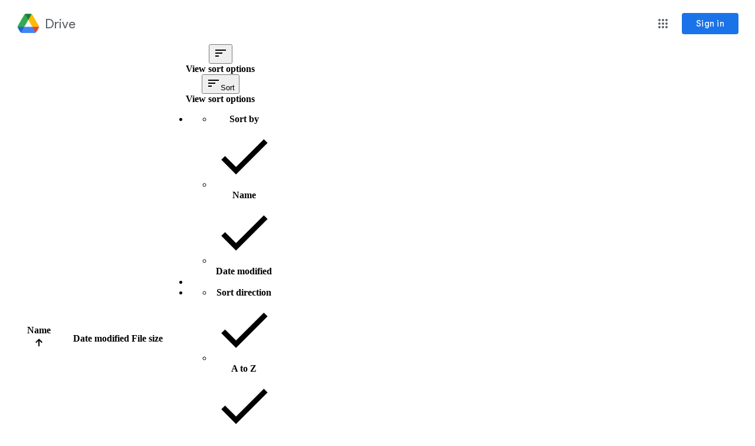

--- FILE ---
content_type: text/html; charset=utf-8
request_url: https://drive.google.com/drive/folders/14OXZj2YR-BRT733Pzlk5RZdnO1vqs6OF?usp=sharing
body_size: 69759
content:
<!DOCTYPE html><html lang="en" dir="ltr" class="a-Lk"><head><meta name="format-detection" content="telephone=no"><meta name="google" value="notranslate"><meta property="og:site_name" content="Google Drive"><meta name="viewport" content="width=1000, user-scalable=no"><title>COSEKO 2022 Fotos - Google Drive</title><script nonce="be9G7b0DDmn1BZ_-zhp_2w">
    var _DRIVE_numDumpException = 0;
    var _B_err = _DumpException = function(e) {
      _DRIVE_numDumpException++;
      throw e;
    };
  
    var _DRIVE_numModuleDumpException = 0;
    var moduleDumpException = function(e) {
      _DRIVE_numModuleDumpException++;
      window._DumpException(e);
    };
    window._ = window._ || {};
    window._._DumpException = moduleDumpException;
  (function(){var e,aa=typeof Object.create=="function"?Object.create:function(a){function b(){}b.prototype=a;return new b},g;if(typeof Object.setPrototypeOf=="function")g=Object.setPrototypeOf;else{var l;a:{var ba={a:!0},m={};try{m.__proto__=ba;l=m.a;break a}catch(a){}l=!1}g=l?function(a,b){a.__proto__=b;if(a.__proto__!==b)throw new TypeError(a+" is not extensible");return a}:null}var p=g;function ca(a){var b=0;return function(){return b<a.length?{done:!1,value:a[b++]}:{done:!0}}}
function q(a){var b=typeof Symbol!="undefined"&&Symbol.iterator&&a[Symbol.iterator];if(b)return b.call(a);if(typeof a.length=="number")return{next:ca(a)};throw Error(String(a)+" is not an iterable or ArrayLike");};/*

 Copyright The Closure Library Authors.
 SPDX-License-Identifier: Apache-2.0
*/
var r=this||self;function t(a){var b=typeof a;return b=="object"&&a!=null||b=="function"}function da(a,b,c){return a.call.apply(a.bind,arguments)}function ea(a,b,c){if(!a)throw Error();if(arguments.length>2){var d=Array.prototype.slice.call(arguments,2);return function(){var f=Array.prototype.slice.call(arguments);Array.prototype.unshift.apply(f,d);return a.apply(b,f)}}return function(){return a.apply(b,arguments)}}
function u(a,b,c){u=Function.prototype.bind&&Function.prototype.bind.toString().indexOf("native code")!=-1?da:ea;return u.apply(null,arguments)}function v(a,b){a=a.split(".");for(var c=r,d;a.length&&(d=a.shift());)a.length||b===void 0?c[d]&&c[d]!==Object.prototype[d]?c=c[d]:c=c[d]={}:c[d]=b}
function w(a,b){function c(){}c.prototype=b.prototype;a.D=b.prototype;a.prototype=new c;a.prototype.constructor=a;a.Z=function(d,f,h){for(var k=Array(arguments.length-2),n=2;n<arguments.length;n++)k[n-2]=arguments[n];return b.prototype[f].apply(d,k)}};function x(){this.j=this.j;this.i=this.i}x.prototype.j=!1;x.prototype.dispose=function(){this.j||(this.j=!0,this.o())};x.prototype[Symbol.dispose]=function(){this.dispose()};function fa(a,b){a.j?b():(a.i||(a.i=[]),a.i.push(b))}x.prototype.o=function(){if(this.i)for(;this.i.length;)this.i.shift()()};var ha=Array.prototype.indexOf?function(a,b){return Array.prototype.indexOf.call(a,b,void 0)}:function(a,b){if(typeof a==="string")return typeof b!=="string"||b.length!=1?-1:a.indexOf(b,0);for(var c=0;c<a.length;c++)if(c in a&&a[c]===b)return c;return-1};function y(a,b){this.type=a;this.target=b}y.prototype.g=function(){};var ia=function(){if(!r.addEventListener||!Object.defineProperty)return!1;var a=!1,b=Object.defineProperty({},"passive",{get:function(){a=!0}});try{var c=function(){};r.addEventListener("test",c,b);r.removeEventListener("test",c,b)}catch(d){}return a}();function z(a,b){y.call(this,a?a.type:"");this.relatedTarget=this.target=null;this.button=this.screenY=this.screenX=this.clientY=this.clientX=0;this.key="";this.metaKey=this.shiftKey=this.altKey=this.ctrlKey=!1;this.state=null;this.pointerId=0;this.pointerType="";this.h=null;a&&this.init(a,b)}w(z,y);
z.prototype.init=function(a){var b=this.type=a.type,c=a.changedTouches&&a.changedTouches.length?a.changedTouches[0]:null;this.target=a.target||a.srcElement;var d=a.relatedTarget;d||(b=="mouseover"?d=a.fromElement:b=="mouseout"&&(d=a.toElement));this.relatedTarget=d;c?(this.clientX=c.clientX!==void 0?c.clientX:c.pageX,this.clientY=c.clientY!==void 0?c.clientY:c.pageY,this.screenX=c.screenX||0,this.screenY=c.screenY||0):(this.clientX=a.clientX!==void 0?a.clientX:a.pageX,this.clientY=a.clientY!==void 0?
a.clientY:a.pageY,this.screenX=a.screenX||0,this.screenY=a.screenY||0);this.button=a.button;this.key=a.key||"";this.ctrlKey=a.ctrlKey;this.altKey=a.altKey;this.shiftKey=a.shiftKey;this.metaKey=a.metaKey;this.pointerId=a.pointerId||0;this.pointerType=a.pointerType;this.state=a.state;this.h=a;a.defaultPrevented&&z.D.g.call(this)};z.prototype.g=function(){z.D.g.call(this);var a=this.h;a.preventDefault?a.preventDefault():a.returnValue=!1};var A="closure_listenable_"+(Math.random()*1E6|0);var ja=0;function ka(a,b,c,d,f){this.listener=a;this.proxy=null;this.src=b;this.type=c;this.capture=!!d;this.h=f;this.key=++ja;this.g=this.F=!1}function B(a){a.g=!0;a.listener=null;a.proxy=null;a.src=null;a.h=null};function C(a){this.src=a;this.g={};this.h=0}C.prototype.add=function(a,b,c,d,f){var h=a.toString();a=this.g[h];a||(a=this.g[h]=[],this.h++);var k;a:{for(k=0;k<a.length;++k){var n=a[k];if(!n.g&&n.listener==b&&n.capture==!!d&&n.h==f)break a}k=-1}k>-1?(b=a[k],c||(b.F=!1)):(b=new ka(b,this.src,h,!!d,f),b.F=c,a.push(b));return b};var D="closure_lm_"+(Math.random()*1E6|0),E={},F=0;function G(a,b,c,d,f){if(d&&d.once)return H(a,b,c,d,f);if(Array.isArray(b)){for(var h=0;h<b.length;h++)G(a,b[h],c,d,f);return null}c=I(c);return a&&a[A]?a.g(b,c,t(d)?!!d.capture:!!d,f):J(a,b,c,!1,d,f)}
function J(a,b,c,d,f,h){if(!b)throw Error("Invalid event type");var k=t(f)?!!f.capture:!!f,n=K(a);n||(a[D]=n=new C(a));c=n.add(b,c,d,k,h);if(c.proxy)return c;d=la();c.proxy=d;d.src=a;d.listener=c;if(a.addEventListener)ia||(f=k),f===void 0&&(f=!1),a.addEventListener(b.toString(),d,f);else if(a.attachEvent)a.attachEvent(L(b.toString()),d);else if(a.addListener&&a.removeListener)a.addListener(d);else throw Error("addEventListener and attachEvent are unavailable.");F++;return c}
function la(){function a(c){return b.call(a.src,a.listener,c)}var b=ma;return a}function H(a,b,c,d,f){if(Array.isArray(b)){for(var h=0;h<b.length;h++)H(a,b[h],c,d,f);return null}c=I(c);return a&&a[A]?a.h(b,c,t(d)?!!d.capture:!!d,f):J(a,b,c,!0,d,f)}
function M(a){if(typeof a!=="number"&&a&&!a.g){var b=a.src;if(b&&b[A])b.i(a);else{var c=a.type,d=a.proxy;b.removeEventListener?b.removeEventListener(c,d,a.capture):b.detachEvent?b.detachEvent(L(c),d):b.addListener&&b.removeListener&&b.removeListener(d);F--;if(c=K(b)){d=a.type;if(d in c.g){var f=c.g[d],h=ha(f,a),k;(k=h>=0)&&Array.prototype.splice.call(f,h,1);k&&(B(a),c.g[d].length==0&&(delete c.g[d],c.h--))}c.h==0&&(c.src=null,b[D]=null)}else B(a)}}}function L(a){return a in E?E[a]:E[a]="on"+a}
function ma(a,b){if(a.g)a=!0;else{b=new z(b,this);var c=a.listener,d=a.h||a.src;a.F&&M(a);a=c.call(d,b)}return a}function K(a){a=a[D];return a instanceof C?a:null}var N="__closure_events_fn_"+(Math.random()*1E9>>>0);function I(a){if(typeof a==="function")return a;a[N]||(a[N]=function(b){return a.handleEvent(b)});return a[N]};function na(a){var b=b||0;return function(){return a.apply(this,Array.prototype.slice.call(arguments,0,b))}};function O(a,b,c){x.call(this);this.g=null;this.m=!1;this.u=a;this.C=c;this.h=b||window;this.l=u(this.B,this)}w(O,x);O.prototype.start=function(){P(this);this.m=!1;var a=Q(this),b=R(this);a&&!b&&this.h.mozRequestAnimationFrame?(this.g=G(this.h,"MozBeforePaint",this.l),this.h.mozRequestAnimationFrame(null),this.m=!0):this.g=a&&b?a.call(this.h,this.l):this.h.setTimeout(na(this.l),20)};
function P(a){if(a.isActive()){var b=Q(a),c=R(a);b&&!c&&a.h.mozRequestAnimationFrame?M(a.g):b&&c?c.call(a.h,a.g):a.h.clearTimeout(a.g)}a.g=null}O.prototype.isActive=function(){return this.g!=null};O.prototype.B=function(){this.m&&this.g&&M(this.g);this.g=null;this.u.call(this.C,Date.now())};O.prototype.o=function(){P(this);O.D.o.call(this)};
function Q(a){a=a.h;return a.requestAnimationFrame||a.webkitRequestAnimationFrame||a.mozRequestAnimationFrame||a.oRequestAnimationFrame||a.msRequestAnimationFrame||null}function R(a){a=a.h;return a.cancelAnimationFrame||a.cancelRequestAnimationFrame||a.webkitCancelRequestAnimationFrame||a.mozCancelRequestAnimationFrame||a.oCancelRequestAnimationFrame||a.msCancelRequestAnimationFrame||null};function S(){this.h=this.g=this.frameCount=0;this.j=new O(this.Y,null,this);this.i=Number.MAX_VALUE}e=S.prototype;e.V=function(){this.h=this.g=-1;this.frameCount=0;this.i=Number.MAX_VALUE;this.j.start()};e.W=function(){P(this.j)};e.Y=function(a){if(this.g===-1)this.g=a;else{this.frameCount++;var b=a-this.h;b>0&&(b=1E3/b,b<this.i&&(this.i=b))}this.h=a;this.j.start()};e.G=function(){return this.h-this.g};e.L=function(){var a=this.G();return a>0?this.frameCount/(a/1E3):0};e.M=function(){return this.i};
v("_DRIVE_FPS.FrameRateMonitor",S);v("_DRIVE_FPS.FrameRateMonitor.prototype.startFrameRateMonitor",S.prototype.V);v("_DRIVE_FPS.FrameRateMonitor.prototype.stopFrameRateMonitor",S.prototype.W);v("_DRIVE_FPS.FrameRateMonitor.prototype.getElapsedTime",S.prototype.G);v("_DRIVE_FPS.FrameRateMonitor.prototype.getAverageFPS",S.prototype.L);v("_DRIVE_FPS.FrameRateMonitor.prototype.getLowestFPS",S.prototype.M);v("_DRIVE_FPS.fpsMonitor",new S);function oa(){var a=this;this.promise=new Promise(function(b,c){a.resolve=b;a.reject=c})};var T=window.performance,U=!(!T||!T.timing),pa=U&&!(!T.mark||!T.measure),V="csil;afrc;App Frame Render Complete;ipls;iple;Initial Page Loop;csil;bi;Content Visible/Basic Interactive (COV/BI);csil;fi;Fully Interactive (FI);csil;pst;Page Stable Time (PST);upl_s;upr;User Prefs Loaded;ai;as;App Init;frd_s;frd_e;Find Root Document;dmls;dmlc;Doclist Module Load".split(";"),qa="no_tick_yet";function W(a,b,c){this.i=b||null;var d;c!==void 0?d=c:d=T.now()*1E3;this.g=d}W.prototype.j=function(){return this.g};
W.prototype.h=function(){return this.i==null?this.g:this.g-this.i.g};
function X(a,b){this.B=a=a===void 0?"ns":a;this.j={};this.g={};this.l={};this.C=this.u=void 0;this.m={};this.h={};this.i="";this.o=new Set;this.A(this.B,void 0,b===void 0?0:b);if(a==="ns"){var c;a=(c=performance)==null?void 0:c.getEntriesByType("navigation");if(a!=null&&a.length){c=a[0];a=c.fetchStart*1E3;a>=0&&this.A("fs",void 0,a);c=c.responseStart*1E3;c>=0&&this.A("rs",void 0,c);c={};for(a=0;a<V.length;a+=3){b=V[a+1];var d={start:V[a],name:V[a+2]};c.hasOwnProperty(b)?c[b].push(d):c[b]=[d]}this.m=
c}}}e=X.prototype;e.U=function(a){this.u=a};e.P=function(){return this.u};e.T=function(a){this.C=a};e.O=function(){return this.C};e.X=function(a,b){var c=this;b=b.then(function(d){d===!1?c.g[a]&&c.g[a].resolve(!1):typeof d==="number"?c.A(a,void 0,d):c.A(a)},function(d){c.g[a]&&c.g[a].reject(d);throw d;});this.h[a]=b};e.I=function(){return!!this.h};e.S=function(a,b){this.l.hasOwnProperty(a)?this.l[a].push(b):this.l[a]=[b]};e.K=function(a){return this.l[a]||[]};
e.J=function(){var a=this.h;this.h=null;return a};
e.A=function(a,b,c){qa=a;if(!U)return null;this.j[a]=new W(a,b?this.v(b):this.v(this.B),c);if(pa&&!b)try{performance.mark(a,{startTime:c==null?void 0:c/1E3});this.o.add(a);this.i.length&&this.o.has(this.i)&&performance.measure(this.i+"-"+a,this.i,a);var d=this.m;if(d.hasOwnProperty(a))for(var f=q(d[a]),h=f.next();!h.done;h=f.next()){var k=h.value;this.o.has(k.start)&&performance.measure(k.name,k.start,a)}}catch(ta){var n=Error(((c!=null?c:0)<0?"b/357909797: Tick times must be nonnegative":"Ticker error")+
" <eye3 title='Ticker error'/> label: "+a+(" previousLabel: "+this.i+" tickTimeUsec: "+c),{cause:ta});setTimeout(function(){throw n;},0)}b||c!=null||(this.i=a);this.g[a]&&this.g[a].resolve(this.j[a]);return this.j[a]};e.v=function(a){return this.j[a]};e.R=function(a,b){return b==null||b<0?ra(this,a):Promise.race([ra(this,a),new Promise(function(c){setTimeout(function(){c(!1)},b)})])};
function ra(a,b){if(a.j[b])return Promise.resolve(a.v(b));if(a.h&&a.h[b])return a.h[b].then(function(){return a.v(b)||!1});a.g[b]||(a.g[b]=new oa);return a.g[b].promise}e.N=function(){var a={},b;for(b in this.j)a[b]=this.v(b).h();return a};v("_DRIVE_IL.Ticker",X);v("_DRIVE_IL.Ticker.prototype.tick",X.prototype.A);v("_DRIVE_IL.Ticker.getLastTickLabel",function(){return qa});v("_DRIVE_IL.Ticker.prototype.getTick",X.prototype.v);v("_DRIVE_IL.Ticker.prototype.onTick",X.prototype.R);
v("_DRIVE_IL.Ticker.prototype.tickLater",X.prototype.X);v("_DRIVE_IL.Ticker.prototype.canTickLater",X.prototype.I);v("_DRIVE_IL.Ticker.prototype.registerImpressionAugmentor",X.prototype.S);v("_DRIVE_IL.Ticker.prototype.getAugmentorsForImpression",X.prototype.K);v("_DRIVE_IL.Ticker.prototype.getAndDestroyPendingTicks",X.prototype.J);v("_DRIVE_IL.Ticker.prototype.getReportData",X.prototype.N);v("_DRIVE_IL.Ticker.getTickerInstance",function(a,b){return new X(a,b)});
v("_DRIVE_IL.Ticker.prototype.setViewType",X.prototype.U);v("_DRIVE_IL.Ticker.prototype.getViewType",X.prototype.P);v("_DRIVE_IL.Ticker.prototype.setViewInfo",X.prototype.T);v("_DRIVE_IL.Ticker.prototype.getViewInfo",X.prototype.O);v("_DRIVE_IL.Tick",W);v("_DRIVE_IL.Tick.prototype.getTickTimeUsec",W.prototype.j);v("_DRIVE_IL.Tick.prototype.getElapsedTimeUsec",W.prototype.h);v("_DRIVE_IL.ticker",new X);function Y(){x.apply(this,arguments);this.h=this.g=this.m=0;this.l=!1}Y.prototype=aa(x.prototype);Y.prototype.constructor=Y;if(p)p(Y,x);else for(var Z in x)if(Z!="prototype")if(Object.defineProperties){var sa=Object.getOwnPropertyDescriptor(x,Z);sa&&Object.defineProperty(Y,Z,sa)}else Y[Z]=x[Z];Y.D=x.prototype;
Y.prototype.H=function(){var a=this;if(this.l)throw Error("LongTaskMonitor can only be started once");this.l=!0;var b=new PerformanceObserver(function(c){c=q(c.getEntries());for(var d=c.next();!d.done;d=c.next())d=d.value,d.entryType==="longtask"&&(a.m++,d.duration>a.g&&(a.g=d.duration),a.h+=d.duration)});fa(this,function(){b.disconnect()});b.observe({entryTypes:["longtask"]})};Y.prototype.C=function(){return this.m};Y.prototype.B=function(){return this.g};Y.prototype.u=function(){return this.h};v("_DRIVE_LTM.LongTaskMonitor",Y);v("_DRIVE_LTM.LongTaskMonitor.prototype.startLongTaskMonitor",Y.prototype.H);v("_DRIVE_LTM.LongTaskMonitor.prototype.getNumLongTasks",Y.prototype.C);v("_DRIVE_LTM.LongTaskMonitor.prototype.getLongestTaskMs",Y.prototype.B);v("_DRIVE_LTM.LongTaskMonitor.prototype.getTotalLongTasksMs",Y.prototype.u);v("_DRIVE_LTM.ltm",new Y);}).call(this);

      if (_DRIVE_FPS) {
        _DRIVE_FPS.fpsMonitor.startFrameRateMonitor();
      }
      if (_DRIVE_LTM) {
        _DRIVE_LTM.ltm.startLongTaskMonitor();
      }
    </script><script nonce="be9G7b0DDmn1BZ_-zhp_2w">_DRIVE_IL.ticker.tick('hls');</script><script nonce="be9G7b0DDmn1BZ_-zhp_2w">
      (function(d, t, p, p2) {
        if (d.visibilityState != null) {
          window[p] = d.hidden;
          if (!window[p]) {
            var l = function() {
              if (d.hidden) {
                window[p] = true;
                d.removeEventListener(t, l);
              }
            };
            d.addEventListener(t, l);
          }
        }
        d[p2] = d.visibilityState;
      })(document, 'visibilitychange', '_DRIVE_WTEI', '_DRIVE_IVIS');
    </script><script nonce="be9G7b0DDmn1BZ_-zhp_2w">window['_DRIVE_dir'] = 'ltr';</script><script nonce="be9G7b0DDmn1BZ_-zhp_2w">(function(){/*

 Copyright The Closure Library Authors.
 SPDX-License-Identifier: Apache-2.0
*/
var a=this||self;/*

 Copyright 2024 Google, Inc
 SPDX-License-Identifier: MIT
*/
var b=["focus","blur","error","load","toggle"];function h(c){return c==="mouseenter"?"mouseover":c==="mouseleave"?"mouseout":c==="pointerenter"?"pointerover":c==="pointerleave"?"pointerout":c};var m=function(){var c=new k;this.l={};this.m={};this.i=null;this.g=[];this.o=c};m.prototype.handleEvent=function(c,d,e){p(this,{eventType:c,event:d,targetElement:d.target,eic:e,timeStamp:Date.now(),eia:void 0,eirp:void 0,eiack:void 0})};
var p=function(c,d){if(c.i)c.i(d);else{d.eirp=!0;var e;(e=c.g)==null||e.push(d)}},q=function(c,d,e){if(!(d in c.l)&&c.o){var g=function(l,f,x){c.handleEvent(l,f,x)};c.l[d]=g;e=h(e||d);if(e!==d){var n=c.m[e]||[];n.push(d);c.m[e]=n}c.o.addEventListener(e,function(l){return function(f){g(d,f,l)}},void 0)}};m.prototype.j=function(c){return this.l[c]};m.prototype.ecrd=function(c){this.i=c;var d;if((d=this.g)==null?0:d.length){for(c=0;c<this.g.length;c++)p(this,this.g[c]);this.g=null}};var r=typeof navigator!=="undefined"&&/iPhone|iPad|iPod/.test(navigator.userAgent),k=function(){this.g=window.document.documentElement;this.i=[]};k.prototype.addEventListener=function(c,d,e){r&&(this.g.style.cursor="pointer");var g=this.i,n=g.push,l=this.g;d=d(this.g);var f=!1;b.indexOf(c)>=0&&(f=!0);l.addEventListener(c,d,typeof e==="boolean"?{capture:f,passive:e}:f);n.call(g,{eventType:c,j:d,capture:f,passive:e})};var t=new m;q(t,"animationend","onwebkitanimationend"in window?"webkitAnimationEnd":void 0);q(t,"blur");q(t,"change");q(t,"click");q(t,"contextmenu");q(t,"dblclick");q(t,"dragenter");q(t,"dragleave");q(t,"dragover");q(t,"drop");q(t,"error");q(t,"focus");q(t,"focusin");q(t,"focusout");q(t,"input");q(t,"keydown");q(t,"keypress");q(t,"keyup");q(t,"load");q(t,"mousedown");q(t,"mouseenter");q(t,"mouseleave");q(t,"mouseout");q(t,"mouseover");q(t,"mouseup");q(t,"paste");q(t,"pointerdown");q(t,"pointerenter");
q(t,"pointerleave");q(t,"pointerout");q(t,"pointerover");q(t,"pointermove");q(t,"pointerup");q(t,"submit");q(t,"touchend");q(t,"touchmove");q(t,"touchstart");q(t,"transitionend");
for(var u=function(c){return{trigger:function(d){var e=c.j(d.type);e||(q(c,d.type),e=c.j(d.type));var g=d.target||d.srcElement;e&&e(d.type,d,g.ownerDocument.documentElement)},configure:function(d){d(c)}}}(t),v=["_DRIVE_wiz_contract"],w=a,y;v.length&&(y=v.shift());)v.length||u===void 0?w[y]&&w[y]!==Object.prototype[y]?w=w[y]:w=w[y]={}:w[y]=u;}).call(this);
</script><link rel="icon" href="//ssl.gstatic.com/docs/doclist/images/drive_2022q3_32dp.png"><link rel="search" type="application/opensearchdescription+xml" href="/opensearch.xml" title="Google Drive"/><script nonce="be9G7b0DDmn1BZ_-zhp_2w">_DRIVE_IL.ticker.tick('cls');</script><link rel="stylesheet" href="/_/drive_fe/_/ss/k=drive_fe.main.XMAcZgYYFiE.L.W.O/am=BtMgaf-J5s0_AIJxGBIkBDAWQIhRBKAAAQ/d=0/br=1/rs=AFB8gsx9G_mBukN4vbiP2xlxkgJ8JmIgog" nonce="5UR4iBPrw9liAF6Tvfd9Aw"><script nonce="be9G7b0DDmn1BZ_-zhp_2w">_DRIVE_IL.ticker.tick('cl');</script><style nonce="5UR4iBPrw9liAF6Tvfd9Aw">@import url('https://fonts.googleapis.com/css?lang=en&family=Product+Sans|Roboto:400,700');.gb_yb{font:13px/27px Roboto,Arial,sans-serif;z-index:986}@-webkit-keyframes gb__a{0%{opacity:0}50%{opacity:1}}@keyframes gb__a{0%{opacity:0}50%{opacity:1}}a.gb_Ra{border:none;color:#4285f4;cursor:default;font-weight:bold;outline:none;position:relative;text-align:center;text-decoration:none;text-transform:uppercase;white-space:nowrap;-webkit-user-select:none;user-select:none}a.gb_Ra:hover::after,a.gb_Ra:focus::after{background-color:rgba(0,0,0,.12);content:"";height:100%;left:0;position:absolute;top:0;width:100%}a.gb_Ra:hover,a.gb_Ra:focus{text-decoration:none}a.gb_Ra:active{background-color:rgba(153,153,153,.4);text-decoration:none}a.gb_Sa{background-color:#4285f4;color:#fff}a.gb_Sa:active{background-color:#0043b2}.gb_Ta{box-shadow:0 1px 1px rgba(0,0,0,.16)}.gb_Ra,.gb_Sa,.gb_Ua,.gb_Va{display:inline-block;line-height:28px;padding:0 12px;border-radius:2px}.gb_Ua,.gb_Va{background:#f8f8f8;border:1px solid #c6c6c6}.gb_Ua,#gb a.gb_Ua.gb_Ua,.gb_Va,#gb a.gb_Va{color:#666;cursor:default;text-decoration:none}.gb_Va{border:1px solid #4285f4;font-weight:bold;outline:none;background:-webkit-gradient(linear,left top,left bottom,from(#4387fd),to(#4683ea));background:-webkit-linear-gradient(top,#4387fd,#4683ea);background:linear-gradient(to bottom,#4387fd,#4683ea)}#gb a.gb_Va{color:#fff}.gb_Va:hover{box-shadow:0 1px 0 rgba(0,0,0,.15)}.gb_Va:active{box-shadow:inset 0 2px 0 rgba(0,0,0,.15);background:-webkit-gradient(linear,left top,left bottom,from(#3c7ae4),to(#3f76d3));background:-webkit-linear-gradient(top,#3c7ae4,#3f76d3);background:linear-gradient(to bottom,#3c7ae4,#3f76d3)}#gb .gb_Wa{background:#ffffff;border:1px solid #dadce0;color:#1a73e8;display:inline-block;text-decoration:none}#gb .gb_Wa:hover{background:#f8fbff;border-color:#dadce0;color:#174ea6}#gb .gb_Wa:focus{background:#f4f8ff;color:#174ea6;outline:1px solid #174ea6}#gb .gb_Wa:active,#gb .gb_Wa:focus:active{background:#ecf3fe;color:#174ea6}#gb .gb_Wa.gb_H{background:transparent;border:1px solid #5f6368;color:#8ab4f8;text-decoration:none}#gb .gb_Wa.gb_H:hover{background:rgba(255,255,255,.04);color:#e8eaed}#gb .gb_Wa.gb_H:focus{background:rgba(232,234,237,.12);color:#e8eaed;outline:1px solid #e8eaed}#gb .gb_Wa.gb_H:active,#gb .gb_Wa.gb_H:focus:active{background:rgba(232,234,237,.1);color:#e8eaed}.gb_vd{display:inline-block;padding:4px 4px 4px 4px;vertical-align:middle}.gb_wd .gb_R{bottom:-3px;right:-5px}.gb_vd:first-child,#gbsfw:first-child+.gb_vd{padding-left:0}.gb_D{position:relative}.gb_B{display:inline-block;outline:none;vertical-align:middle;border-radius:2px;box-sizing:border-box;height:40px;width:40px}.gb_B,#gb#gb a.gb_B{cursor:pointer;text-decoration:none}.gb_B,a.gb_B{color:#000}.gb_xd,.gb_yd{border-color:transparent;border-bottom-color:#fff;border-style:dashed dashed solid;border-width:0 8.5px 8.5px;display:none;position:absolute;left:6.5px;top:37px;z-index:1;height:0;width:0;-webkit-animation:gb__a .2s;animation:gb__a .2s}.gb_yd{border-bottom-color:#ccc;border-bottom-color:rgba(0,0,0,.2);top:32px}x:-o-prefocus,div.gb_yd{border-bottom-color:#ccc}.gb_ma{background:#fff;border:1px solid #ccc;border-color:rgba(0,0,0,.2);color:#000;box-shadow:0 2px 10px rgba(0,0,0,.2);display:none;outline:none;overflow:hidden;position:absolute;right:8px;top:62px;-webkit-animation:gb__a .2s;animation:gb__a .2s;border-radius:2px;-webkit-user-select:text;user-select:text}.gb_vd.gb_5a .gb_xd,.gb_vd.gb_5a .gb_yd,.gb_vd.gb_5a .gb_ma,.gb_5a.gb_ma{display:block}.gb_vd.gb_5a.gb_zd .gb_xd,.gb_vd.gb_5a.gb_zd .gb_yd{display:none}.gb_Ad{position:absolute;right:8px;top:62px;z-index:-1}.gb_pb .gb_xd,.gb_pb .gb_yd,.gb_pb .gb_ma{margin-top:-10px}.gb_vd:first-child,#gbsfw:first-child+.gb_vd{padding-left:4px}.gb_Ha.gb_Bd .gb_vd:first-child{padding-left:0}.gb_Cd{position:relative}.gb_id .gb_Cd,.gb_Dd .gb_Cd{float:right}.gb_B{padding:8px;cursor:pointer}.gb_B::after{content:"";position:absolute;top:-4px;bottom:-4px;left:-4px;right:-4px}.gb_Ha .gb_Ed:not(.gb_Ra):focus img{background-color:rgba(0,0,0,.2);outline:none;border-radius:50%}.gb_Fd button svg,.gb_B{border-radius:50%}.gb_Fd button:focus:not(:focus-visible) svg,.gb_Fd button:hover svg,.gb_Fd button:active svg,.gb_B:focus:not(:focus-visible),.gb_B:hover,.gb_B:active,.gb_B[aria-expanded=true]{outline:none}.gb_2c .gb_Fd.gb_Hd button:focus-visible svg,.gb_Fd button:focus-visible svg,.gb_B:focus-visible{outline:1px solid #202124}.gb_2c .gb_Fd button:focus-visible svg,.gb_2c .gb_B:focus-visible{outline:1px solid #f1f3f4}@media (forced-colors:active){.gb_2c .gb_Fd.gb_Hd button:focus-visible svg,.gb_Fd button:focus-visible svg,.gb_2c .gb_Fd button:focus-visible svg{outline:1px solid currentcolor}}.gb_2c .gb_Fd.gb_Hd button:focus svg,.gb_2c .gb_Fd.gb_Hd button:focus:hover svg,.gb_Fd button:focus svg,.gb_Fd button:focus:hover svg,.gb_B:focus,.gb_B:focus:hover{background-color:rgba(60,64,67,.1)}.gb_2c .gb_Fd.gb_Hd button:active svg,.gb_Fd button:active svg,.gb_B:active{background-color:rgba(60,64,67,.12)}.gb_2c .gb_Fd.gb_Hd button:hover svg,.gb_Fd button:hover svg,.gb_B:hover{background-color:rgba(60,64,67,.08)}.gb_Xa .gb_B.gb_0a:hover{background-color:transparent}.gb_B[aria-expanded=true],.gb_B:hover[aria-expanded=true]{background-color:rgba(95,99,104,.24)}.gb_B[aria-expanded=true] .gb_F{fill:#5f6368;opacity:1}.gb_2c .gb_Fd button:hover svg,.gb_2c .gb_B:hover{background-color:rgba(232,234,237,.08)}.gb_2c .gb_Fd button:focus svg,.gb_2c .gb_Fd button:focus:hover svg,.gb_2c .gb_B:focus,.gb_2c .gb_B:focus:hover{background-color:rgba(232,234,237,.1)}.gb_2c .gb_Fd button:active svg,.gb_2c .gb_B:active{background-color:rgba(232,234,237,.12)}.gb_2c .gb_B[aria-expanded=true],.gb_2c .gb_B:hover[aria-expanded=true]{background-color:rgba(255,255,255,.12)}.gb_2c .gb_B[aria-expanded=true] .gb_F{fill:#ffffff;opacity:1}.gb_vd{padding:4px}.gb_Ha.gb_Bd .gb_vd{padding:4px 2px}.gb_Ha.gb_Bd .gb_z.gb_vd{padding-left:6px}.gb_ma{z-index:991;line-height:normal}.gb_ma.gb_Id{left:0;right:auto}@media (max-width:350px){.gb_ma.gb_Id{left:0}}.gb_Jd .gb_ma{top:56px}.gb_S{display:none!important}.gb_jb{visibility:hidden}.gb_J .gb_B{background-position:-64px -29px;opacity:.55}.gb_la .gb_J .gb_B{background-position:-64px -29px}.gb_2 .gb_J .gb_B{background-position:-29px -29px;opacity:1}.gb_J .gb_B,.gb_J .gb_B:hover,.gb_J .gb_B:focus{opacity:1}.gb_L{display:none}@media screen and (max-width:319px){.gb_Kd:not(.gb_Ld) .gb_J{display:none;visibility:hidden}}.gb_R{display:none}.gb_pd{font-family:Google Sans,Roboto,Helvetica,Arial,sans-serif;font-size:20px;font-weight:400;letter-spacing:.25px;line-height:48px;margin-bottom:2px;opacity:1;overflow:hidden;padding-left:16px;position:relative;text-overflow:ellipsis;vertical-align:middle;top:2px;white-space:nowrap;-webkit-box-flex:1;-webkit-flex:1 1 auto;flex:1 1 auto}.gb_pd.gb_qd{color:#3c4043}.gb_Ha.gb_9a .gb_pd{margin-bottom:0}.gb_rd.gb_sd .gb_pd{padding-left:4px}.gb_Ha.gb_9a .gb_td{position:relative;top:-2px}.gb_ud{display:none}.gb_Ha{color:black;min-width:160px;position:relative;-webkit-transition:box-shadow .25s;transition:box-shadow .25s}.gb_Ha.gb_ad{min-width:120px}.gb_Ha.gb_Rd .gb_Sd{display:none}.gb_Ha.gb_Rd .gb_Kd{height:56px}header.gb_Ha{display:block}.gb_Ha svg{fill:currentColor}.gb_Td{position:fixed;top:0;width:100%}.gb_Ud{box-shadow:0 4px 5px 0 rgba(0,0,0,.14),0 1px 10px 0 rgba(0,0,0,.12),0 2px 4px -1px rgba(0,0,0,.2)}.gb_Vd{height:64px}.gb_Kd{box-sizing:border-box;position:relative;width:100%;display:-webkit-box;display:-webkit-flex;display:flex;-webkit-box-pack:justify;-webkit-justify-content:space-between;justify-content:space-between;min-width:-webkit-min-content;min-width:min-content}.gb_Ha:not(.gb_9a) .gb_Kd{padding:8px}.gb_Ha.gb_Xd .gb_Kd{-webkit-box-flex:1;-webkit-flex:1 0 auto;flex:1 0 auto}.gb_Ha .gb_Kd.gb_Ld.gb_Zd{min-width:0}.gb_Ha.gb_9a .gb_Kd{padding:4px;padding-left:8px;min-width:0}.gb_Sd{height:48px;vertical-align:middle;white-space:nowrap;-webkit-box-align:center;-webkit-align-items:center;align-items:center;display:-webkit-box;display:-webkit-flex;display:flex;-webkit-user-select:none;user-select:none}.gb_0d>.gb_Sd{display:table-cell;width:100%}.gb_rd{padding-right:30px;box-sizing:border-box;-webkit-box-flex:1;-webkit-flex:1 0 auto;flex:1 0 auto}.gb_Ha.gb_9a .gb_rd{padding-right:14px}.gb_1d{-webkit-box-flex:1;-webkit-flex:1 1 100%;flex:1 1 100%}.gb_1d>:only-child{display:inline-block}.gb_2d.gb_jd{padding-left:4px}.gb_2d.gb_3d,.gb_Ha.gb_Xd .gb_2d,.gb_Ha.gb_9a:not(.gb_Dd) .gb_2d{padding-left:0}.gb_Ha.gb_9a .gb_2d.gb_3d{padding-right:0}.gb_Ha.gb_9a .gb_2d.gb_3d .gb_Xa{margin-left:10px}.gb_jd{display:inline}.gb_Ha.gb_dd .gb_2d.gb_4d,.gb_Ha.gb_Dd .gb_2d.gb_4d{padding-left:2px}.gb_pd{display:inline-block}.gb_2d{box-sizing:border-box;height:48px;line-height:normal;padding:0 4px;padding-left:30px;-webkit-box-flex:0;-webkit-flex:0 0 auto;flex:0 0 auto;-webkit-box-pack:end;-webkit-justify-content:flex-end;justify-content:flex-end}.gb_Dd{height:48px}.gb_Ha.gb_Dd{min-width:auto}.gb_Dd .gb_2d{float:right;padding-left:32px}.gb_Dd .gb_2d.gb_5d{padding-left:0}.gb_6d{font-size:14px;max-width:200px;overflow:hidden;padding:0 12px;text-overflow:ellipsis;white-space:nowrap;-webkit-user-select:text;user-select:text}.gb_Nd{-webkit-transition:background-color .4s;transition:background-color .4s}.gb_9d{color:black}.gb_2c{color:white}.gb_Ha a,.gb_6c a{color:inherit}.gb_ca{color:rgba(0,0,0,.87)}.gb_Ha svg,.gb_6c svg,.gb_rd .gb_Qd,.gb_id .gb_Qd{color:#5f6368;opacity:1}.gb_2c svg,.gb_6c.gb_bd svg{color:rgba(255,255,255,.87)}.gb_2c .gb_rd .gb_Qd,.gb_2c .gb_rd .gb_1c,.gb_2c .gb_rd .gb_td,.gb_6c.gb_bd .gb_Qd{color:rgba(255,255,255,.87)}.gb_2c .gb_rd .gb_0c:not(.gb_ae){opacity:.87}.gb_qd{color:inherit;opacity:1;text-rendering:optimizeLegibility;-webkit-font-smoothing:antialiased;-moz-osx-font-smoothing:grayscale}.gb_2c .gb_qd,.gb_9d .gb_qd{opacity:1}.gb_7d{position:relative}.gb_M{font-family:arial,sans-serif;line-height:normal;padding-right:15px}a.gb_Z,span.gb_Z{color:rgba(0,0,0,.87);text-decoration:none}.gb_2c a.gb_Z,.gb_2c span.gb_Z{color:white}a.gb_Z:focus{outline-offset:2px}a.gb_Z:hover{text-decoration:underline}.gb_0{display:inline-block;padding-left:15px}.gb_0 .gb_Z{display:inline-block;line-height:24px;vertical-align:middle}.gb_Od{font-family:Google Sans,Roboto,Helvetica,Arial,sans-serif;font-weight:500;font-size:14px;letter-spacing:.25px;line-height:16px;margin-left:10px;margin-right:8px;min-width:96px;padding:9px 23px;text-align:center;vertical-align:middle;border-radius:4px;box-sizing:border-box}.gb_Ha.gb_Dd .gb_Od{margin-left:8px}#gb a.gb_Va.gb_Od{cursor:pointer}.gb_Va.gb_Od:hover{background:#1b66c9;box-shadow:0 1px 3px 1px rgba(66,64,67,.15),0 1px 2px 0 rgba(60,64,67,.3)}.gb_Va.gb_Od:focus,.gb_Va.gb_Od:hover:focus{background:#1c5fba;box-shadow:0 1px 3px 1px rgba(66,64,67,.15),0 1px 2px 0 rgba(60,64,67,.3)}.gb_Va.gb_Od:active{background:#1b63c1;box-shadow:0 1px 3px 1px rgba(66,64,67,.15),0 1px 2px 0 rgba(60,64,67,.3)}.gb_Od{background:#1a73e8;border:1px solid transparent}.gb_Ha.gb_9a .gb_Od{padding:9px 15px;min-width:80px}.gb_8d{text-align:left}#gb .gb_2c a.gb_Od:not(.gb_H),#gb.gb_2c a.gb_Od{background:#fff;border-color:#dadce0;box-shadow:none;color:#1a73e8}#gb a.gb_Va.gb_H.gb_Od{background:#8ab4f8;border:1px solid transparent;box-shadow:none;color:#202124}#gb .gb_2c a.gb_Od:hover:not(.gb_H),#gb.gb_2c a.gb_Od:hover{background:#f8fbff;border-color:#cce0fc}#gb a.gb_Va.gb_H.gb_Od:hover{background:#93baf9;border-color:transparent;box-shadow:0 1px 3px 1px rgba(0,0,0,.15),0 1px 2px rgba(0,0,0,.3)}#gb .gb_2c a.gb_Od:focus:not(.gb_H),#gb .gb_2c a.gb_Od:focus:hover:not(.gb_H),#gb.gb_2c a.gb_Od:focus:not(.gb_H),#gb.gb_2c a.gb_Od:focus:hover:not(.gb_H){background:#f4f8ff;outline:1px solid #c9ddfc}#gb a.gb_Va.gb_H.gb_Od:focus,#gb a.gb_Va.gb_H.gb_Od:focus:hover{background:#a6c6fa;border-color:transparent;box-shadow:none}#gb .gb_2c a.gb_Od:active:not(.gb_H),#gb.gb_2c a.gb_Od:active{background:#ecf3fe}#gb a.gb_Va.gb_H.gb_Od:active{background:#a1c3f9;box-shadow:0 1px 2px rgba(60,64,67,.3),0 2px 6px 2px rgba(60,64,67,.15)}.gb_K{display:none}@media screen and (max-width:319px){.gb_Kd .gb_J{display:none;visibility:hidden}}.gb_Xa{background-color:rgba(255,255,255,.88);border:1px solid #dadce0;box-sizing:border-box;cursor:pointer;display:inline-block;max-height:48px;overflow:hidden;outline:none;padding:0;vertical-align:middle;width:134px;border-radius:8px}.gb_Xa.gb_H{background-color:transparent;border:1px solid #5f6368}.gb_4a{display:inherit}.gb_Xa.gb_H .gb_4a{background:#ffffff;border-radius:4px;display:inline-block;left:8px;margin-right:5px;position:relative;padding:3px;top:-1px}.gb_Xa:hover{border:1px solid #d2e3fc;background-color:rgba(248,250,255,.88)}.gb_Xa.gb_H:hover{background-color:rgba(241,243,244,.04);border:1px solid #5f6368}.gb_Xa:focus-visible,.gb_Xa:focus{background-color:rgb(255,255,255);outline:1px solid #202124;box-shadow:0 1px 2px 0 rgba(60,64,67,.3),0 1px 3px 1px rgba(60,64,67,.15)}.gb_Xa.gb_H:focus-visible,.gb_Xa.gb_H:focus{background-color:rgba(241,243,244,.12);outline:1px solid #f1f3f4;box-shadow:0 1px 3px 1px rgba(0,0,0,.15),0 1px 2px 0 rgba(0,0,0,.3)}.gb_Xa.gb_H:active,.gb_Xa.gb_5a.gb_H:focus{background-color:rgba(241,243,244,.1);border:1px solid #5f6368}.gb_6a{display:inline-block;padding-bottom:2px;padding-left:7px;padding-top:2px;text-align:center;vertical-align:middle}.gb_6a{line-height:32px;width:78px}.gb_Xa.gb_H .gb_6a{line-height:26px;margin-left:0;padding-bottom:0;padding-left:0;padding-top:0;width:72px}.gb_6a.gb_7a{background-color:#f1f3f4;border-radius:4px;margin-left:8px;padding-left:0;line-height:30px}.gb_6a.gb_7a .gb_8a{vertical-align:middle}.gb_Ha:not(.gb_9a) .gb_Xa{margin-left:10px;margin-right:4px}.gb_ab{max-height:32px;width:78px}.gb_Xa.gb_H .gb_ab{max-height:26px;width:72px}.gb_Q{background-size:32px 32px;border:0;border-radius:50%;display:block;margin:0px;position:relative;height:32px;width:32px;z-index:0}.gb_kb{background-color:#e8f0fe;border:1px solid rgba(32,33,36,.08);position:relative}.gb_kb.gb_Q{height:30px;width:30px}.gb_kb.gb_Q:hover,.gb_kb.gb_Q:active{box-shadow:none}.gb_lb{background:#fff;border:none;border-radius:50%;bottom:2px;box-shadow:0px 1px 2px 0px rgba(60,64,67,0.3),0px 1px 3px 1px rgba(60,64,67,0.15);height:14px;margin:2px;position:absolute;right:0;width:14px;line-height:normal;z-index:1}.gb_mb{color:#1f71e7;font:400 22px/32px Google Sans,Roboto,Helvetica,Arial,sans-serif;text-align:center;text-transform:uppercase}@media (-webkit-min-device-pixel-ratio:1.25),(min-device-pixel-ratio:1.25),(min-resolution:1.25dppx){.gb_Q::before,.gb_nb::before{display:inline-block;-webkit-transform:scale(.5);transform:scale(.5);-webkit-transform-origin:left 0;transform-origin:left 0}.gb_4 .gb_nb::before{-webkit-transform:scale(scale(.416666667));transform:scale(scale(.416666667))}}.gb_Q:hover,.gb_Q:focus{box-shadow:0 1px 0 rgba(0,0,0,.15)}.gb_Q:active{box-shadow:inset 0 2px 0 rgba(0,0,0,.15)}.gb_Q:active::after{background:rgba(0,0,0,.1);border-radius:50%;content:"";display:block;height:100%}.gb_ob{cursor:pointer;line-height:40px;min-width:30px;opacity:.75;overflow:hidden;vertical-align:middle;text-overflow:ellipsis}.gb_B.gb_ob{width:auto}.gb_ob:hover,.gb_ob:focus{opacity:.85}.gb_pb .gb_ob,.gb_pb .gb_qb{line-height:26px}#gb#gb.gb_pb a.gb_ob,.gb_pb .gb_qb{font-size:11px;height:auto}.gb_rb{border-top:4px solid #000;border-left:4px dashed transparent;border-right:4px dashed transparent;display:inline-block;margin-left:6px;opacity:.75;vertical-align:middle}.gb_0a:hover .gb_rb{opacity:.85}.gb_Xa>.gb_z{padding:3px 3px 3px 4px}.gb_sb.gb_jb{color:#fff}.gb_2 .gb_ob,.gb_2 .gb_rb{opacity:1}#gb#gb.gb_2.gb_2 a.gb_ob,#gb#gb .gb_2.gb_2 a.gb_ob{color:#fff}.gb_2.gb_2 .gb_rb{border-top-color:#fff;opacity:1}.gb_la .gb_Q:hover,.gb_2 .gb_Q:hover,.gb_la .gb_Q:focus,.gb_2 .gb_Q:focus{box-shadow:0 1px 0 rgba(0,0,0,0.15),0 1px 2px rgba(0,0,0,0.2)}.gb_tb .gb_z,.gb_ub .gb_z{position:absolute;right:1px}.gb_z.gb_1,.gb_vb.gb_1,.gb_0a.gb_1{-webkit-box-flex:0;-webkit-flex:0 1 auto;flex:0 1 auto}.gb_wb.gb_xb .gb_ob{width:30px!important}.gb_P{height:40px;position:absolute;right:-5px;top:-5px;width:40px}.gb_yb .gb_P,.gb_zb .gb_P{right:0;top:0}.gb_z .gb_B{padding:4px}.gb_T{display:none}.gb_Tc{display:inline-block;position:relative;overflow:hidden;top:2px;-webkit-user-select:none;user-select:none}.gb_de{display:-webkit-box;display:-webkit-flex;display:flex;max-width:100%}.gb_ee .gb_Tc{display:none}.gb_Kd .gb_Uc{line-height:normal;position:relative;padding-left:16px}.gb_rd.gb_sd .gb_Uc{padding-left:0}.gb_rd .gb_Uc{padding-left:12px}.gb_Vc{-webkit-box-align:center;-webkit-align-items:center;align-items:center;display:-webkit-box;display:-webkit-flex;display:flex;outline:none;text-decoration:none}.gb_Vc.gb_fe{direction:ltr}.gb_Vc.gb_fe .gb_Qd{padding-left:8px;padding-right:0}.gb_Vc .gb_ge::before{content:url(https://www.gstatic.com/images/branding/googlelogo/svg/googlelogo_clr_74x24px.svg);display:inline-block;height:24px;width:74px}.gb_Vc .gb_ge{height:24px;width:74px}.gb_Vc,.gb_Vc .gb_ge{vertical-align:middle}.gb_Vc .gb_ge{outline:none;display:inline-block}.gb_Vc.gb_he:focus-visible{outline:1px solid #202124;border-radius:4px}.gb_2c .gb_Vc.gb_he:focus-visible{outline-color:#f1f3f4}.gb_8a{display:inline-block;vertical-align:middle}.gb_Zc{border:none;display:block;visibility:hidden}img.gb_0c{border:0;vertical-align:middle}.gb_bd .gb_Vc .gb_ge::before,.gb_2c .gb_Vc .gb_ge::before{content:url(https://www.gstatic.com/images/branding/googlelogo/svg/googlelogo_light_clr_74x24px.svg)}.gb_9d .gb_Vc .gb_ge::before{content:url(https://www.gstatic.com/images/branding/googlelogo/svg/googlelogo_dark_clr_74x24px.svg)}@media screen and (-ms-high-contrast:black-on-white){.gb_2c .gb_Vc .gb_ge::before{content:url(https://www.gstatic.com/images/branding/googlelogo/svg/googlelogo_dark_clr_74x24px.svg)}}@media screen and (-ms-high-contrast:white-on-black){.gb_9d .gb_Vc .gb_ge::before{content:url(https://www.gstatic.com/images/branding/googlelogo/svg/googlelogo_light_clr_74x24px.svg)}}.gb_8a{background-repeat:no-repeat}.gb_Qd{display:block;font-family:"Product Sans",Arial,sans-serif;font-size:22px;line-height:48px;overflow:hidden;padding-left:8px;position:relative;text-overflow:ellipsis;top:-1.5px;vertical-align:middle}.gb_rd .gb_Qd{padding-left:4px}.gb_rd .gb_Qd.gb_ie{padding-left:0}.gb_0c.gb_ae{padding-right:4px}.gb_bd .gb_qd.gb_Qd{opacity:1}.gb_de:focus .gb_Qd{text-decoration:underline}.gb_je img.gb_0c{margin-bottom:4px}.gb_ke{display:none}.gb_Vc.gb_he:focus-visible{outline:1px solid #202124;border-radius:4px}.gb_2c .gb_Vc.gb_he:focus-visible{outline-color:#f1f3f4}.gb_Tc{display:inline-block;position:relative;overflow:hidden;top:2px;-webkit-user-select:none;user-select:none}.gb_de{max-width:100%}.gb_ee .gb_Tc{display:none}.gb_Kd .gb_Uc{line-height:normal;position:relative;padding-left:16px}.gb_rd.gb_sd .gb_Uc{padding-left:0}.gb_rd .gb_Uc{padding-left:12px}.gb_Vc{-webkit-box-align:center;-webkit-align-items:center;align-items:center;display:-webkit-box;display:-webkit-flex;display:flex;outline:none;text-decoration:none}.gb_Vc.gb_fe{direction:ltr}.gb_Vc.gb_fe .gb_Qd{padding-left:8px;padding-right:0}.gb_e .gb_Vc .gb_ge::before{background-image:url(https://www.gstatic.com/images/branding/googlelogo/svg/googlelogo_clr_74x24px.svg);background-repeat:no-repeat;background-position:center;background-size:contain;content:"";display:inline-block;height:24px;width:74px}.gb_Vc .gb_ge{height:24px;width:74px}.gb_Vc .gb_ge,.gb_Vc{vertical-align:middle}.gb_Vc .gb_ge{display:inline-block;outline:none}.gb_8a{display:inline-block;vertical-align:middle}.gb_Zc{border:none;display:block;visibility:hidden}img.gb_0c{border:0;vertical-align:middle}.gb_3a:not(.gb_H) .gb_Vc .gb_ge::before{background-image:url(https://www.gstatic.com/images/branding/googlelogo/svg/googlelogo_surface_dark_74x24px.svg)}.gb_2a:not(.gb_H) .gb_Vc .gb_ge::before{background-image:url(https://www.gstatic.com/images/branding/googlelogo/svg/googlelogo_on_surface_dark_74x24px.svg)}.gb_e.gb_bd .gb_Vc .gb_ge::before,.gb_e.gb_H .gb_Vc .gb_ge::before{background-image:url(https://www.gstatic.com/images/branding/googlelogo/svg/googlelogo_light_clr_74x24px.svg)}.gb_2a.gb_H .gb_Vc .gb_ge::before{background-image:url(https://www.gstatic.com/images/branding/googlelogo/svg/googlelogo_on_surface_light_74x24px.svg)}@media screen and (-ms-high-contrast:black-on-white){.gb_e .gb_2c .gb_Vc .gb_ge::before{background-image:url(https://www.gstatic.com/images/branding/googlelogo/svg/googlelogo_dark_clr_74x24px.svg)}}@media screen and (-ms-high-contrast:white-on-black){.gb_9d .gb_Vc .gb_ge::before{background-image:url(https://www.gstatic.com/images/branding/googlelogo/svg/googlelogo_light_clr_74x24px.svg)}}.gb_8a{background-repeat:no-repeat}.gb_Qd{display:block;font-family:"Product Sans",Arial,sans-serif;font-size:22px;line-height:48px;overflow:hidden;padding-left:8px;position:relative;text-overflow:ellipsis;top:-1.5px;vertical-align:middle}.gb_rd .gb_Qd{padding-left:4px}.gb_rd .gb_Qd.gb_ie{padding-left:0}.gb_0c.gb_ae{padding-right:4px}.gb_bd .gb_qd.gb_Qd{opacity:1}.gb_de:focus .gb_Qd{text-decoration:underline}.gb_je img.gb_0c{margin-bottom:4px}.gb_ke{display:none}.gb_1c{border-radius:50%;-moz-outline-radius:50%;display:inline-block;margin:0 4px;padding:12px;overflow:hidden;vertical-align:middle;cursor:pointer;height:24px;width:24px;-webkit-user-select:none;user-select:none;-webkit-box-flex:0;-webkit-flex:0 0 auto;flex:0 0 auto}.gb_9a .gb_1c{margin:0 4px 0 0}.gb_1c:focus:not(:focus-visible){outline:none}.gb_1c:focus-visible{outline:1px solid #202124;outline-offset:-1px}.gb_2c .gb_1c:focus-visible{outline:1px solid #f1f3f4}.gb_1c:focus:focus-visible,.gb_1c:focus-visible,.gb_1c:focus,.gb_1c:focus:hover{background-color:rgba(60,64,67,.1)}.gb_1c:active{background-color:rgba(60,64,67,.12);outline:none}.gb_1c:hover{background-color:rgba(60,64,67,.08);outline:none}.gb_2c .gb_1c:hover{background-color:rgba(232,234,237,.08)}.gb_2c .gb_1c:focus,.gb_2c .gb_1c:focus:hover{background-color:rgba(232,234,237,.1)}.gb_2c .gb_1c:active{background-color:rgba(232,234,237,.12)}.gb_3c{display:none}.gb_4c{-webkit-transform:none;transform:none}.gb_5c{display:none}.gb_6c{background-color:#fff;bottom:0;color:#000;height:calc(100vh - 100%);overflow-y:auto;overflow-x:hidden;position:absolute;top:100%;z-index:990;will-change:visibility;visibility:hidden;display:-webkit-box;display:-webkit-flex;display:flex;-webkit-box-orient:vertical;-webkit-box-direction:normal;-webkit-flex-direction:column;flex-direction:column;-webkit-transition:visibility 0s linear .25s,-webkit-transform .25s cubic-bezier(.4,0,.2,1);transition:visibility 0s linear .25s,-webkit-transform .25s cubic-bezier(.4,0,.2,1);transition:transform .25s cubic-bezier(.4,0,.2,1),visibility 0s linear .25s;transition:transform .25s cubic-bezier(.4,0,.2,1),visibility 0s linear .25s,-webkit-transform .25s cubic-bezier(.4,0,.2,1)}.gb_6c.gb_7c{height:inherit}.gb_6c.gb_8c.gb_9c,.gb_6c.gb_8c.gb_9c:hover{overflow:visible}.gb_6c.gb_9a{width:264px;-webkit-transform:translateX(-264px);transform:translateX(-264px)}.gb_6c:not(.gb_9a){width:280px;-webkit-transform:translateX(-280px);transform:translateX(-280px)}.gb_ad .gb_6c{width:195px}.gb_6c.gb_5a{-webkit-transform:translateX(0);transform:translateX(0);visibility:visible;box-shadow:0 0 16px rgba(0,0,0,.28);-webkit-transition:visibility 0s linear 0s,-webkit-transform .25s cubic-bezier(.4,0,.2,1);transition:visibility 0s linear 0s,-webkit-transform .25s cubic-bezier(.4,0,.2,1);transition:transform .25s cubic-bezier(.4,0,.2,1),visibility 0s linear 0s;transition:transform .25s cubic-bezier(.4,0,.2,1),visibility 0s linear 0s,-webkit-transform .25s cubic-bezier(.4,0,.2,1)}.gb_6c.gb_bd{background-color:rgb(32,33,36);color:#e8eaed}.gb_cd.gb_dd{background-color:transparent;box-shadow:0 0}.gb_cd.gb_dd>:not(.gb_ed){display:none}.gb_ed{display:-webkit-box;display:-webkit-flex;display:flex;-webkit-box-flex:1;-webkit-flex:1 1 auto;flex:1 1 auto;-webkit-box-orient:vertical;-webkit-box-direction:normal;-webkit-flex-direction:column;flex-direction:column}.gb_ed>.gb_fd{-webkit-box-flex:1;-webkit-flex:1 0 auto;flex:1 0 auto}.gb_ed>.gb_gd{-webkit-box-flex:0;-webkit-flex:0 0 auto;flex:0 0 auto}.gb_hd{list-style:none;margin-top:0;margin-bottom:0;padding:8px 0}.gb_6c:not(.gb_cd) .gb_hd:first-child{padding:0 0 8px 0}.gb_hd:not(:last-child){border-bottom:1px solid #ddd}.gb_bd .gb_hd:not(:last-child){border-bottom:1px solid #5f6368}.gb_bd .gb_id .gb_jd{background-color:rgb(32,33,36);border-bottom:1px solid #5f6368}.gb_kd{cursor:pointer}.gb_ld:empty{display:none}.gb_kd,.gb_ld{display:block;min-height:40px;padding-bottom:4px;padding-top:4px;font-family:Roboto,Helvetica,Arial,sans-serif;color:rgba(0,0,0,.87)}.gb_bd .gb_kd{color:#e8eaed}.gb_bd .gb_ld{color:#9aa0a6}.gb_6c.gb_9a .gb_kd,.gb_6c:not(.gb_9a) .gb_ld{padding-left:16px}.gb_6c:not(.gb_9a) .gb_kd,.gb_6c:not(.gb_9a) .gb_ld{padding-left:24px}.gb_kd:hover{background:rgba(0,0,0,.12)}.gb_bd .gb_kd:hover{background:rgba(232,234,237,.08)}.gb_kd.gb_hb{background:rgba(0,0,0,.12);font-weight:bold;color:rgba(0,0,0,.87)}.gb_bd .gb_kd.gb_hb{background:rgba(232,234,237,.12);color:rgba(255,255,255,.87)}.gb_kd .gb_md{text-decoration:none;display:inline-block;width:100%}.gb_kd .gb_md:focus{outline:none}.gb_kd .gb_nd,.gb_ld{padding-left:32px;display:inline-block;line-height:40px;vertical-align:top;width:176px;white-space:nowrap;overflow:hidden;text-overflow:ellipsis}.gb_ad .gb_kd .gb_nd,.gb_ad .gb_ld{padding-left:16px;width:138px}.gb_ed.gb_da .gb_md:focus .gb_nd{text-decoration:underline}.gb_kd .gb_od{height:24px;width:24px;float:left;margin-top:8px;vertical-align:middle}.gb_id>*{display:block;min-height:48px}.gb_Ha.gb_9a .gb_id>*{padding-top:4px;padding-bottom:4px;padding-left:16px}.gb_Ha:not(.gb_9a) .gb_id>*{padding-top:8px;padding-bottom:8px;padding-left:24px}.gb_Ha:not(.gb_9a) .gb_rd .gb_Tc{-webkit-box-align:center;-webkit-align-items:center;align-items:center;display:-webkit-box;display:-webkit-flex;display:flex}.gb_id .gb_Tc{display:table-cell;height:48px;vertical-align:middle}.gb_id .gb_jd{background-color:#f5f5f5;display:block}.gb_id .gb_jd .gb_vd{float:right}.gb_Ha.gb_9a .gb_id .gb_jd{padding:4px}.gb_Ha:not(.gb_9a) .gb_id .gb_jd{padding:8px}.gb_id .gb_ob{width:40px}.gb_id .gb_rb{position:absolute;right:0;top:50%}.gb_6c.gb_le{-webkit-overflow-scrolling:touch}.gb_6c .gb_de{text-decoration:none}.gb_6c .gb_Qd{display:inline;white-space:normal;word-break:break-all;word-break:break-word}body.gb_me [data-ogpc]{-webkit-transition:margin-left .25s cubic-bezier(.4,0,.2,1),visibility 0s linear .25s;transition:margin-left .25s cubic-bezier(.4,0,.2,1),visibility 0s linear .25s}body.gb_me.gb_ne [data-ogpc]{-webkit-transition:margin-left .25s cubic-bezier(.4,0,.2,1),visibility 0s linear 0s;transition:margin-left .25s cubic-bezier(.4,0,.2,1),visibility 0s linear 0s}body [data-ogpc]{margin-left:0}body.gb_ne [data-ogpc]{margin-left:280px}.gb_oe{cursor:pointer;padding:13px}.gb_pe{background-color:rgba(0,0,0,.1);box-shadow:inset 1px 1px 3px rgba(0,0,0,.24);width:34px;height:17px;border-radius:8px;position:relative;-webkit-transition:background-color ease .15s;transition:background-color ease .15s}.gb_oe[aria-pressed=true] .gb_pe{background-color:rgba(255,255,255,.1)}.gb_qe{position:absolute;width:25px;height:25px;border-radius:50%;box-shadow:0 0 2px rgba(0,0,0,.12),0 2px 4px rgba(0,0,0,.24);top:-4px;-webkit-transform:translateX(-12px);transform:translateX(-12px);background-color:white;-webkit-transition:-webkit-transform ease .15s;transition:-webkit-transform ease .15s;transition:transform ease .15s;transition:transform ease .15s,-webkit-transform ease .15s}.gb_oe[aria-pressed=true] .gb_qe{-webkit-transform:translateX(20px);transform:translateX(20px)}.gb_qe img{position:absolute;margin:5px;width:15px;height:15px}.gb_re{line-height:0;-webkit-user-select:none;user-select:none}.gb_1d>.gb_re:only-child{float:right}.gb_re .gb_se{display:inline-block}.gb_re .gb_Ed{cursor:pointer}.gb_re .gb_Ed img{opacity:.54;width:24px;height:24px;padding:10px}.gb_2c .gb_re .gb_Ed img{opacity:1}.gb_j{text-align:right}.gb_se{text-align:initial}.gb_re .gb_te,.gb_re .gb_ue{display:table-cell;height:48px;vertical-align:middle}.gb_re .gb_te:not(.gb_ve){overflow:hidden}.gb_we{padding-left:16px}.gb_we:not(.gb_9a){padding-left:24px}.gb_xe{color:black;opacity:.54}.gb_ye{background:white;box-shadow:0 5px 5px -3px rgba(0,0,0,.2),0 8px 10px 1px rgba(0,0,0,.14),0 3px 14px 2px rgba(0,0,0,.12);overflow-y:hidden;position:absolute;right:24px;top:48px}.gb_He,.gb_Ie,.gb_Je{display:none}.gb_Ke{height:48px;max-width:720px}.gb_1d.gb_Le:not(.gb_Me) .gb_Ke{max-width:100%;-webkit-box-flex:1;-webkit-flex:1 1 auto;flex:1 1 auto}.gb_0d>.gb_Sd .gb_Ke{display:table-cell;vertical-align:middle;width:100%}.gb_1d.gb_Le .gb_Ke .gb_Fd{margin-left:0;margin-right:0}.gb_Fd{background:#f1f3f4;border:1px solid transparent;border-radius:8px;margin-left:auto;margin-right:auto;max-width:720px;position:relative;-webkit-transition:background .1s ease-in,width .1s ease-out;transition:background .1s ease-in,width .1s ease-out}.gb_Fd.gb_Ne{border-radius:8px 8px 0 0}.gb_2c .gb_Fd{background:rgba(241,243,244,.24)}.gb_Fd button{background:none;border:none;cursor:pointer;outline:none;padding:0 5px;line-height:0}.gb_Fd:not(.gb_Me) button{padding:0 5px}.gb_Fd button svg,.gb_Fd button img{padding:8px;margin:3px}.gb_Fd.gb_Me button svg{margin-left:1px;margin-right:1px}.gb_Oe.gb_Pe,.gb_Qe.gb_Pe{padding-left:2px;padding-right:2px}.gb_Qe{display:none}.gb_Oe,.gb_Qe{float:left;position:absolute;top:0}.gb_Re{position:absolute;right:0;cursor:default;visibility:hidden;top:0;-webkit-transition:opacity .25s ease-out;transition:opacity .25s ease-out}.gb_Se .gb_Re{right:44px}.gb_Re.gb_Te{visibility:inherit}.gb_ze::-ms-clear{display:none;height:0;width:0}.gb_Ue{position:absolute;right:0;top:0}.gb_Be{height:46px;padding:0;margin-left:56px;margin-right:49px;overflow:hidden}.gb_Se .gb_Be{margin-right:96px}.gb_ze{background:transparent;border:none;font:normal 16px Google Sans,Roboto,Helvetica,Arial,sans-serif;-webkit-font-variant-ligatures:none;font-variant-ligatures:none;height:46px;outline:none;width:100%;box-sizing:border-box}.gb_Pe.gb_Be .gb_ze.gb_Ae{padding-left:2px}.gb_2c .gb_ze{color:rgba(255,255,255,.87)}.gb_ze:not(.gb_Ae){padding:11px 0}.gb_ze.gb_Ae{padding:0}.gb_Ae{height:46px;line-height:46px}.gb_Fd:not(.gb_Hd) input::-webkit-input-placeholder{color:rgba(0,0,0,.54)}.gb_2c .gb_Fd:not(.gb_Hd) input::-webkit-input-placeholder{color:rgba(255,255,255,.87)}.gb_Fd.gb_Me:not(.gb_ta){background:transparent;float:right;box-shadow:none}.gb_Fd.gb_Me:not(.gb_ta) .gb_Be,.gb_Fd.gb_Me:not(.gb_ta) .gb_Re,.gb_Fd.gb_Me:not(.gb_ta) .gb_Ue{display:none}.gb_Fd.gb_Me.gb_ta{margin-left:0;position:absolute;width:auto}.gb_Fd.gb_Me.gb_ta .gb_Oe{display:none}.gb_Fd.gb_Me .gb_Oe{padding:0;position:static}.gb_Fd.gb_Me.gb_ta .gb_Qe{display:block}.gb_Ha.gb_dd .gb_Sd.gb_Ve:not(.gb_Me) .gb_Ke,.gb_Ha.gb_dd .gb_Sd.gb_We.gb_Xe:not(.gb_Me) .gb_Ke,.gb_Ha.gb_Xd .gb_Sd:not(.gb_Ve):not(.gb_Me) .gb_Ke{padding-right:30px}.gb_Ha.gb_dd .gb_Sd.gb_Xe:not(.gb_Me) .gb_Ke,.gb_Ha.gb_dd .gb_Sd.gb_We.gb_Ve:not(.gb_Me) .gb_Ke{padding-left:30px}.gb_Sd:not(.gb_Me) .gb_Ke{padding-left:10px;padding-right:10px;width:100%;-webkit-box-flex:1;-webkit-flex:1 1 auto;flex:1 1 auto}.gb_Ke.gb_jb{display:none}.gb_1d.gb_Ze>.gb_re{min-width:auto!important}.gb_0e,.gb_1e:not(.gb_Ld):not(.gb_Ze).gb_Me,.gb_1e:not(.gb_Ld):not(.gb_Ze).gb_2e{-webkit-box-pack:end;-webkit-justify-content:flex-end;justify-content:flex-end}.gb_1e:not(.gb_Ld):not(.gb_Ze){-webkit-box-pack:center;-webkit-justify-content:center;justify-content:center}.gb_1e:not(.gb_Ld):not(.gb_Ze):not(.gb_Me).gb_3e,.gb_1e:not(.gb_Ld):not(.gb_Ze):not(.gb_Me).gb_Le{-webkit-box-pack:start;-webkit-justify-content:flex-start;justify-content:flex-start}.gb_1d.gb_Ld,.gb_1d.gb_Ze{-webkit-box-pack:justify;-webkit-justify-content:space-between;justify-content:space-between}.gb_Ha.gb_9a .gb_rd,.gb_Kd.gb_Ld.gb_Zd>.gb_rd{-webkit-box-flex:1;-webkit-flex:1 1 auto;flex:1 1 auto;overflow:hidden}.gb_Ha.gb_9a .gb_1d,.gb_Kd.gb_Ld.gb_Zd>.gb_1d{-webkit-box-flex:0;-webkit-flex:0 0 auto;flex:0 0 auto}sentinel{}</style><script nonce="be9G7b0DDmn1BZ_-zhp_2w">;this.gbar_={CONFIG:[[[0,"www.gstatic.com","og.qtm.en_US.Ih1AtrY7PQI.2019.O","com","en","49",0,[4,2,".76.","","","857966934","0"],null,"1od0affPOaXUp84P0aTu2A4",null,0,"og.qtm.xaa9DoYHOfE.L.W.O","AA2YrTvSVfhQDtuoxvJGapfm71hG_jFqJg","AA2YrTuU828GVrKPauzuvxVHkdTZvT50Zw","",2,1,200,"USA",null,null,"49","49",1,null,null,72175901,null,0,0],null,[1,0.1000000014901161,2,1],null,[0,0,0,null,"","","","",0,0,null,""],[0,1,"",1,0,0,0,0,0,1,null,0,0,null,0,0,null,null,0,0,0,"//ssl.gstatic.com/images/branding/product/1x/drive_2020q4_48dp.png","","","//ssl.gstatic.com/images/branding/product/2x/drive_2020q4_48dp.png","","",null,0,0,0,0,0,null,null,null,"rgba(32,33,36,1)","rgba(255,255,255,1)",0,0,1,null,null,null,0],null,null,["1","gci_91f30755d6a6b787dcc2a4062e6e9824.js","googleapis.client:gapi.iframes","","en"],null,null,null,null,["m;/_/scs/abc-static/_/js/k=gapi.gapi.en.AKdz2vhcyW0.O/d=1/rs=AHpOoo_GPfyZPmTuYcbMXzJr0yr8Akk4Tw/m=__features__","https://apis.google.com","","","","",null,1,"es_plusone_gc_20260107.0_p0","en",null,0],[0.009999999776482582,"com","49",[null,"","0",null,1,5184000,null,null,"",null,null,null,null,null,0,null,1,null,1,0,0,0,null,null,0,0,null,0,0,0,0,0],null,null,null,0],[1,null,null,40400,49,"USA","en","857966934.0",7,null,0,0,null,null,null,null,"3700949,116221149,116221152",null,null,null,"1od0affPOaXUp84P0aTu2A4",0,0,0,null,2,5,"nn",170,0,0,null,null,1,72175901,0,0],[[null,null,null,"https://www.gstatic.com/og/_/js/k=og.qtm.en_US.Ih1AtrY7PQI.2019.O/rt=j/m=q_dnp,qmd,qcwid,qapid,qads,q_dg/exm=qaaw,qabr,qadd,qaid,qalo,qebr,qein,qhaw,qhawgm3,qhba,qhbr,qhbrgm3,qhch,qhchgm3,qhga,qhid,qhidgm3,qhin,qhlo,qhlogm3,qhmn,qhpc,qhsf,qhsfgm3,qhtt/d=1/ed=1/rs=AA2YrTvSVfhQDtuoxvJGapfm71hG_jFqJg"],[null,null,null,"https://www.gstatic.com/og/_/ss/k=og.qtm.xaa9DoYHOfE.L.W.O/m=qmd,qcwid/excm=qaaw,qabr,qadd,qaid,qalo,qebr,qein,qhaw,qhawgm3,qhba,qhbr,qhbrgm3,qhch,qhchgm3,qhga,qhid,qhidgm3,qhin,qhlo,qhlogm3,qhmn,qhpc,qhsf,qhsfgm3,qhtt/d=1/ed=1/ct=zgms/rs=AA2YrTuU828GVrKPauzuvxVHkdTZvT50Zw"]],null,null,null,[[[null,null,[null,null,null,"https://ogs.google.com/widget/app/so?awwd=1\u0026scv=1\u0026dpi=72175901"],0,470,370,57,4,1,0,0,63,64,8000,"https://www.google.com/intl/en/about/products?tab=oh",67,1,69,null,1,70,"Can't seem to load the app launcher right now. Try again or go to the %1$sGoogle Products%2$s page.",3,0,0,74,0,null,null,null,null,null,null,null,"/widget/app/so",null,null,null,null,null,null,null,0,null,null,null,null,null,null,null,null,null,null,0,null,144,null,null,3,0,0,0,0,"(opens a new tab)",null,1],[null,null,[null,null,null,"https://ogs.google.com/widget/callout?dc=1"],null,280,420,70,11,0,null,0,null,null,8000,null,71,4,null,null,null,null,null,null,null,null,76,null,null,null,107,108,109,"",null,null,null,null,null,null,null,null,null,null,null,null,null,null,null,null,null,null,null,null,0]],null,null,"49","49",1,0,null,"en",0,null,0,0,0,[null,"",null,null,null,0,null,0,0,"","","","https://ogads-pa.clients6.google.com",0,0,0,"","",0,0,null,86400,null,0,null,null,0,null,0,0,"8559284470",3,0,0,0],0,null,null,null,0,0,"",0]]],};this.gbar_=this.gbar_||{};(function(_){var window=this;
try{
_._F_toggles_initialize=function(a){(typeof globalThis!=="undefined"?globalThis:typeof self!=="undefined"?self:this)._F_toggles_gbar_=a||[]};(0,_._F_toggles_initialize)([]);
/*

 Copyright The Closure Library Authors.
 SPDX-License-Identifier: Apache-2.0
*/
var ja,pa,qa,ua,wa,xa,Fa,Ga,Za,bb,db,ib,eb,kb,qb,Db,Eb,Fb,Gb;_.aa=function(a,b){if(Error.captureStackTrace)Error.captureStackTrace(this,_.aa);else{const c=Error().stack;c&&(this.stack=c)}a&&(this.message=String(a));b!==void 0&&(this.cause=b)};_.ba=function(a){a.Ck=!0;return a};_.ia=function(a){var b=a;if(da(b)){if(!/^\s*(?:-?[1-9]\d*|0)?\s*$/.test(b))throw Error(String(b));}else if(ea(b)&&!Number.isSafeInteger(b))throw Error(String(b));return fa?BigInt(a):a=ha(a)?a?"1":"0":da(a)?a.trim()||"0":String(a)};
ja=function(a,b){if(a.length>b.length)return!1;if(a.length<b.length||a===b)return!0;for(let c=0;c<a.length;c++){const d=a[c],e=b[c];if(d>e)return!1;if(d<e)return!0}};_.ka=function(a){_.t.setTimeout(()=>{throw a;},0)};_.ma=function(){return _.la().toLowerCase().indexOf("webkit")!=-1};_.la=function(){var a=_.t.navigator;return a&&(a=a.userAgent)?a:""};pa=function(a){if(!na||!oa)return!1;for(let b=0;b<oa.brands.length;b++){const {brand:c}=oa.brands[b];if(c&&c.indexOf(a)!=-1)return!0}return!1};
_.u=function(a){return _.la().indexOf(a)!=-1};qa=function(){return na?!!oa&&oa.brands.length>0:!1};_.ra=function(){return qa()?!1:_.u("Opera")};_.sa=function(){return qa()?!1:_.u("Trident")||_.u("MSIE")};_.ta=function(){return _.u("Firefox")||_.u("FxiOS")};_.va=function(){return _.u("Safari")&&!(ua()||(qa()?0:_.u("Coast"))||_.ra()||(qa()?0:_.u("Edge"))||(qa()?pa("Microsoft Edge"):_.u("Edg/"))||(qa()?pa("Opera"):_.u("OPR"))||_.ta()||_.u("Silk")||_.u("Android"))};
ua=function(){return qa()?pa("Chromium"):(_.u("Chrome")||_.u("CriOS"))&&!(qa()?0:_.u("Edge"))||_.u("Silk")};wa=function(){return na?!!oa&&!!oa.platform:!1};xa=function(){return _.u("iPhone")&&!_.u("iPod")&&!_.u("iPad")};_.ya=function(){return xa()||_.u("iPad")||_.u("iPod")};_.za=function(){return wa()?oa.platform==="macOS":_.u("Macintosh")};_.Ba=function(a,b){return _.Aa(a,b)>=0};_.Ca=function(a,b=!1){return b&&Symbol.for&&a?Symbol.for(a):a!=null?Symbol(a):Symbol()};
_.Ea=function(a,b){return b===void 0?a.j!==Da&&!!(2&(a.ha[_.v]|0)):!!(2&b)&&a.j!==Da};Fa=function(a){return a};Ga=function(a,b){a.__closure__error__context__984382||(a.__closure__error__context__984382={});a.__closure__error__context__984382.severity=b};_.Ha=function(a){a=Error(a);Ga(a,"warning");return a};_.Ja=function(a,b){if(a!=null){var c;var d=(c=Ia)!=null?c:Ia={};c=d[a]||0;c>=b||(d[a]=c+1,a=Error(),Ga(a,"incident"),_.ka(a))}};
_.La=function(a){if(typeof a!=="boolean")throw Error("k`"+_.Ka(a)+"`"+a);return a};_.Ma=function(a){if(a==null||typeof a==="boolean")return a;if(typeof a==="number")return!!a};_.Oa=function(a){if(!(0,_.Na)(a))throw _.Ha("enum");return a|0};_.Pa=function(a){if(typeof a!=="number")throw _.Ha("int32");if(!(0,_.Na)(a))throw _.Ha("int32");return a|0};_.Qa=function(a){if(a!=null&&typeof a!=="string")throw Error();return a};_.Ra=function(a){return a==null||typeof a==="string"?a:void 0};
_.Ua=function(a,b,c){if(a!=null&&a[_.Sa]===_.Ta)return a;if(Array.isArray(a)){var d=a[_.v]|0;c=d|c&32|c&2;c!==d&&(a[_.v]=c);return new b(a)}};_.Xa=function(a){const b=_.Va(_.Wa);return b?a[b]:void 0};Za=function(a,b){b<100||_.Ja(Ya,1)};
bb=function(a,b,c,d){const e=d!==void 0;d=!!d;var f=_.Va(_.Wa),g;!e&&f&&(g=a[f])&&g.Ad(Za);f=[];var h=a.length;let k;g=4294967295;let l=!1;const m=!!(b&64),p=m?b&128?0:-1:void 0;if(!(b&1||(k=h&&a[h-1],k!=null&&typeof k==="object"&&k.constructor===Object?(h--,g=h):k=void 0,!m||b&128||e))){l=!0;var r;g=((r=$a)!=null?r:Fa)(g-p,p,a,k,void 0)+p}b=void 0;for(r=0;r<h;r++){let w=a[r];if(w!=null&&(w=c(w,d))!=null)if(m&&r>=g){const E=r-p;var q=void 0;((q=b)!=null?q:b={})[E]=w}else f[r]=w}if(k)for(let w in k){q=
k[w];if(q==null||(q=c(q,d))==null)continue;h=+w;let E;if(m&&!Number.isNaN(h)&&(E=h+p)<g)f[E]=q;else{let O;((O=b)!=null?O:b={})[w]=q}}b&&(l?f.push(b):f[g]=b);e&&_.Va(_.Wa)&&(a=_.Xa(a))&&"function"==typeof _.ab&&a instanceof _.ab&&(f[_.Wa]=a.i());return f};
db=function(a){switch(typeof a){case "number":return Number.isFinite(a)?a:""+a;case "bigint":return(0,_.cb)(a)?Number(a):""+a;case "boolean":return a?1:0;case "object":if(Array.isArray(a)){const b=a[_.v]|0;return a.length===0&&b&1?void 0:bb(a,b,db)}if(a!=null&&a[_.Sa]===_.Ta)return eb(a);if("function"==typeof _.fb&&a instanceof _.fb)return a.j();return}return a};ib=function(a,b){if(b){$a=b==null||b===Fa||b[gb]!==hb?Fa:b;try{return eb(a)}finally{$a=void 0}}return eb(a)};
eb=function(a){a=a.ha;return bb(a,a[_.v]|0,db)};
_.lb=function(a,b,c,d=0){if(a==null){var e=32;c?(a=[c],e|=128):a=[];b&&(e=e&-16760833|(b&1023)<<14)}else{if(!Array.isArray(a))throw Error("l");e=a[_.v]|0;if(jb&&1&e)throw Error("m");2048&e&&!(2&e)&&kb();if(e&256)throw Error("n");if(e&64)return(e|d)!==e&&(a[_.v]=e|d),a;if(c&&(e|=128,c!==a[0]))throw Error("o");a:{c=a;e|=64;var f=c.length;if(f){var g=f-1;const k=c[g];if(k!=null&&typeof k==="object"&&k.constructor===Object){b=e&128?0:-1;g-=b;if(g>=1024)throw Error("q");for(var h in k)if(f=+h,f<g)c[f+
b]=k[h],delete k[h];else break;e=e&-16760833|(g&1023)<<14;break a}}if(b){h=Math.max(b,f-(e&128?0:-1));if(h>1024)throw Error("r");e=e&-16760833|(h&1023)<<14}}}a[_.v]=e|64|d;return a};kb=function(){if(jb)throw Error("p");_.Ja(mb,5)};
qb=function(a,b){if(typeof a!=="object")return a;if(Array.isArray(a)){var c=a[_.v]|0;a.length===0&&c&1?a=void 0:c&2||(!b||4096&c||16&c?a=_.nb(a,c,!1,b&&!(c&16)):(a[_.v]|=34,c&4&&Object.freeze(a)));return a}if(a!=null&&a[_.Sa]===_.Ta)return b=a.ha,c=b[_.v]|0,_.Ea(a,c)?a:_.ob(a,b,c)?_.pb(a,b):_.nb(b,c);if("function"==typeof _.fb&&a instanceof _.fb)return a};_.pb=function(a,b,c){a=new a.constructor(b);c&&(a.j=Da);a.o=Da;return a};
_.nb=function(a,b,c,d){d!=null||(d=!!(34&b));a=bb(a,b,qb,d);d=32;c&&(d|=2);b=b&16769217|d;a[_.v]=b;return a};_.rb=function(a){const b=a.ha,c=b[_.v]|0;return _.Ea(a,c)?_.ob(a,b,c)?_.pb(a,b,!0):new a.constructor(_.nb(b,c,!1)):a};_.sb=function(a){if(a.j!==Da)return!1;var b=a.ha;b=_.nb(b,b[_.v]|0);b[_.v]|=2048;a.ha=b;a.j=void 0;a.o=void 0;return!0};_.tb=function(a){if(!_.sb(a)&&_.Ea(a,a.ha[_.v]|0))throw Error();};_.vb=function(a,b){b===void 0&&(b=a[_.v]|0);b&32&&!(b&4096)&&(a[_.v]=b|4096)};
_.ob=function(a,b,c){return c&2?!0:c&32&&!(c&4096)?(b[_.v]=c|2,a.j=Da,!0):!1};_.wb=function(a,b,c,d,e){const f=c+(e?0:-1);var g=a.length-1;if(g>=1+(e?0:-1)&&f>=g){const h=a[g];if(h!=null&&typeof h==="object"&&h.constructor===Object)return h[c]=d,b}if(f<=g)return a[f]=d,b;if(d!==void 0){let h;g=((h=b)!=null?h:b=a[_.v]|0)>>14&1023||536870912;c>=g?d!=null&&(a[g+(e?0:-1)]={[c]:d}):a[f]=d}return b};
_.yb=function(a,b,c,d,e){let f=!1;d=_.xb(a,d,e,g=>{const h=_.Ua(g,c,b);f=h!==g&&h!=null;return h});if(d!=null)return f&&!_.Ea(d)&&_.vb(a,b),d};_.zb=function(){const a=class{constructor(){throw Error();}};Object.setPrototypeOf(a,a.prototype);return a};_.Ab=function(a,b){return a!=null?!!a:!!b};_.x=function(a,b){b==void 0&&(b="");return a!=null?a:b};_.Bb=function(a,b,c){for(const d in a)b.call(c,a[d],d,a)};_.Cb=function(a){for(const b in a)return!1;return!0};Db=Object.defineProperty;
Eb=function(a){a=["object"==typeof globalThis&&globalThis,a,"object"==typeof window&&window,"object"==typeof self&&self,"object"==typeof global&&global];for(var b=0;b<a.length;++b){var c=a[b];if(c&&c.Math==Math)return c}throw Error("a");};Fb=Eb(this);Gb=function(a,b){if(b)a:{var c=Fb;a=a.split(".");for(var d=0;d<a.length-1;d++){var e=a[d];if(!(e in c))break a;c=c[e]}a=a[a.length-1];d=c[a];b=b(d);b!=d&&b!=null&&Db(c,a,{configurable:!0,writable:!0,value:b})}};Gb("globalThis",function(a){return a||Fb});
Gb("Symbol.dispose",function(a){return a?a:Symbol("b")});var Jb,Kb,Nb;_.Hb=_.Hb||{};_.t=this||self;Jb=function(a,b){var c=_.Ib("WIZ_global_data.oxN3nb");a=c&&c[a];return a!=null?a:b};Kb=_.t._F_toggles_gbar_||[];_.Ib=function(a,b){a=a.split(".");b=b||_.t;for(var c=0;c<a.length;c++)if(b=b[a[c]],b==null)return null;return b};_.Ka=function(a){var b=typeof a;return b!="object"?b:a?Array.isArray(a)?"array":b:"null"};_.Lb=function(a){var b=typeof a;return b=="object"&&a!=null||b=="function"};_.Mb="closure_uid_"+(Math.random()*1E9>>>0);
Nb=function(a,b,c){return a.call.apply(a.bind,arguments)};_.y=function(a,b,c){_.y=Nb;return _.y.apply(null,arguments)};_.Ob=function(a,b){var c=Array.prototype.slice.call(arguments,1);return function(){var d=c.slice();d.push.apply(d,arguments);return a.apply(this,d)}};_.z=function(a,b){a=a.split(".");for(var c=_.t,d;a.length&&(d=a.shift());)a.length||b===void 0?c[d]&&c[d]!==Object.prototype[d]?c=c[d]:c=c[d]={}:c[d]=b};_.Va=function(a){return a};
_.A=function(a,b){function c(){}c.prototype=b.prototype;a.X=b.prototype;a.prototype=new c;a.prototype.constructor=a;a.uk=function(d,e,f){for(var g=Array(arguments.length-2),h=2;h<arguments.length;h++)g[h-2]=arguments[h];return b.prototype[e].apply(d,g)}};_.A(_.aa,Error);_.aa.prototype.name="CustomError";var Pb=!!(Kb[0]>>17&1),Qb=!!(Kb[0]&4096),Rb=!!(Kb[0]>>18&1),Sb=!!(Kb[0]&256),Tb=!!(Kb[0]&32),Ub=!!(Kb[0]&1024);var Vb,na,jb;Vb=Jb(1,!0);na=Pb?Rb:Jb(610401301,!1);jb=Pb?Qb||!Sb:Jb(748402147,!0);_.Wb=Pb?Qb||!Tb:Jb(824648567,!0);_.Xb=Pb?Qb||!Ub:Jb(824656860,Vb);_.Yb=_.ba(a=>a!==null&&a!==void 0);var ea=_.ba(a=>typeof a==="number"),da=_.ba(a=>typeof a==="string"),ha=_.ba(a=>typeof a==="boolean");var fa=typeof _.t.BigInt==="function"&&typeof _.t.BigInt(0)==="bigint";var ac,Zb,bc,$b;_.cb=_.ba(a=>fa?a>=Zb&&a<=$b:a[0]==="-"?ja(a,ac):ja(a,bc));ac=Number.MIN_SAFE_INTEGER.toString();Zb=fa?BigInt(Number.MIN_SAFE_INTEGER):void 0;bc=Number.MAX_SAFE_INTEGER.toString();$b=fa?BigInt(Number.MAX_SAFE_INTEGER):void 0;_.cc=typeof TextDecoder!=="undefined";_.dc=typeof TextEncoder!=="undefined";var oa,ec=_.t.navigator;oa=ec?ec.userAgentData||null:null;_.Aa=function(a,b){return Array.prototype.indexOf.call(a,b,void 0)};_.fc=function(a,b,c){Array.prototype.forEach.call(a,b,c)};_.hc=function(a,b){return Array.prototype.some.call(a,b,void 0)};_.ic=function(a){_.ic[" "](a);return a};_.ic[" "]=function(){};var vc;_.jc=_.ra();_.kc=_.sa();_.lc=_.u("Edge");_.mc=_.u("Gecko")&&!(_.ma()&&!_.u("Edge"))&&!(_.u("Trident")||_.u("MSIE"))&&!_.u("Edge");_.nc=_.ma()&&!_.u("Edge");_.oc=_.za();_.pc=wa()?oa.platform==="Windows":_.u("Windows");_.qc=wa()?oa.platform==="Android":_.u("Android");_.rc=xa();_.sc=_.u("iPad");_.tc=_.u("iPod");_.uc=_.ya();
a:{let a="";const b=function(){const c=_.la();if(_.mc)return/rv:([^\);]+)(\)|;)/.exec(c);if(_.lc)return/Edge\/([\d\.]+)/.exec(c);if(_.kc)return/\b(?:MSIE|rv)[: ]([^\);]+)(\)|;)/.exec(c);if(_.nc)return/WebKit\/(\S+)/.exec(c);if(_.jc)return/(?:Version)[ \/]?(\S+)/.exec(c)}();b&&(a=b?b[1]:"");if(_.kc){var wc;const c=_.t.document;wc=c?c.documentMode:void 0;if(wc!=null&&wc>parseFloat(a)){vc=String(wc);break a}}vc=a}_.xc=vc;_.yc=_.ta();_.zc=xa()||_.u("iPod");_.Ac=_.u("iPad");_.Bc=_.u("Android")&&!(ua()||_.ta()||_.ra()||_.u("Silk"));_.Cc=ua();_.Dc=_.va()&&!_.ya();var Ya,mb,gb;_.Wa=_.Ca();_.Ec=_.Ca();Ya=_.Ca();_.Fc=_.Ca();mb=_.Ca();_.Sa=_.Ca("m_m",!0);gb=_.Ca();_.Gc=_.Ca();var Ic;_.v=_.Ca("jas",!0);Ic=[];Ic[_.v]=7;_.Hc=Object.freeze(Ic);var Da;_.Ta={};Da={};_.Jc=Object.freeze({});var hb={};var Ia=void 0;_.Kc=typeof BigInt==="function"?BigInt.asIntN:void 0;_.Lc=Number.isSafeInteger;_.Na=Number.isFinite;_.Mc=Math.trunc;var $a;_.Nc=_.ia(0);_.Oc={};_.Pc=function(a,b,c,d,e){b=_.xb(a.ha,b,c,e);if(b!==null||d&&a.o!==Da)return b};_.xb=function(a,b,c,d){if(b===-1)return null;const e=b+(c?0:-1),f=a.length-1;let g,h;if(!(f<1+(c?0:-1))){if(e>=f)if(g=a[f],g!=null&&typeof g==="object"&&g.constructor===Object)c=g[b],h=!0;else if(e===f)c=g;else return;else c=a[e];if(d&&c!=null){d=d(c);if(d==null)return d;if(!Object.is(d,c))return h?g[b]=d:a[e]=d,d}return c}};_.Qc=function(a,b,c,d){_.tb(a);const e=a.ha;_.wb(e,e[_.v]|0,b,c,d);return a};
_.B=function(a,b,c,d){let e=a.ha,f=e[_.v]|0;b=_.yb(e,f,b,c,d);if(b==null)return b;f=e[_.v]|0;if(!_.Ea(a,f)){const g=_.rb(b);g!==b&&(_.sb(a)&&(e=a.ha,f=e[_.v]|0),b=g,f=_.wb(e,f,c,b,d),_.vb(e,f))}return b};_.C=function(a,b,c){c==null&&(c=void 0);_.Qc(a,b,c);c&&!_.Ea(c)&&_.vb(a.ha);return a};_.D=function(a,b,c=!1,d){let e;return(e=_.Ma(_.Pc(a,b,d)))!=null?e:c};_.F=function(a,b,c="",d){let e;return(e=_.Ra(_.Pc(a,b,d)))!=null?e:c};_.G=function(a,b,c){return _.Ra(_.Pc(a,b,c,_.Oc))};
_.H=function(a,b,c,d){return _.Qc(a,b,c==null?c:_.La(c),d)};_.I=function(a,b,c){return _.Qc(a,b,c==null?c:_.Pa(c))};_.K=function(a,b,c,d){return _.Qc(a,b,_.Qa(c),d)};_.L=function(a,b,c,d){return _.Qc(a,b,c==null?c:_.Oa(c),d)};_.M=class{constructor(a,b,c){this.ha=_.lb(a,b,c,2048)}toJSON(){return ib(this)}wa(a){return JSON.stringify(ib(this,a))}};_.M.prototype[_.Sa]=_.Ta;_.M.prototype.toString=function(){return this.ha.toString()};_.Sc=_.zb();_.Tc=_.zb();_.Uc=_.zb();_.Vc=Symbol();var Wc=class extends _.M{constructor(a){super(a)}};_.Xc=class extends _.M{constructor(a){super(a)}D(a){return _.I(this,3,a)}};_.Yc=class extends _.M{constructor(a){super(a)}};_.N=function(){this.qa=this.qa;this.Y=this.Y};_.N.prototype.qa=!1;_.N.prototype.isDisposed=function(){return this.qa};_.N.prototype.dispose=function(){this.qa||(this.qa=!0,this.R())};_.N.prototype[Symbol.dispose]=function(){this.dispose()};_.N.prototype.R=function(){if(this.Y)for(;this.Y.length;)this.Y.shift()()};var Zc=class extends _.N{constructor(){var a=window;super();this.o=a;this.i=[];this.j={}}resolve(a){let b=this.o;a=a.split(".");const c=a.length;for(let d=0;d<c;++d)if(b[a[d]])b=b[a[d]];else return null;return b instanceof Function?b:null}wb(){const a=this.i.length,b=this.i,c=[];for(let d=0;d<a;++d){const e=b[d].i(),f=this.resolve(e);if(f&&f!=this.j[e])try{b[d].wb(f)}catch(g){}else c.push(b[d])}this.i=c.concat(b.slice(a))}};var ad=class extends _.N{constructor(){var a=_.$c;super();this.o=a;this.A=this.i=null;this.v=0;this.B={};this.j=!1;a=window.navigator.userAgent;a.indexOf("MSIE")>=0&&a.indexOf("Trident")>=0&&(a=/\b(?:MSIE|rv)[: ]([^\);]+)(\)|;)/.exec(a))&&a[1]&&parseFloat(a[1])<9&&(this.j=!0)}C(a,b){this.i=b;this.A=a;b.preventDefault?b.preventDefault():b.returnValue=!1}};_.bd=class extends _.M{constructor(a){super(a)}};var cd=class extends _.M{constructor(a){super(a)}};var fd;_.dd=function(a,b,c=98,d=new _.Xc){if(a.i){const e=new Wc;_.K(e,1,b.message);_.K(e,2,b.stack);_.I(e,3,b.lineNumber);_.L(e,5,1);_.C(d,40,e);a.i.log(c,d)}};fd=class{constructor(){var a=ed;this.i=null;_.D(a,4,!0)}log(a,b,c=new _.Xc){_.dd(this,a,98,c)}};var gd,hd;gd=function(a){if(a.o.length>0){var b=a.i!==void 0,c=a.j!==void 0;if(b||c){b=b?a.v:a.A;c=a.o;a.o=[];try{_.fc(c,b,a)}catch(d){console.error(d)}}}};_.id=class{constructor(a){this.i=a;this.j=void 0;this.o=[]}then(a,b,c){this.o.push(new hd(a,b,c));gd(this)}resolve(a){if(this.i!==void 0||this.j!==void 0)throw Error("v");this.i=a;gd(this)}reject(a){if(this.i!==void 0||this.j!==void 0)throw Error("v");this.j=a;gd(this)}v(a){a.j&&a.j.call(a.i,this.i)}A(a){a.o&&a.o.call(a.i,this.j)}};
hd=class{constructor(a,b,c){this.j=a;this.o=b;this.i=c}};_.jd=a=>{var b="uc";if(a.uc&&a.hasOwnProperty(b))return a.uc;b=new a;return a.uc=b};_.P=class{constructor(){this.v=new _.id;this.i=new _.id;this.D=new _.id;this.B=new _.id;this.C=new _.id;this.A=new _.id;this.o=new _.id;this.j=new _.id;this.F=new _.id;this.G=new _.id}K(){return this.v}qa(){return this.i}O(){return this.D}M(){return this.B}P(){return this.C}L(){return this.A}Y(){return this.o}J(){return this.j}N(){return this.F}static i(){return _.jd(_.P)}};var md;_.ld=function(){return _.B(_.kd,_.Yc,5)};md=class extends _.M{constructor(a){super(a)}};var nd;window.gbar_&&window.gbar_.CONFIG?nd=window.gbar_.CONFIG[0]||{}:nd=[];_.kd=new md(nd);var ed;ed=_.B(_.kd,cd,3)||new cd;_.$c=new fd;_.z("gbar_._DumpException",function(a){_.$c?_.$c.log(a):console.error(a)});_.od=new ad;var qd;_.rd=function(a,b){var c=_.pd.i();if(a in c.i){if(c.i[a]!=b)throw new qd;}else{c.i[a]=b;const h=c.j[a];if(h)for(let k=0,l=h.length;k<l;k++){b=h[k];var d=c.i;delete b.i[a];if(_.Cb(b.i)){for(var e=b.j.length,f=Array(e),g=0;g<e;g++)f[g]=d[b.j[g]];b.o.apply(b.v,f)}}delete c.j[a]}};_.pd=class{constructor(){this.i={};this.j={}}static i(){return _.jd(_.pd)}};_.sd=class extends _.aa{constructor(){super()}};qd=class extends _.sd{};_.z("gbar.A",_.id);_.id.prototype.aa=_.id.prototype.then;_.z("gbar.B",_.P);_.P.prototype.ba=_.P.prototype.qa;_.P.prototype.bb=_.P.prototype.O;_.P.prototype.bd=_.P.prototype.P;_.P.prototype.bf=_.P.prototype.K;_.P.prototype.bg=_.P.prototype.M;_.P.prototype.bh=_.P.prototype.L;_.P.prototype.bj=_.P.prototype.Y;_.P.prototype.bk=_.P.prototype.J;_.P.prototype.bl=_.P.prototype.N;_.z("gbar.a",_.P.i());window.gbar&&window.gbar.ap&&window.gbar.ap(window.gbar.a);var td=new Zc;_.rd("api",td);
var ud=_.ld()||new _.Yc,vd=window,wd=_.x(_.G(ud,8));vd.__PVT=wd;_.rd("eq",_.od);
}catch(e){_._DumpException(e)}
try{
_.xd=class extends _.M{constructor(a){super(a)}};
}catch(e){_._DumpException(e)}
try{
var yd=class extends _.M{constructor(a){super(a)}};var zd=class extends _.N{constructor(){super();this.j=[];this.i=[]}o(a,b){this.j.push({features:a,options:b!=null?b:null})}init(a,b,c){window.gapi={};const d=window.___jsl={};d.h=_.x(_.G(a,1));_.Ma(_.Pc(a,12))!=null&&(d.dpo=_.Ab(_.D(a,12)));d.ms=_.x(_.G(a,2));d.m=_.x(_.G(a,3));d.l=[];_.F(b,1)&&(a=_.G(b,3))&&this.i.push(a);_.F(c,1)&&(c=_.G(c,2))&&this.i.push(c);_.z("gapi.load",(0,_.y)(this.o,this));return this}};var Ad=_.B(_.kd,_.bd,14);if(Ad){var Bd=_.B(_.kd,_.xd,9)||new _.xd,Dd=new yd,Ed=new zd;Ed.init(Ad,Bd,Dd);_.rd("gs",Ed)};
}catch(e){_._DumpException(e)}
})(this.gbar_);
// Google Inc.
</script><script nonce="be9G7b0DDmn1BZ_-zhp_2w">_DRIVE_IL.ticker.tick('ogbp_e');</script><script src="https://apis.google.com/js/api.js" nonce="be9G7b0DDmn1BZ_-zhp_2w"></script><script nonce="be9G7b0DDmn1BZ_-zhp_2w">_DRIVE_IL.ticker.tick('gapi_e');</script><style nonce="5UR4iBPrw9liAF6Tvfd9Aw">/* cyrillic-ext */
@font-face {
  font-family: 'Roboto';
  font-style: italic;
  font-weight: 400;
  font-stretch: 100%;
  src: url(//fonts.gstatic.com/s/roboto/v48/KFOKCnqEu92Fr1Mu53ZEC9_Vu3r1gIhOszmOClHrs6ljXfMMLoHQuAX-k3Yi128m0kN2.woff2) format('woff2');
  unicode-range: U+0460-052F, U+1C80-1C8A, U+20B4, U+2DE0-2DFF, U+A640-A69F, U+FE2E-FE2F;
}
/* cyrillic */
@font-face {
  font-family: 'Roboto';
  font-style: italic;
  font-weight: 400;
  font-stretch: 100%;
  src: url(//fonts.gstatic.com/s/roboto/v48/KFOKCnqEu92Fr1Mu53ZEC9_Vu3r1gIhOszmOClHrs6ljXfMMLoHQuAz-k3Yi128m0kN2.woff2) format('woff2');
  unicode-range: U+0301, U+0400-045F, U+0490-0491, U+04B0-04B1, U+2116;
}
/* greek-ext */
@font-face {
  font-family: 'Roboto';
  font-style: italic;
  font-weight: 400;
  font-stretch: 100%;
  src: url(//fonts.gstatic.com/s/roboto/v48/KFOKCnqEu92Fr1Mu53ZEC9_Vu3r1gIhOszmOClHrs6ljXfMMLoHQuAT-k3Yi128m0kN2.woff2) format('woff2');
  unicode-range: U+1F00-1FFF;
}
/* greek */
@font-face {
  font-family: 'Roboto';
  font-style: italic;
  font-weight: 400;
  font-stretch: 100%;
  src: url(//fonts.gstatic.com/s/roboto/v48/KFOKCnqEu92Fr1Mu53ZEC9_Vu3r1gIhOszmOClHrs6ljXfMMLoHQuAv-k3Yi128m0kN2.woff2) format('woff2');
  unicode-range: U+0370-0377, U+037A-037F, U+0384-038A, U+038C, U+038E-03A1, U+03A3-03FF;
}
/* math */
@font-face {
  font-family: 'Roboto';
  font-style: italic;
  font-weight: 400;
  font-stretch: 100%;
  src: url(//fonts.gstatic.com/s/roboto/v48/KFOKCnqEu92Fr1Mu53ZEC9_Vu3r1gIhOszmOClHrs6ljXfMMLoHQuHT-k3Yi128m0kN2.woff2) format('woff2');
  unicode-range: U+0302-0303, U+0305, U+0307-0308, U+0310, U+0312, U+0315, U+031A, U+0326-0327, U+032C, U+032F-0330, U+0332-0333, U+0338, U+033A, U+0346, U+034D, U+0391-03A1, U+03A3-03A9, U+03B1-03C9, U+03D1, U+03D5-03D6, U+03F0-03F1, U+03F4-03F5, U+2016-2017, U+2034-2038, U+203C, U+2040, U+2043, U+2047, U+2050, U+2057, U+205F, U+2070-2071, U+2074-208E, U+2090-209C, U+20D0-20DC, U+20E1, U+20E5-20EF, U+2100-2112, U+2114-2115, U+2117-2121, U+2123-214F, U+2190, U+2192, U+2194-21AE, U+21B0-21E5, U+21F1-21F2, U+21F4-2211, U+2213-2214, U+2216-22FF, U+2308-230B, U+2310, U+2319, U+231C-2321, U+2336-237A, U+237C, U+2395, U+239B-23B7, U+23D0, U+23DC-23E1, U+2474-2475, U+25AF, U+25B3, U+25B7, U+25BD, U+25C1, U+25CA, U+25CC, U+25FB, U+266D-266F, U+27C0-27FF, U+2900-2AFF, U+2B0E-2B11, U+2B30-2B4C, U+2BFE, U+3030, U+FF5B, U+FF5D, U+1D400-1D7FF, U+1EE00-1EEFF;
}
/* symbols */
@font-face {
  font-family: 'Roboto';
  font-style: italic;
  font-weight: 400;
  font-stretch: 100%;
  src: url(//fonts.gstatic.com/s/roboto/v48/KFOKCnqEu92Fr1Mu53ZEC9_Vu3r1gIhOszmOClHrs6ljXfMMLoHQuGb-k3Yi128m0kN2.woff2) format('woff2');
  unicode-range: U+0001-000C, U+000E-001F, U+007F-009F, U+20DD-20E0, U+20E2-20E4, U+2150-218F, U+2190, U+2192, U+2194-2199, U+21AF, U+21E6-21F0, U+21F3, U+2218-2219, U+2299, U+22C4-22C6, U+2300-243F, U+2440-244A, U+2460-24FF, U+25A0-27BF, U+2800-28FF, U+2921-2922, U+2981, U+29BF, U+29EB, U+2B00-2BFF, U+4DC0-4DFF, U+FFF9-FFFB, U+10140-1018E, U+10190-1019C, U+101A0, U+101D0-101FD, U+102E0-102FB, U+10E60-10E7E, U+1D2C0-1D2D3, U+1D2E0-1D37F, U+1F000-1F0FF, U+1F100-1F1AD, U+1F1E6-1F1FF, U+1F30D-1F30F, U+1F315, U+1F31C, U+1F31E, U+1F320-1F32C, U+1F336, U+1F378, U+1F37D, U+1F382, U+1F393-1F39F, U+1F3A7-1F3A8, U+1F3AC-1F3AF, U+1F3C2, U+1F3C4-1F3C6, U+1F3CA-1F3CE, U+1F3D4-1F3E0, U+1F3ED, U+1F3F1-1F3F3, U+1F3F5-1F3F7, U+1F408, U+1F415, U+1F41F, U+1F426, U+1F43F, U+1F441-1F442, U+1F444, U+1F446-1F449, U+1F44C-1F44E, U+1F453, U+1F46A, U+1F47D, U+1F4A3, U+1F4B0, U+1F4B3, U+1F4B9, U+1F4BB, U+1F4BF, U+1F4C8-1F4CB, U+1F4D6, U+1F4DA, U+1F4DF, U+1F4E3-1F4E6, U+1F4EA-1F4ED, U+1F4F7, U+1F4F9-1F4FB, U+1F4FD-1F4FE, U+1F503, U+1F507-1F50B, U+1F50D, U+1F512-1F513, U+1F53E-1F54A, U+1F54F-1F5FA, U+1F610, U+1F650-1F67F, U+1F687, U+1F68D, U+1F691, U+1F694, U+1F698, U+1F6AD, U+1F6B2, U+1F6B9-1F6BA, U+1F6BC, U+1F6C6-1F6CF, U+1F6D3-1F6D7, U+1F6E0-1F6EA, U+1F6F0-1F6F3, U+1F6F7-1F6FC, U+1F700-1F7FF, U+1F800-1F80B, U+1F810-1F847, U+1F850-1F859, U+1F860-1F887, U+1F890-1F8AD, U+1F8B0-1F8BB, U+1F8C0-1F8C1, U+1F900-1F90B, U+1F93B, U+1F946, U+1F984, U+1F996, U+1F9E9, U+1FA00-1FA6F, U+1FA70-1FA7C, U+1FA80-1FA89, U+1FA8F-1FAC6, U+1FACE-1FADC, U+1FADF-1FAE9, U+1FAF0-1FAF8, U+1FB00-1FBFF;
}
/* vietnamese */
@font-face {
  font-family: 'Roboto';
  font-style: italic;
  font-weight: 400;
  font-stretch: 100%;
  src: url(//fonts.gstatic.com/s/roboto/v48/KFOKCnqEu92Fr1Mu53ZEC9_Vu3r1gIhOszmOClHrs6ljXfMMLoHQuAf-k3Yi128m0kN2.woff2) format('woff2');
  unicode-range: U+0102-0103, U+0110-0111, U+0128-0129, U+0168-0169, U+01A0-01A1, U+01AF-01B0, U+0300-0301, U+0303-0304, U+0308-0309, U+0323, U+0329, U+1EA0-1EF9, U+20AB;
}
/* latin-ext */
@font-face {
  font-family: 'Roboto';
  font-style: italic;
  font-weight: 400;
  font-stretch: 100%;
  src: url(//fonts.gstatic.com/s/roboto/v48/KFOKCnqEu92Fr1Mu53ZEC9_Vu3r1gIhOszmOClHrs6ljXfMMLoHQuAb-k3Yi128m0kN2.woff2) format('woff2');
  unicode-range: U+0100-02BA, U+02BD-02C5, U+02C7-02CC, U+02CE-02D7, U+02DD-02FF, U+0304, U+0308, U+0329, U+1D00-1DBF, U+1E00-1E9F, U+1EF2-1EFF, U+2020, U+20A0-20AB, U+20AD-20C0, U+2113, U+2C60-2C7F, U+A720-A7FF;
}
/* latin */
@font-face {
  font-family: 'Roboto';
  font-style: italic;
  font-weight: 400;
  font-stretch: 100%;
  src: url(//fonts.gstatic.com/s/roboto/v48/KFOKCnqEu92Fr1Mu53ZEC9_Vu3r1gIhOszmOClHrs6ljXfMMLoHQuAj-k3Yi128m0g.woff2) format('woff2');
  unicode-range: U+0000-00FF, U+0131, U+0152-0153, U+02BB-02BC, U+02C6, U+02DA, U+02DC, U+0304, U+0308, U+0329, U+2000-206F, U+20AC, U+2122, U+2191, U+2193, U+2212, U+2215, U+FEFF, U+FFFD;
}
/* cyrillic-ext */
@font-face {
  font-family: 'Roboto';
  font-style: normal;
  font-weight: 300;
  font-stretch: 100%;
  src: url(//fonts.gstatic.com/s/roboto/v48/KFO7CnqEu92Fr1ME7kSn66aGLdTylUAMa3GUBHMdazTgWw.woff2) format('woff2');
  unicode-range: U+0460-052F, U+1C80-1C8A, U+20B4, U+2DE0-2DFF, U+A640-A69F, U+FE2E-FE2F;
}
/* cyrillic */
@font-face {
  font-family: 'Roboto';
  font-style: normal;
  font-weight: 300;
  font-stretch: 100%;
  src: url(//fonts.gstatic.com/s/roboto/v48/KFO7CnqEu92Fr1ME7kSn66aGLdTylUAMa3iUBHMdazTgWw.woff2) format('woff2');
  unicode-range: U+0301, U+0400-045F, U+0490-0491, U+04B0-04B1, U+2116;
}
/* greek-ext */
@font-face {
  font-family: 'Roboto';
  font-style: normal;
  font-weight: 300;
  font-stretch: 100%;
  src: url(//fonts.gstatic.com/s/roboto/v48/KFO7CnqEu92Fr1ME7kSn66aGLdTylUAMa3CUBHMdazTgWw.woff2) format('woff2');
  unicode-range: U+1F00-1FFF;
}
/* greek */
@font-face {
  font-family: 'Roboto';
  font-style: normal;
  font-weight: 300;
  font-stretch: 100%;
  src: url(//fonts.gstatic.com/s/roboto/v48/KFO7CnqEu92Fr1ME7kSn66aGLdTylUAMa3-UBHMdazTgWw.woff2) format('woff2');
  unicode-range: U+0370-0377, U+037A-037F, U+0384-038A, U+038C, U+038E-03A1, U+03A3-03FF;
}
/* math */
@font-face {
  font-family: 'Roboto';
  font-style: normal;
  font-weight: 300;
  font-stretch: 100%;
  src: url(//fonts.gstatic.com/s/roboto/v48/KFO7CnqEu92Fr1ME7kSn66aGLdTylUAMawCUBHMdazTgWw.woff2) format('woff2');
  unicode-range: U+0302-0303, U+0305, U+0307-0308, U+0310, U+0312, U+0315, U+031A, U+0326-0327, U+032C, U+032F-0330, U+0332-0333, U+0338, U+033A, U+0346, U+034D, U+0391-03A1, U+03A3-03A9, U+03B1-03C9, U+03D1, U+03D5-03D6, U+03F0-03F1, U+03F4-03F5, U+2016-2017, U+2034-2038, U+203C, U+2040, U+2043, U+2047, U+2050, U+2057, U+205F, U+2070-2071, U+2074-208E, U+2090-209C, U+20D0-20DC, U+20E1, U+20E5-20EF, U+2100-2112, U+2114-2115, U+2117-2121, U+2123-214F, U+2190, U+2192, U+2194-21AE, U+21B0-21E5, U+21F1-21F2, U+21F4-2211, U+2213-2214, U+2216-22FF, U+2308-230B, U+2310, U+2319, U+231C-2321, U+2336-237A, U+237C, U+2395, U+239B-23B7, U+23D0, U+23DC-23E1, U+2474-2475, U+25AF, U+25B3, U+25B7, U+25BD, U+25C1, U+25CA, U+25CC, U+25FB, U+266D-266F, U+27C0-27FF, U+2900-2AFF, U+2B0E-2B11, U+2B30-2B4C, U+2BFE, U+3030, U+FF5B, U+FF5D, U+1D400-1D7FF, U+1EE00-1EEFF;
}
/* symbols */
@font-face {
  font-family: 'Roboto';
  font-style: normal;
  font-weight: 300;
  font-stretch: 100%;
  src: url(//fonts.gstatic.com/s/roboto/v48/KFO7CnqEu92Fr1ME7kSn66aGLdTylUAMaxKUBHMdazTgWw.woff2) format('woff2');
  unicode-range: U+0001-000C, U+000E-001F, U+007F-009F, U+20DD-20E0, U+20E2-20E4, U+2150-218F, U+2190, U+2192, U+2194-2199, U+21AF, U+21E6-21F0, U+21F3, U+2218-2219, U+2299, U+22C4-22C6, U+2300-243F, U+2440-244A, U+2460-24FF, U+25A0-27BF, U+2800-28FF, U+2921-2922, U+2981, U+29BF, U+29EB, U+2B00-2BFF, U+4DC0-4DFF, U+FFF9-FFFB, U+10140-1018E, U+10190-1019C, U+101A0, U+101D0-101FD, U+102E0-102FB, U+10E60-10E7E, U+1D2C0-1D2D3, U+1D2E0-1D37F, U+1F000-1F0FF, U+1F100-1F1AD, U+1F1E6-1F1FF, U+1F30D-1F30F, U+1F315, U+1F31C, U+1F31E, U+1F320-1F32C, U+1F336, U+1F378, U+1F37D, U+1F382, U+1F393-1F39F, U+1F3A7-1F3A8, U+1F3AC-1F3AF, U+1F3C2, U+1F3C4-1F3C6, U+1F3CA-1F3CE, U+1F3D4-1F3E0, U+1F3ED, U+1F3F1-1F3F3, U+1F3F5-1F3F7, U+1F408, U+1F415, U+1F41F, U+1F426, U+1F43F, U+1F441-1F442, U+1F444, U+1F446-1F449, U+1F44C-1F44E, U+1F453, U+1F46A, U+1F47D, U+1F4A3, U+1F4B0, U+1F4B3, U+1F4B9, U+1F4BB, U+1F4BF, U+1F4C8-1F4CB, U+1F4D6, U+1F4DA, U+1F4DF, U+1F4E3-1F4E6, U+1F4EA-1F4ED, U+1F4F7, U+1F4F9-1F4FB, U+1F4FD-1F4FE, U+1F503, U+1F507-1F50B, U+1F50D, U+1F512-1F513, U+1F53E-1F54A, U+1F54F-1F5FA, U+1F610, U+1F650-1F67F, U+1F687, U+1F68D, U+1F691, U+1F694, U+1F698, U+1F6AD, U+1F6B2, U+1F6B9-1F6BA, U+1F6BC, U+1F6C6-1F6CF, U+1F6D3-1F6D7, U+1F6E0-1F6EA, U+1F6F0-1F6F3, U+1F6F7-1F6FC, U+1F700-1F7FF, U+1F800-1F80B, U+1F810-1F847, U+1F850-1F859, U+1F860-1F887, U+1F890-1F8AD, U+1F8B0-1F8BB, U+1F8C0-1F8C1, U+1F900-1F90B, U+1F93B, U+1F946, U+1F984, U+1F996, U+1F9E9, U+1FA00-1FA6F, U+1FA70-1FA7C, U+1FA80-1FA89, U+1FA8F-1FAC6, U+1FACE-1FADC, U+1FADF-1FAE9, U+1FAF0-1FAF8, U+1FB00-1FBFF;
}
/* vietnamese */
@font-face {
  font-family: 'Roboto';
  font-style: normal;
  font-weight: 300;
  font-stretch: 100%;
  src: url(//fonts.gstatic.com/s/roboto/v48/KFO7CnqEu92Fr1ME7kSn66aGLdTylUAMa3OUBHMdazTgWw.woff2) format('woff2');
  unicode-range: U+0102-0103, U+0110-0111, U+0128-0129, U+0168-0169, U+01A0-01A1, U+01AF-01B0, U+0300-0301, U+0303-0304, U+0308-0309, U+0323, U+0329, U+1EA0-1EF9, U+20AB;
}
/* latin-ext */
@font-face {
  font-family: 'Roboto';
  font-style: normal;
  font-weight: 300;
  font-stretch: 100%;
  src: url(//fonts.gstatic.com/s/roboto/v48/KFO7CnqEu92Fr1ME7kSn66aGLdTylUAMa3KUBHMdazTgWw.woff2) format('woff2');
  unicode-range: U+0100-02BA, U+02BD-02C5, U+02C7-02CC, U+02CE-02D7, U+02DD-02FF, U+0304, U+0308, U+0329, U+1D00-1DBF, U+1E00-1E9F, U+1EF2-1EFF, U+2020, U+20A0-20AB, U+20AD-20C0, U+2113, U+2C60-2C7F, U+A720-A7FF;
}
/* latin */
@font-face {
  font-family: 'Roboto';
  font-style: normal;
  font-weight: 300;
  font-stretch: 100%;
  src: url(//fonts.gstatic.com/s/roboto/v48/KFO7CnqEu92Fr1ME7kSn66aGLdTylUAMa3yUBHMdazQ.woff2) format('woff2');
  unicode-range: U+0000-00FF, U+0131, U+0152-0153, U+02BB-02BC, U+02C6, U+02DA, U+02DC, U+0304, U+0308, U+0329, U+2000-206F, U+20AC, U+2122, U+2191, U+2193, U+2212, U+2215, U+FEFF, U+FFFD;
}
/* cyrillic-ext */
@font-face {
  font-family: 'Roboto';
  font-style: normal;
  font-weight: 400;
  font-stretch: 100%;
  src: url(//fonts.gstatic.com/s/roboto/v48/KFO7CnqEu92Fr1ME7kSn66aGLdTylUAMa3GUBHMdazTgWw.woff2) format('woff2');
  unicode-range: U+0460-052F, U+1C80-1C8A, U+20B4, U+2DE0-2DFF, U+A640-A69F, U+FE2E-FE2F;
}
/* cyrillic */
@font-face {
  font-family: 'Roboto';
  font-style: normal;
  font-weight: 400;
  font-stretch: 100%;
  src: url(//fonts.gstatic.com/s/roboto/v48/KFO7CnqEu92Fr1ME7kSn66aGLdTylUAMa3iUBHMdazTgWw.woff2) format('woff2');
  unicode-range: U+0301, U+0400-045F, U+0490-0491, U+04B0-04B1, U+2116;
}
/* greek-ext */
@font-face {
  font-family: 'Roboto';
  font-style: normal;
  font-weight: 400;
  font-stretch: 100%;
  src: url(//fonts.gstatic.com/s/roboto/v48/KFO7CnqEu92Fr1ME7kSn66aGLdTylUAMa3CUBHMdazTgWw.woff2) format('woff2');
  unicode-range: U+1F00-1FFF;
}
/* greek */
@font-face {
  font-family: 'Roboto';
  font-style: normal;
  font-weight: 400;
  font-stretch: 100%;
  src: url(//fonts.gstatic.com/s/roboto/v48/KFO7CnqEu92Fr1ME7kSn66aGLdTylUAMa3-UBHMdazTgWw.woff2) format('woff2');
  unicode-range: U+0370-0377, U+037A-037F, U+0384-038A, U+038C, U+038E-03A1, U+03A3-03FF;
}
/* math */
@font-face {
  font-family: 'Roboto';
  font-style: normal;
  font-weight: 400;
  font-stretch: 100%;
  src: url(//fonts.gstatic.com/s/roboto/v48/KFO7CnqEu92Fr1ME7kSn66aGLdTylUAMawCUBHMdazTgWw.woff2) format('woff2');
  unicode-range: U+0302-0303, U+0305, U+0307-0308, U+0310, U+0312, U+0315, U+031A, U+0326-0327, U+032C, U+032F-0330, U+0332-0333, U+0338, U+033A, U+0346, U+034D, U+0391-03A1, U+03A3-03A9, U+03B1-03C9, U+03D1, U+03D5-03D6, U+03F0-03F1, U+03F4-03F5, U+2016-2017, U+2034-2038, U+203C, U+2040, U+2043, U+2047, U+2050, U+2057, U+205F, U+2070-2071, U+2074-208E, U+2090-209C, U+20D0-20DC, U+20E1, U+20E5-20EF, U+2100-2112, U+2114-2115, U+2117-2121, U+2123-214F, U+2190, U+2192, U+2194-21AE, U+21B0-21E5, U+21F1-21F2, U+21F4-2211, U+2213-2214, U+2216-22FF, U+2308-230B, U+2310, U+2319, U+231C-2321, U+2336-237A, U+237C, U+2395, U+239B-23B7, U+23D0, U+23DC-23E1, U+2474-2475, U+25AF, U+25B3, U+25B7, U+25BD, U+25C1, U+25CA, U+25CC, U+25FB, U+266D-266F, U+27C0-27FF, U+2900-2AFF, U+2B0E-2B11, U+2B30-2B4C, U+2BFE, U+3030, U+FF5B, U+FF5D, U+1D400-1D7FF, U+1EE00-1EEFF;
}
/* symbols */
@font-face {
  font-family: 'Roboto';
  font-style: normal;
  font-weight: 400;
  font-stretch: 100%;
  src: url(//fonts.gstatic.com/s/roboto/v48/KFO7CnqEu92Fr1ME7kSn66aGLdTylUAMaxKUBHMdazTgWw.woff2) format('woff2');
  unicode-range: U+0001-000C, U+000E-001F, U+007F-009F, U+20DD-20E0, U+20E2-20E4, U+2150-218F, U+2190, U+2192, U+2194-2199, U+21AF, U+21E6-21F0, U+21F3, U+2218-2219, U+2299, U+22C4-22C6, U+2300-243F, U+2440-244A, U+2460-24FF, U+25A0-27BF, U+2800-28FF, U+2921-2922, U+2981, U+29BF, U+29EB, U+2B00-2BFF, U+4DC0-4DFF, U+FFF9-FFFB, U+10140-1018E, U+10190-1019C, U+101A0, U+101D0-101FD, U+102E0-102FB, U+10E60-10E7E, U+1D2C0-1D2D3, U+1D2E0-1D37F, U+1F000-1F0FF, U+1F100-1F1AD, U+1F1E6-1F1FF, U+1F30D-1F30F, U+1F315, U+1F31C, U+1F31E, U+1F320-1F32C, U+1F336, U+1F378, U+1F37D, U+1F382, U+1F393-1F39F, U+1F3A7-1F3A8, U+1F3AC-1F3AF, U+1F3C2, U+1F3C4-1F3C6, U+1F3CA-1F3CE, U+1F3D4-1F3E0, U+1F3ED, U+1F3F1-1F3F3, U+1F3F5-1F3F7, U+1F408, U+1F415, U+1F41F, U+1F426, U+1F43F, U+1F441-1F442, U+1F444, U+1F446-1F449, U+1F44C-1F44E, U+1F453, U+1F46A, U+1F47D, U+1F4A3, U+1F4B0, U+1F4B3, U+1F4B9, U+1F4BB, U+1F4BF, U+1F4C8-1F4CB, U+1F4D6, U+1F4DA, U+1F4DF, U+1F4E3-1F4E6, U+1F4EA-1F4ED, U+1F4F7, U+1F4F9-1F4FB, U+1F4FD-1F4FE, U+1F503, U+1F507-1F50B, U+1F50D, U+1F512-1F513, U+1F53E-1F54A, U+1F54F-1F5FA, U+1F610, U+1F650-1F67F, U+1F687, U+1F68D, U+1F691, U+1F694, U+1F698, U+1F6AD, U+1F6B2, U+1F6B9-1F6BA, U+1F6BC, U+1F6C6-1F6CF, U+1F6D3-1F6D7, U+1F6E0-1F6EA, U+1F6F0-1F6F3, U+1F6F7-1F6FC, U+1F700-1F7FF, U+1F800-1F80B, U+1F810-1F847, U+1F850-1F859, U+1F860-1F887, U+1F890-1F8AD, U+1F8B0-1F8BB, U+1F8C0-1F8C1, U+1F900-1F90B, U+1F93B, U+1F946, U+1F984, U+1F996, U+1F9E9, U+1FA00-1FA6F, U+1FA70-1FA7C, U+1FA80-1FA89, U+1FA8F-1FAC6, U+1FACE-1FADC, U+1FADF-1FAE9, U+1FAF0-1FAF8, U+1FB00-1FBFF;
}
/* vietnamese */
@font-face {
  font-family: 'Roboto';
  font-style: normal;
  font-weight: 400;
  font-stretch: 100%;
  src: url(//fonts.gstatic.com/s/roboto/v48/KFO7CnqEu92Fr1ME7kSn66aGLdTylUAMa3OUBHMdazTgWw.woff2) format('woff2');
  unicode-range: U+0102-0103, U+0110-0111, U+0128-0129, U+0168-0169, U+01A0-01A1, U+01AF-01B0, U+0300-0301, U+0303-0304, U+0308-0309, U+0323, U+0329, U+1EA0-1EF9, U+20AB;
}
/* latin-ext */
@font-face {
  font-family: 'Roboto';
  font-style: normal;
  font-weight: 400;
  font-stretch: 100%;
  src: url(//fonts.gstatic.com/s/roboto/v48/KFO7CnqEu92Fr1ME7kSn66aGLdTylUAMa3KUBHMdazTgWw.woff2) format('woff2');
  unicode-range: U+0100-02BA, U+02BD-02C5, U+02C7-02CC, U+02CE-02D7, U+02DD-02FF, U+0304, U+0308, U+0329, U+1D00-1DBF, U+1E00-1E9F, U+1EF2-1EFF, U+2020, U+20A0-20AB, U+20AD-20C0, U+2113, U+2C60-2C7F, U+A720-A7FF;
}
/* latin */
@font-face {
  font-family: 'Roboto';
  font-style: normal;
  font-weight: 400;
  font-stretch: 100%;
  src: url(//fonts.gstatic.com/s/roboto/v48/KFO7CnqEu92Fr1ME7kSn66aGLdTylUAMa3yUBHMdazQ.woff2) format('woff2');
  unicode-range: U+0000-00FF, U+0131, U+0152-0153, U+02BB-02BC, U+02C6, U+02DA, U+02DC, U+0304, U+0308, U+0329, U+2000-206F, U+20AC, U+2122, U+2191, U+2193, U+2212, U+2215, U+FEFF, U+FFFD;
}
/* cyrillic-ext */
@font-face {
  font-family: 'Roboto';
  font-style: normal;
  font-weight: 500;
  font-stretch: 100%;
  src: url(//fonts.gstatic.com/s/roboto/v48/KFO7CnqEu92Fr1ME7kSn66aGLdTylUAMa3GUBHMdazTgWw.woff2) format('woff2');
  unicode-range: U+0460-052F, U+1C80-1C8A, U+20B4, U+2DE0-2DFF, U+A640-A69F, U+FE2E-FE2F;
}
/* cyrillic */
@font-face {
  font-family: 'Roboto';
  font-style: normal;
  font-weight: 500;
  font-stretch: 100%;
  src: url(//fonts.gstatic.com/s/roboto/v48/KFO7CnqEu92Fr1ME7kSn66aGLdTylUAMa3iUBHMdazTgWw.woff2) format('woff2');
  unicode-range: U+0301, U+0400-045F, U+0490-0491, U+04B0-04B1, U+2116;
}
/* greek-ext */
@font-face {
  font-family: 'Roboto';
  font-style: normal;
  font-weight: 500;
  font-stretch: 100%;
  src: url(//fonts.gstatic.com/s/roboto/v48/KFO7CnqEu92Fr1ME7kSn66aGLdTylUAMa3CUBHMdazTgWw.woff2) format('woff2');
  unicode-range: U+1F00-1FFF;
}
/* greek */
@font-face {
  font-family: 'Roboto';
  font-style: normal;
  font-weight: 500;
  font-stretch: 100%;
  src: url(//fonts.gstatic.com/s/roboto/v48/KFO7CnqEu92Fr1ME7kSn66aGLdTylUAMa3-UBHMdazTgWw.woff2) format('woff2');
  unicode-range: U+0370-0377, U+037A-037F, U+0384-038A, U+038C, U+038E-03A1, U+03A3-03FF;
}
/* math */
@font-face {
  font-family: 'Roboto';
  font-style: normal;
  font-weight: 500;
  font-stretch: 100%;
  src: url(//fonts.gstatic.com/s/roboto/v48/KFO7CnqEu92Fr1ME7kSn66aGLdTylUAMawCUBHMdazTgWw.woff2) format('woff2');
  unicode-range: U+0302-0303, U+0305, U+0307-0308, U+0310, U+0312, U+0315, U+031A, U+0326-0327, U+032C, U+032F-0330, U+0332-0333, U+0338, U+033A, U+0346, U+034D, U+0391-03A1, U+03A3-03A9, U+03B1-03C9, U+03D1, U+03D5-03D6, U+03F0-03F1, U+03F4-03F5, U+2016-2017, U+2034-2038, U+203C, U+2040, U+2043, U+2047, U+2050, U+2057, U+205F, U+2070-2071, U+2074-208E, U+2090-209C, U+20D0-20DC, U+20E1, U+20E5-20EF, U+2100-2112, U+2114-2115, U+2117-2121, U+2123-214F, U+2190, U+2192, U+2194-21AE, U+21B0-21E5, U+21F1-21F2, U+21F4-2211, U+2213-2214, U+2216-22FF, U+2308-230B, U+2310, U+2319, U+231C-2321, U+2336-237A, U+237C, U+2395, U+239B-23B7, U+23D0, U+23DC-23E1, U+2474-2475, U+25AF, U+25B3, U+25B7, U+25BD, U+25C1, U+25CA, U+25CC, U+25FB, U+266D-266F, U+27C0-27FF, U+2900-2AFF, U+2B0E-2B11, U+2B30-2B4C, U+2BFE, U+3030, U+FF5B, U+FF5D, U+1D400-1D7FF, U+1EE00-1EEFF;
}
/* symbols */
@font-face {
  font-family: 'Roboto';
  font-style: normal;
  font-weight: 500;
  font-stretch: 100%;
  src: url(//fonts.gstatic.com/s/roboto/v48/KFO7CnqEu92Fr1ME7kSn66aGLdTylUAMaxKUBHMdazTgWw.woff2) format('woff2');
  unicode-range: U+0001-000C, U+000E-001F, U+007F-009F, U+20DD-20E0, U+20E2-20E4, U+2150-218F, U+2190, U+2192, U+2194-2199, U+21AF, U+21E6-21F0, U+21F3, U+2218-2219, U+2299, U+22C4-22C6, U+2300-243F, U+2440-244A, U+2460-24FF, U+25A0-27BF, U+2800-28FF, U+2921-2922, U+2981, U+29BF, U+29EB, U+2B00-2BFF, U+4DC0-4DFF, U+FFF9-FFFB, U+10140-1018E, U+10190-1019C, U+101A0, U+101D0-101FD, U+102E0-102FB, U+10E60-10E7E, U+1D2C0-1D2D3, U+1D2E0-1D37F, U+1F000-1F0FF, U+1F100-1F1AD, U+1F1E6-1F1FF, U+1F30D-1F30F, U+1F315, U+1F31C, U+1F31E, U+1F320-1F32C, U+1F336, U+1F378, U+1F37D, U+1F382, U+1F393-1F39F, U+1F3A7-1F3A8, U+1F3AC-1F3AF, U+1F3C2, U+1F3C4-1F3C6, U+1F3CA-1F3CE, U+1F3D4-1F3E0, U+1F3ED, U+1F3F1-1F3F3, U+1F3F5-1F3F7, U+1F408, U+1F415, U+1F41F, U+1F426, U+1F43F, U+1F441-1F442, U+1F444, U+1F446-1F449, U+1F44C-1F44E, U+1F453, U+1F46A, U+1F47D, U+1F4A3, U+1F4B0, U+1F4B3, U+1F4B9, U+1F4BB, U+1F4BF, U+1F4C8-1F4CB, U+1F4D6, U+1F4DA, U+1F4DF, U+1F4E3-1F4E6, U+1F4EA-1F4ED, U+1F4F7, U+1F4F9-1F4FB, U+1F4FD-1F4FE, U+1F503, U+1F507-1F50B, U+1F50D, U+1F512-1F513, U+1F53E-1F54A, U+1F54F-1F5FA, U+1F610, U+1F650-1F67F, U+1F687, U+1F68D, U+1F691, U+1F694, U+1F698, U+1F6AD, U+1F6B2, U+1F6B9-1F6BA, U+1F6BC, U+1F6C6-1F6CF, U+1F6D3-1F6D7, U+1F6E0-1F6EA, U+1F6F0-1F6F3, U+1F6F7-1F6FC, U+1F700-1F7FF, U+1F800-1F80B, U+1F810-1F847, U+1F850-1F859, U+1F860-1F887, U+1F890-1F8AD, U+1F8B0-1F8BB, U+1F8C0-1F8C1, U+1F900-1F90B, U+1F93B, U+1F946, U+1F984, U+1F996, U+1F9E9, U+1FA00-1FA6F, U+1FA70-1FA7C, U+1FA80-1FA89, U+1FA8F-1FAC6, U+1FACE-1FADC, U+1FADF-1FAE9, U+1FAF0-1FAF8, U+1FB00-1FBFF;
}
/* vietnamese */
@font-face {
  font-family: 'Roboto';
  font-style: normal;
  font-weight: 500;
  font-stretch: 100%;
  src: url(//fonts.gstatic.com/s/roboto/v48/KFO7CnqEu92Fr1ME7kSn66aGLdTylUAMa3OUBHMdazTgWw.woff2) format('woff2');
  unicode-range: U+0102-0103, U+0110-0111, U+0128-0129, U+0168-0169, U+01A0-01A1, U+01AF-01B0, U+0300-0301, U+0303-0304, U+0308-0309, U+0323, U+0329, U+1EA0-1EF9, U+20AB;
}
/* latin-ext */
@font-face {
  font-family: 'Roboto';
  font-style: normal;
  font-weight: 500;
  font-stretch: 100%;
  src: url(//fonts.gstatic.com/s/roboto/v48/KFO7CnqEu92Fr1ME7kSn66aGLdTylUAMa3KUBHMdazTgWw.woff2) format('woff2');
  unicode-range: U+0100-02BA, U+02BD-02C5, U+02C7-02CC, U+02CE-02D7, U+02DD-02FF, U+0304, U+0308, U+0329, U+1D00-1DBF, U+1E00-1E9F, U+1EF2-1EFF, U+2020, U+20A0-20AB, U+20AD-20C0, U+2113, U+2C60-2C7F, U+A720-A7FF;
}
/* latin */
@font-face {
  font-family: 'Roboto';
  font-style: normal;
  font-weight: 500;
  font-stretch: 100%;
  src: url(//fonts.gstatic.com/s/roboto/v48/KFO7CnqEu92Fr1ME7kSn66aGLdTylUAMa3yUBHMdazQ.woff2) format('woff2');
  unicode-range: U+0000-00FF, U+0131, U+0152-0153, U+02BB-02BC, U+02C6, U+02DA, U+02DC, U+0304, U+0308, U+0329, U+2000-206F, U+20AC, U+2122, U+2191, U+2193, U+2212, U+2215, U+FEFF, U+FFFD;
}
/* cyrillic-ext */
@font-face {
  font-family: 'Roboto';
  font-style: normal;
  font-weight: 700;
  font-stretch: 100%;
  src: url(//fonts.gstatic.com/s/roboto/v48/KFO7CnqEu92Fr1ME7kSn66aGLdTylUAMa3GUBHMdazTgWw.woff2) format('woff2');
  unicode-range: U+0460-052F, U+1C80-1C8A, U+20B4, U+2DE0-2DFF, U+A640-A69F, U+FE2E-FE2F;
}
/* cyrillic */
@font-face {
  font-family: 'Roboto';
  font-style: normal;
  font-weight: 700;
  font-stretch: 100%;
  src: url(//fonts.gstatic.com/s/roboto/v48/KFO7CnqEu92Fr1ME7kSn66aGLdTylUAMa3iUBHMdazTgWw.woff2) format('woff2');
  unicode-range: U+0301, U+0400-045F, U+0490-0491, U+04B0-04B1, U+2116;
}
/* greek-ext */
@font-face {
  font-family: 'Roboto';
  font-style: normal;
  font-weight: 700;
  font-stretch: 100%;
  src: url(//fonts.gstatic.com/s/roboto/v48/KFO7CnqEu92Fr1ME7kSn66aGLdTylUAMa3CUBHMdazTgWw.woff2) format('woff2');
  unicode-range: U+1F00-1FFF;
}
/* greek */
@font-face {
  font-family: 'Roboto';
  font-style: normal;
  font-weight: 700;
  font-stretch: 100%;
  src: url(//fonts.gstatic.com/s/roboto/v48/KFO7CnqEu92Fr1ME7kSn66aGLdTylUAMa3-UBHMdazTgWw.woff2) format('woff2');
  unicode-range: U+0370-0377, U+037A-037F, U+0384-038A, U+038C, U+038E-03A1, U+03A3-03FF;
}
/* math */
@font-face {
  font-family: 'Roboto';
  font-style: normal;
  font-weight: 700;
  font-stretch: 100%;
  src: url(//fonts.gstatic.com/s/roboto/v48/KFO7CnqEu92Fr1ME7kSn66aGLdTylUAMawCUBHMdazTgWw.woff2) format('woff2');
  unicode-range: U+0302-0303, U+0305, U+0307-0308, U+0310, U+0312, U+0315, U+031A, U+0326-0327, U+032C, U+032F-0330, U+0332-0333, U+0338, U+033A, U+0346, U+034D, U+0391-03A1, U+03A3-03A9, U+03B1-03C9, U+03D1, U+03D5-03D6, U+03F0-03F1, U+03F4-03F5, U+2016-2017, U+2034-2038, U+203C, U+2040, U+2043, U+2047, U+2050, U+2057, U+205F, U+2070-2071, U+2074-208E, U+2090-209C, U+20D0-20DC, U+20E1, U+20E5-20EF, U+2100-2112, U+2114-2115, U+2117-2121, U+2123-214F, U+2190, U+2192, U+2194-21AE, U+21B0-21E5, U+21F1-21F2, U+21F4-2211, U+2213-2214, U+2216-22FF, U+2308-230B, U+2310, U+2319, U+231C-2321, U+2336-237A, U+237C, U+2395, U+239B-23B7, U+23D0, U+23DC-23E1, U+2474-2475, U+25AF, U+25B3, U+25B7, U+25BD, U+25C1, U+25CA, U+25CC, U+25FB, U+266D-266F, U+27C0-27FF, U+2900-2AFF, U+2B0E-2B11, U+2B30-2B4C, U+2BFE, U+3030, U+FF5B, U+FF5D, U+1D400-1D7FF, U+1EE00-1EEFF;
}
/* symbols */
@font-face {
  font-family: 'Roboto';
  font-style: normal;
  font-weight: 700;
  font-stretch: 100%;
  src: url(//fonts.gstatic.com/s/roboto/v48/KFO7CnqEu92Fr1ME7kSn66aGLdTylUAMaxKUBHMdazTgWw.woff2) format('woff2');
  unicode-range: U+0001-000C, U+000E-001F, U+007F-009F, U+20DD-20E0, U+20E2-20E4, U+2150-218F, U+2190, U+2192, U+2194-2199, U+21AF, U+21E6-21F0, U+21F3, U+2218-2219, U+2299, U+22C4-22C6, U+2300-243F, U+2440-244A, U+2460-24FF, U+25A0-27BF, U+2800-28FF, U+2921-2922, U+2981, U+29BF, U+29EB, U+2B00-2BFF, U+4DC0-4DFF, U+FFF9-FFFB, U+10140-1018E, U+10190-1019C, U+101A0, U+101D0-101FD, U+102E0-102FB, U+10E60-10E7E, U+1D2C0-1D2D3, U+1D2E0-1D37F, U+1F000-1F0FF, U+1F100-1F1AD, U+1F1E6-1F1FF, U+1F30D-1F30F, U+1F315, U+1F31C, U+1F31E, U+1F320-1F32C, U+1F336, U+1F378, U+1F37D, U+1F382, U+1F393-1F39F, U+1F3A7-1F3A8, U+1F3AC-1F3AF, U+1F3C2, U+1F3C4-1F3C6, U+1F3CA-1F3CE, U+1F3D4-1F3E0, U+1F3ED, U+1F3F1-1F3F3, U+1F3F5-1F3F7, U+1F408, U+1F415, U+1F41F, U+1F426, U+1F43F, U+1F441-1F442, U+1F444, U+1F446-1F449, U+1F44C-1F44E, U+1F453, U+1F46A, U+1F47D, U+1F4A3, U+1F4B0, U+1F4B3, U+1F4B9, U+1F4BB, U+1F4BF, U+1F4C8-1F4CB, U+1F4D6, U+1F4DA, U+1F4DF, U+1F4E3-1F4E6, U+1F4EA-1F4ED, U+1F4F7, U+1F4F9-1F4FB, U+1F4FD-1F4FE, U+1F503, U+1F507-1F50B, U+1F50D, U+1F512-1F513, U+1F53E-1F54A, U+1F54F-1F5FA, U+1F610, U+1F650-1F67F, U+1F687, U+1F68D, U+1F691, U+1F694, U+1F698, U+1F6AD, U+1F6B2, U+1F6B9-1F6BA, U+1F6BC, U+1F6C6-1F6CF, U+1F6D3-1F6D7, U+1F6E0-1F6EA, U+1F6F0-1F6F3, U+1F6F7-1F6FC, U+1F700-1F7FF, U+1F800-1F80B, U+1F810-1F847, U+1F850-1F859, U+1F860-1F887, U+1F890-1F8AD, U+1F8B0-1F8BB, U+1F8C0-1F8C1, U+1F900-1F90B, U+1F93B, U+1F946, U+1F984, U+1F996, U+1F9E9, U+1FA00-1FA6F, U+1FA70-1FA7C, U+1FA80-1FA89, U+1FA8F-1FAC6, U+1FACE-1FADC, U+1FADF-1FAE9, U+1FAF0-1FAF8, U+1FB00-1FBFF;
}
/* vietnamese */
@font-face {
  font-family: 'Roboto';
  font-style: normal;
  font-weight: 700;
  font-stretch: 100%;
  src: url(//fonts.gstatic.com/s/roboto/v48/KFO7CnqEu92Fr1ME7kSn66aGLdTylUAMa3OUBHMdazTgWw.woff2) format('woff2');
  unicode-range: U+0102-0103, U+0110-0111, U+0128-0129, U+0168-0169, U+01A0-01A1, U+01AF-01B0, U+0300-0301, U+0303-0304, U+0308-0309, U+0323, U+0329, U+1EA0-1EF9, U+20AB;
}
/* latin-ext */
@font-face {
  font-family: 'Roboto';
  font-style: normal;
  font-weight: 700;
  font-stretch: 100%;
  src: url(//fonts.gstatic.com/s/roboto/v48/KFO7CnqEu92Fr1ME7kSn66aGLdTylUAMa3KUBHMdazTgWw.woff2) format('woff2');
  unicode-range: U+0100-02BA, U+02BD-02C5, U+02C7-02CC, U+02CE-02D7, U+02DD-02FF, U+0304, U+0308, U+0329, U+1D00-1DBF, U+1E00-1E9F, U+1EF2-1EFF, U+2020, U+20A0-20AB, U+20AD-20C0, U+2113, U+2C60-2C7F, U+A720-A7FF;
}
/* latin */
@font-face {
  font-family: 'Roboto';
  font-style: normal;
  font-weight: 700;
  font-stretch: 100%;
  src: url(//fonts.gstatic.com/s/roboto/v48/KFO7CnqEu92Fr1ME7kSn66aGLdTylUAMa3yUBHMdazQ.woff2) format('woff2');
  unicode-range: U+0000-00FF, U+0131, U+0152-0153, U+02BB-02BC, U+02C6, U+02DA, U+02DC, U+0304, U+0308, U+0329, U+2000-206F, U+20AC, U+2122, U+2191, U+2193, U+2212, U+2215, U+FEFF, U+FFFD;
}
/* armenian */
@font-face {
  font-family: 'Google Sans';
  font-style: normal;
  font-weight: 400;
  src: url(//fonts.gstatic.com/s/googlesans/v62/4UaRrENHsxJlGDuGo1OIlJfC6l_24rlCK1Yo_Iq2rgCIhM907-0x.woff2) format('woff2');
  unicode-range: U+0308, U+0530-058F, U+2010, U+2024, U+25CC, U+FB13-FB17;
}
/* bengali */
@font-face {
  font-family: 'Google Sans';
  font-style: normal;
  font-weight: 400;
  src: url(//fonts.gstatic.com/s/googlesans/v62/4UaRrENHsxJlGDuGo1OIlJfC6l_24rlCK1Yo_Iq2rACIhM907-0x.woff2) format('woff2');
  unicode-range: U+0951-0952, U+0964-0965, U+0980-09FE, U+1CD0, U+1CD2, U+1CD5-1CD6, U+1CD8, U+1CE1, U+1CEA, U+1CED, U+1CF2, U+1CF5-1CF7, U+200C-200D, U+20B9, U+25CC, U+A8F1;
}
/* canadian-aboriginal */
@font-face {
  font-family: 'Google Sans';
  font-style: normal;
  font-weight: 400;
  src: url(//fonts.gstatic.com/s/googlesans/v62/4UaRrENHsxJlGDuGo1OIlJfC6l_24rlCK1Yo_Iq2kQCIhM907-0x.woff2) format('woff2');
  unicode-range: U+02C7, U+02D8-02D9, U+02DB, U+0307, U+1400-167F, U+18B0-18F5, U+25CC, U+11AB0-11ABF;
}
/* cyrillic-ext */
@font-face {
  font-family: 'Google Sans';
  font-style: normal;
  font-weight: 400;
  src: url(//fonts.gstatic.com/s/googlesans/v62/4UaRrENHsxJlGDuGo1OIlJfC6l_24rlCK1Yo_Iq2swCIhM907-0x.woff2) format('woff2');
  unicode-range: U+0460-052F, U+1C80-1C8A, U+20B4, U+2DE0-2DFF, U+A640-A69F, U+FE2E-FE2F;
}
/* cyrillic */
@font-face {
  font-family: 'Google Sans';
  font-style: normal;
  font-weight: 400;
  src: url(//fonts.gstatic.com/s/googlesans/v62/4UaRrENHsxJlGDuGo1OIlJfC6l_24rlCK1Yo_Iq2ugCIhM907-0x.woff2) format('woff2');
  unicode-range: U+0301, U+0400-045F, U+0490-0491, U+04B0-04B1, U+2116;
}
/* devanagari */
@font-face {
  font-family: 'Google Sans';
  font-style: normal;
  font-weight: 400;
  src: url(//fonts.gstatic.com/s/googlesans/v62/4UaRrENHsxJlGDuGo1OIlJfC6l_24rlCK1Yo_Iq2vwCIhM907-0x.woff2) format('woff2');
  unicode-range: U+0900-097F, U+1CD0-1CF9, U+200C-200D, U+20A8, U+20B9, U+20F0, U+25CC, U+A830-A839, U+A8E0-A8FF, U+11B00-11B09;
}
/* ethiopic */
@font-face {
  font-family: 'Google Sans';
  font-style: normal;
  font-weight: 400;
  src: url(//fonts.gstatic.com/s/googlesans/v62/4UaRrENHsxJlGDuGo1OIlJfC6l_24rlCK1Yo_Iq2rwCIhM907-0x.woff2) format('woff2');
  unicode-range: U+030E, U+1200-1399, U+2D80-2DDE, U+AB01-AB2E, U+1E7E0-1E7E6, U+1E7E8-1E7EB, U+1E7ED-1E7EE, U+1E7F0-1E7FE;
}
/* georgian */
@font-face {
  font-family: 'Google Sans';
  font-style: normal;
  font-weight: 400;
  src: url(//fonts.gstatic.com/s/googlesans/v62/4UaRrENHsxJlGDuGo1OIlJfC6l_24rlCK1Yo_Iq2oQCIhM907-0x.woff2) format('woff2');
  unicode-range: U+0589, U+10A0-10FF, U+1C90-1CBA, U+1CBD-1CBF, U+205A, U+2D00-2D2F, U+2E31;
}
/* greek-ext */
@font-face {
  font-family: 'Google Sans';
  font-style: normal;
  font-weight: 400;
  src: url(//fonts.gstatic.com/s/googlesans/v62/4UaRrENHsxJlGDuGo1OIlJfC6l_24rlCK1Yo_Iq2sgCIhM907-0x.woff2) format('woff2');
  unicode-range: U+1F00-1FFF;
}
/* greek */
@font-face {
  font-family: 'Google Sans';
  font-style: normal;
  font-weight: 400;
  src: url(//fonts.gstatic.com/s/googlesans/v62/4UaRrENHsxJlGDuGo1OIlJfC6l_24rlCK1Yo_Iq2vQCIhM907-0x.woff2) format('woff2');
  unicode-range: U+0370-0377, U+037A-037F, U+0384-038A, U+038C, U+038E-03A1, U+03A3-03FF;
}
/* gujarati */
@font-face {
  font-family: 'Google Sans';
  font-style: normal;
  font-weight: 400;
  src: url(//fonts.gstatic.com/s/googlesans/v62/4UaRrENHsxJlGDuGo1OIlJfC6l_24rlCK1Yo_Iq2pQCIhM907-0x.woff2) format('woff2');
  unicode-range: U+0951-0952, U+0964-0965, U+0A80-0AFF, U+200C-200D, U+20B9, U+25CC, U+A830-A839;
}
/* gurmukhi */
@font-face {
  font-family: 'Google Sans';
  font-style: normal;
  font-weight: 400;
  src: url(//fonts.gstatic.com/s/googlesans/v62/4UaRrENHsxJlGDuGo1OIlJfC6l_24rlCK1Yo_Iq2nQCIhM907-0x.woff2) format('woff2');
  unicode-range: U+0951-0952, U+0964-0965, U+0A01-0A76, U+200C-200D, U+20B9, U+25CC, U+262C, U+A830-A839;
}
/* hebrew */
@font-face {
  font-family: 'Google Sans';
  font-style: normal;
  font-weight: 400;
  src: url(//fonts.gstatic.com/s/googlesans/v62/4UaRrENHsxJlGDuGo1OIlJfC6l_24rlCK1Yo_Iq2vACIhM907-0x.woff2) format('woff2');
  unicode-range: U+0307-0308, U+0590-05FF, U+200C-2010, U+20AA, U+25CC, U+FB1D-FB4F;
}
/* khmer */
@font-face {
  font-family: 'Google Sans';
  font-style: normal;
  font-weight: 400;
  src: url(//fonts.gstatic.com/s/googlesans/v62/4UaRrENHsxJlGDuGo1OIlJfC6l_24rlCK1Yo_Iq2tQCIhM907-0x.woff2) format('woff2');
  unicode-range: U+1780-17FF, U+19E0-19FF, U+200C-200D, U+25CC;
}
/* lao */
@font-face {
  font-family: 'Google Sans';
  font-style: normal;
  font-weight: 400;
  src: url(//fonts.gstatic.com/s/googlesans/v62/4UaRrENHsxJlGDuGo1OIlJfC6l_24rlCK1Yo_Iq2twCIhM907-0x.woff2) format('woff2');
  unicode-range: U+0E81-0EDF, U+200C-200D, U+25CC;
}
/* malayalam */
@font-face {
  font-family: 'Google Sans';
  font-style: normal;
  font-weight: 400;
  src: url(//fonts.gstatic.com/s/googlesans/v62/4UaRrENHsxJlGDuGo1OIlJfC6l_24rlCK1Yo_Iq2pgCIhM907-0x.woff2) format('woff2');
  unicode-range: U+0307, U+0323, U+0951-0952, U+0964-0965, U+0D00-0D7F, U+1CDA, U+1CF2, U+200C-200D, U+20B9, U+25CC, U+A830-A832;
}
/* oriya */
@font-face {
  font-family: 'Google Sans';
  font-style: normal;
  font-weight: 400;
  src: url(//fonts.gstatic.com/s/googlesans/v62/4UaRrENHsxJlGDuGo1OIlJfC6l_24rlCK1Yo_Iq2pwCIhM907-0x.woff2) format('woff2');
  unicode-range: U+0951-0952, U+0964-0965, U+0B01-0B77, U+1CDA, U+1CF2, U+200C-200D, U+20B9, U+25CC;
}
/* sinhala */
@font-face {
  font-family: 'Google Sans';
  font-style: normal;
  font-weight: 400;
  src: url(//fonts.gstatic.com/s/googlesans/v62/4UaRrENHsxJlGDuGo1OIlJfC6l_24rlCK1Yo_Iq2owCIhM907-0x.woff2) format('woff2');
  unicode-range: U+0964-0965, U+0D81-0DF4, U+1CF2, U+200C-200D, U+25CC, U+111E1-111F4;
}
/* symbols */
@font-face {
  font-family: 'Google Sans';
  font-style: normal;
  font-weight: 400;
  src: url(//fonts.gstatic.com/s/googlesans/v62/4UaRrENHsxJlGDuGo1OIlJfC6l_24rlCK1Yo_Iq20ACIhM907-0x.woff2) format('woff2');
  unicode-range: U+0001-000C, U+000E-001F, U+007F-009F, U+20DD-20E0, U+20E2-20E4, U+2150-218F, U+2190, U+2192, U+2194-2199, U+21AF, U+21E6-21F0, U+21F3, U+2218-2219, U+2299, U+22C4-22C6, U+2300-243F, U+2440-244A, U+2460-24FF, U+25A0-27BF, U+2800-28FF, U+2921-2922, U+2981, U+29BF, U+29EB, U+2B00-2BFF, U+4DC0-4DFF, U+FFF9-FFFB, U+10140-1018E, U+10190-1019C, U+101A0, U+101D0-101FD, U+102E0-102FB, U+10E60-10E7E, U+1D2C0-1D2D3, U+1D2E0-1D37F, U+1F000-1F0FF, U+1F100-1F1AD, U+1F1E6-1F1FF, U+1F30D-1F30F, U+1F315, U+1F31C, U+1F31E, U+1F320-1F32C, U+1F336, U+1F378, U+1F37D, U+1F382, U+1F393-1F39F, U+1F3A7-1F3A8, U+1F3AC-1F3AF, U+1F3C2, U+1F3C4-1F3C6, U+1F3CA-1F3CE, U+1F3D4-1F3E0, U+1F3ED, U+1F3F1-1F3F3, U+1F3F5-1F3F7, U+1F408, U+1F415, U+1F41F, U+1F426, U+1F43F, U+1F441-1F442, U+1F444, U+1F446-1F449, U+1F44C-1F44E, U+1F453, U+1F46A, U+1F47D, U+1F4A3, U+1F4B0, U+1F4B3, U+1F4B9, U+1F4BB, U+1F4BF, U+1F4C8-1F4CB, U+1F4D6, U+1F4DA, U+1F4DF, U+1F4E3-1F4E6, U+1F4EA-1F4ED, U+1F4F7, U+1F4F9-1F4FB, U+1F4FD-1F4FE, U+1F503, U+1F507-1F50B, U+1F50D, U+1F512-1F513, U+1F53E-1F54A, U+1F54F-1F5FA, U+1F610, U+1F650-1F67F, U+1F687, U+1F68D, U+1F691, U+1F694, U+1F698, U+1F6AD, U+1F6B2, U+1F6B9-1F6BA, U+1F6BC, U+1F6C6-1F6CF, U+1F6D3-1F6D7, U+1F6E0-1F6EA, U+1F6F0-1F6F3, U+1F6F7-1F6FC, U+1F700-1F7FF, U+1F800-1F80B, U+1F810-1F847, U+1F850-1F859, U+1F860-1F887, U+1F890-1F8AD, U+1F8B0-1F8BB, U+1F8C0-1F8C1, U+1F900-1F90B, U+1F93B, U+1F946, U+1F984, U+1F996, U+1F9E9, U+1FA00-1FA6F, U+1FA70-1FA7C, U+1FA80-1FA89, U+1FA8F-1FAC6, U+1FACE-1FADC, U+1FADF-1FAE9, U+1FAF0-1FAF8, U+1FB00-1FBFF;
}
/* tamil */
@font-face {
  font-family: 'Google Sans';
  font-style: normal;
  font-weight: 400;
  src: url(//fonts.gstatic.com/s/googlesans/v62/4UaRrENHsxJlGDuGo1OIlJfC6l_24rlCK1Yo_Iq2qACIhM907-0x.woff2) format('woff2');
  unicode-range: U+0964-0965, U+0B82-0BFA, U+200C-200D, U+20B9, U+25CC;
}
/* telugu */
@font-face {
  font-family: 'Google Sans';
  font-style: normal;
  font-weight: 400;
  src: url(//fonts.gstatic.com/s/googlesans/v62/4UaRrENHsxJlGDuGo1OIlJfC6l_24rlCK1Yo_Iq2ogCIhM907-0x.woff2) format('woff2');
  unicode-range: U+0951-0952, U+0964-0965, U+0C00-0C7F, U+1CDA, U+1CF2, U+200C-200D, U+25CC;
}
/* thai */
@font-face {
  font-family: 'Google Sans';
  font-style: normal;
  font-weight: 400;
  src: url(//fonts.gstatic.com/s/googlesans/v62/4UaRrENHsxJlGDuGo1OIlJfC6l_24rlCK1Yo_Iq2qgCIhM907-0x.woff2) format('woff2');
  unicode-range: U+02D7, U+0303, U+0331, U+0E01-0E5B, U+200C-200D, U+25CC;
}
/* vietnamese */
@font-face {
  font-family: 'Google Sans';
  font-style: normal;
  font-weight: 400;
  src: url(//fonts.gstatic.com/s/googlesans/v62/4UaRrENHsxJlGDuGo1OIlJfC6l_24rlCK1Yo_Iq2sQCIhM907-0x.woff2) format('woff2');
  unicode-range: U+0102-0103, U+0110-0111, U+0128-0129, U+0168-0169, U+01A0-01A1, U+01AF-01B0, U+0300-0301, U+0303-0304, U+0308-0309, U+0323, U+0329, U+1EA0-1EF9, U+20AB;
}
/* latin-ext */
@font-face {
  font-family: 'Google Sans';
  font-style: normal;
  font-weight: 400;
  src: url(//fonts.gstatic.com/s/googlesans/v62/4UaRrENHsxJlGDuGo1OIlJfC6l_24rlCK1Yo_Iq2sACIhM907-0x.woff2) format('woff2');
  unicode-range: U+0100-02BA, U+02BD-02C5, U+02C7-02CC, U+02CE-02D7, U+02DD-02FF, U+0304, U+0308, U+0329, U+1D00-1DBF, U+1E00-1E9F, U+1EF2-1EFF, U+2020, U+20A0-20AB, U+20AD-20C0, U+2113, U+2C60-2C7F, U+A720-A7FF;
}
/* latin */
@font-face {
  font-family: 'Google Sans';
  font-style: normal;
  font-weight: 400;
  src: url(//fonts.gstatic.com/s/googlesans/v62/4UaRrENHsxJlGDuGo1OIlJfC6l_24rlCK1Yo_Iq2vgCIhM907w.woff2) format('woff2');
  unicode-range: U+0000-00FF, U+0131, U+0152-0153, U+02BB-02BC, U+02C6, U+02DA, U+02DC, U+0304, U+0308, U+0329, U+2000-206F, U+20AC, U+2122, U+2191, U+2193, U+2212, U+2215, U+FEFF, U+FFFD;
}
/* armenian */
@font-face {
  font-family: 'Google Sans';
  font-style: normal;
  font-weight: 500;
  src: url(//fonts.gstatic.com/s/googlesans/v62/4UaRrENHsxJlGDuGo1OIlJfC6l_24rlCK1Yo_Iq2rgCIhM907-0x.woff2) format('woff2');
  unicode-range: U+0308, U+0530-058F, U+2010, U+2024, U+25CC, U+FB13-FB17;
}
/* bengali */
@font-face {
  font-family: 'Google Sans';
  font-style: normal;
  font-weight: 500;
  src: url(//fonts.gstatic.com/s/googlesans/v62/4UaRrENHsxJlGDuGo1OIlJfC6l_24rlCK1Yo_Iq2rACIhM907-0x.woff2) format('woff2');
  unicode-range: U+0951-0952, U+0964-0965, U+0980-09FE, U+1CD0, U+1CD2, U+1CD5-1CD6, U+1CD8, U+1CE1, U+1CEA, U+1CED, U+1CF2, U+1CF5-1CF7, U+200C-200D, U+20B9, U+25CC, U+A8F1;
}
/* canadian-aboriginal */
@font-face {
  font-family: 'Google Sans';
  font-style: normal;
  font-weight: 500;
  src: url(//fonts.gstatic.com/s/googlesans/v62/4UaRrENHsxJlGDuGo1OIlJfC6l_24rlCK1Yo_Iq2kQCIhM907-0x.woff2) format('woff2');
  unicode-range: U+02C7, U+02D8-02D9, U+02DB, U+0307, U+1400-167F, U+18B0-18F5, U+25CC, U+11AB0-11ABF;
}
/* cyrillic-ext */
@font-face {
  font-family: 'Google Sans';
  font-style: normal;
  font-weight: 500;
  src: url(//fonts.gstatic.com/s/googlesans/v62/4UaRrENHsxJlGDuGo1OIlJfC6l_24rlCK1Yo_Iq2swCIhM907-0x.woff2) format('woff2');
  unicode-range: U+0460-052F, U+1C80-1C8A, U+20B4, U+2DE0-2DFF, U+A640-A69F, U+FE2E-FE2F;
}
/* cyrillic */
@font-face {
  font-family: 'Google Sans';
  font-style: normal;
  font-weight: 500;
  src: url(//fonts.gstatic.com/s/googlesans/v62/4UaRrENHsxJlGDuGo1OIlJfC6l_24rlCK1Yo_Iq2ugCIhM907-0x.woff2) format('woff2');
  unicode-range: U+0301, U+0400-045F, U+0490-0491, U+04B0-04B1, U+2116;
}
/* devanagari */
@font-face {
  font-family: 'Google Sans';
  font-style: normal;
  font-weight: 500;
  src: url(//fonts.gstatic.com/s/googlesans/v62/4UaRrENHsxJlGDuGo1OIlJfC6l_24rlCK1Yo_Iq2vwCIhM907-0x.woff2) format('woff2');
  unicode-range: U+0900-097F, U+1CD0-1CF9, U+200C-200D, U+20A8, U+20B9, U+20F0, U+25CC, U+A830-A839, U+A8E0-A8FF, U+11B00-11B09;
}
/* ethiopic */
@font-face {
  font-family: 'Google Sans';
  font-style: normal;
  font-weight: 500;
  src: url(//fonts.gstatic.com/s/googlesans/v62/4UaRrENHsxJlGDuGo1OIlJfC6l_24rlCK1Yo_Iq2rwCIhM907-0x.woff2) format('woff2');
  unicode-range: U+030E, U+1200-1399, U+2D80-2DDE, U+AB01-AB2E, U+1E7E0-1E7E6, U+1E7E8-1E7EB, U+1E7ED-1E7EE, U+1E7F0-1E7FE;
}
/* georgian */
@font-face {
  font-family: 'Google Sans';
  font-style: normal;
  font-weight: 500;
  src: url(//fonts.gstatic.com/s/googlesans/v62/4UaRrENHsxJlGDuGo1OIlJfC6l_24rlCK1Yo_Iq2oQCIhM907-0x.woff2) format('woff2');
  unicode-range: U+0589, U+10A0-10FF, U+1C90-1CBA, U+1CBD-1CBF, U+205A, U+2D00-2D2F, U+2E31;
}
/* greek-ext */
@font-face {
  font-family: 'Google Sans';
  font-style: normal;
  font-weight: 500;
  src: url(//fonts.gstatic.com/s/googlesans/v62/4UaRrENHsxJlGDuGo1OIlJfC6l_24rlCK1Yo_Iq2sgCIhM907-0x.woff2) format('woff2');
  unicode-range: U+1F00-1FFF;
}
/* greek */
@font-face {
  font-family: 'Google Sans';
  font-style: normal;
  font-weight: 500;
  src: url(//fonts.gstatic.com/s/googlesans/v62/4UaRrENHsxJlGDuGo1OIlJfC6l_24rlCK1Yo_Iq2vQCIhM907-0x.woff2) format('woff2');
  unicode-range: U+0370-0377, U+037A-037F, U+0384-038A, U+038C, U+038E-03A1, U+03A3-03FF;
}
/* gujarati */
@font-face {
  font-family: 'Google Sans';
  font-style: normal;
  font-weight: 500;
  src: url(//fonts.gstatic.com/s/googlesans/v62/4UaRrENHsxJlGDuGo1OIlJfC6l_24rlCK1Yo_Iq2pQCIhM907-0x.woff2) format('woff2');
  unicode-range: U+0951-0952, U+0964-0965, U+0A80-0AFF, U+200C-200D, U+20B9, U+25CC, U+A830-A839;
}
/* gurmukhi */
@font-face {
  font-family: 'Google Sans';
  font-style: normal;
  font-weight: 500;
  src: url(//fonts.gstatic.com/s/googlesans/v62/4UaRrENHsxJlGDuGo1OIlJfC6l_24rlCK1Yo_Iq2nQCIhM907-0x.woff2) format('woff2');
  unicode-range: U+0951-0952, U+0964-0965, U+0A01-0A76, U+200C-200D, U+20B9, U+25CC, U+262C, U+A830-A839;
}
/* hebrew */
@font-face {
  font-family: 'Google Sans';
  font-style: normal;
  font-weight: 500;
  src: url(//fonts.gstatic.com/s/googlesans/v62/4UaRrENHsxJlGDuGo1OIlJfC6l_24rlCK1Yo_Iq2vACIhM907-0x.woff2) format('woff2');
  unicode-range: U+0307-0308, U+0590-05FF, U+200C-2010, U+20AA, U+25CC, U+FB1D-FB4F;
}
/* khmer */
@font-face {
  font-family: 'Google Sans';
  font-style: normal;
  font-weight: 500;
  src: url(//fonts.gstatic.com/s/googlesans/v62/4UaRrENHsxJlGDuGo1OIlJfC6l_24rlCK1Yo_Iq2tQCIhM907-0x.woff2) format('woff2');
  unicode-range: U+1780-17FF, U+19E0-19FF, U+200C-200D, U+25CC;
}
/* lao */
@font-face {
  font-family: 'Google Sans';
  font-style: normal;
  font-weight: 500;
  src: url(//fonts.gstatic.com/s/googlesans/v62/4UaRrENHsxJlGDuGo1OIlJfC6l_24rlCK1Yo_Iq2twCIhM907-0x.woff2) format('woff2');
  unicode-range: U+0E81-0EDF, U+200C-200D, U+25CC;
}
/* malayalam */
@font-face {
  font-family: 'Google Sans';
  font-style: normal;
  font-weight: 500;
  src: url(//fonts.gstatic.com/s/googlesans/v62/4UaRrENHsxJlGDuGo1OIlJfC6l_24rlCK1Yo_Iq2pgCIhM907-0x.woff2) format('woff2');
  unicode-range: U+0307, U+0323, U+0951-0952, U+0964-0965, U+0D00-0D7F, U+1CDA, U+1CF2, U+200C-200D, U+20B9, U+25CC, U+A830-A832;
}
/* oriya */
@font-face {
  font-family: 'Google Sans';
  font-style: normal;
  font-weight: 500;
  src: url(//fonts.gstatic.com/s/googlesans/v62/4UaRrENHsxJlGDuGo1OIlJfC6l_24rlCK1Yo_Iq2pwCIhM907-0x.woff2) format('woff2');
  unicode-range: U+0951-0952, U+0964-0965, U+0B01-0B77, U+1CDA, U+1CF2, U+200C-200D, U+20B9, U+25CC;
}
/* sinhala */
@font-face {
  font-family: 'Google Sans';
  font-style: normal;
  font-weight: 500;
  src: url(//fonts.gstatic.com/s/googlesans/v62/4UaRrENHsxJlGDuGo1OIlJfC6l_24rlCK1Yo_Iq2owCIhM907-0x.woff2) format('woff2');
  unicode-range: U+0964-0965, U+0D81-0DF4, U+1CF2, U+200C-200D, U+25CC, U+111E1-111F4;
}
/* symbols */
@font-face {
  font-family: 'Google Sans';
  font-style: normal;
  font-weight: 500;
  src: url(//fonts.gstatic.com/s/googlesans/v62/4UaRrENHsxJlGDuGo1OIlJfC6l_24rlCK1Yo_Iq20ACIhM907-0x.woff2) format('woff2');
  unicode-range: U+0001-000C, U+000E-001F, U+007F-009F, U+20DD-20E0, U+20E2-20E4, U+2150-218F, U+2190, U+2192, U+2194-2199, U+21AF, U+21E6-21F0, U+21F3, U+2218-2219, U+2299, U+22C4-22C6, U+2300-243F, U+2440-244A, U+2460-24FF, U+25A0-27BF, U+2800-28FF, U+2921-2922, U+2981, U+29BF, U+29EB, U+2B00-2BFF, U+4DC0-4DFF, U+FFF9-FFFB, U+10140-1018E, U+10190-1019C, U+101A0, U+101D0-101FD, U+102E0-102FB, U+10E60-10E7E, U+1D2C0-1D2D3, U+1D2E0-1D37F, U+1F000-1F0FF, U+1F100-1F1AD, U+1F1E6-1F1FF, U+1F30D-1F30F, U+1F315, U+1F31C, U+1F31E, U+1F320-1F32C, U+1F336, U+1F378, U+1F37D, U+1F382, U+1F393-1F39F, U+1F3A7-1F3A8, U+1F3AC-1F3AF, U+1F3C2, U+1F3C4-1F3C6, U+1F3CA-1F3CE, U+1F3D4-1F3E0, U+1F3ED, U+1F3F1-1F3F3, U+1F3F5-1F3F7, U+1F408, U+1F415, U+1F41F, U+1F426, U+1F43F, U+1F441-1F442, U+1F444, U+1F446-1F449, U+1F44C-1F44E, U+1F453, U+1F46A, U+1F47D, U+1F4A3, U+1F4B0, U+1F4B3, U+1F4B9, U+1F4BB, U+1F4BF, U+1F4C8-1F4CB, U+1F4D6, U+1F4DA, U+1F4DF, U+1F4E3-1F4E6, U+1F4EA-1F4ED, U+1F4F7, U+1F4F9-1F4FB, U+1F4FD-1F4FE, U+1F503, U+1F507-1F50B, U+1F50D, U+1F512-1F513, U+1F53E-1F54A, U+1F54F-1F5FA, U+1F610, U+1F650-1F67F, U+1F687, U+1F68D, U+1F691, U+1F694, U+1F698, U+1F6AD, U+1F6B2, U+1F6B9-1F6BA, U+1F6BC, U+1F6C6-1F6CF, U+1F6D3-1F6D7, U+1F6E0-1F6EA, U+1F6F0-1F6F3, U+1F6F7-1F6FC, U+1F700-1F7FF, U+1F800-1F80B, U+1F810-1F847, U+1F850-1F859, U+1F860-1F887, U+1F890-1F8AD, U+1F8B0-1F8BB, U+1F8C0-1F8C1, U+1F900-1F90B, U+1F93B, U+1F946, U+1F984, U+1F996, U+1F9E9, U+1FA00-1FA6F, U+1FA70-1FA7C, U+1FA80-1FA89, U+1FA8F-1FAC6, U+1FACE-1FADC, U+1FADF-1FAE9, U+1FAF0-1FAF8, U+1FB00-1FBFF;
}
/* tamil */
@font-face {
  font-family: 'Google Sans';
  font-style: normal;
  font-weight: 500;
  src: url(//fonts.gstatic.com/s/googlesans/v62/4UaRrENHsxJlGDuGo1OIlJfC6l_24rlCK1Yo_Iq2qACIhM907-0x.woff2) format('woff2');
  unicode-range: U+0964-0965, U+0B82-0BFA, U+200C-200D, U+20B9, U+25CC;
}
/* telugu */
@font-face {
  font-family: 'Google Sans';
  font-style: normal;
  font-weight: 500;
  src: url(//fonts.gstatic.com/s/googlesans/v62/4UaRrENHsxJlGDuGo1OIlJfC6l_24rlCK1Yo_Iq2ogCIhM907-0x.woff2) format('woff2');
  unicode-range: U+0951-0952, U+0964-0965, U+0C00-0C7F, U+1CDA, U+1CF2, U+200C-200D, U+25CC;
}
/* thai */
@font-face {
  font-family: 'Google Sans';
  font-style: normal;
  font-weight: 500;
  src: url(//fonts.gstatic.com/s/googlesans/v62/4UaRrENHsxJlGDuGo1OIlJfC6l_24rlCK1Yo_Iq2qgCIhM907-0x.woff2) format('woff2');
  unicode-range: U+02D7, U+0303, U+0331, U+0E01-0E5B, U+200C-200D, U+25CC;
}
/* vietnamese */
@font-face {
  font-family: 'Google Sans';
  font-style: normal;
  font-weight: 500;
  src: url(//fonts.gstatic.com/s/googlesans/v62/4UaRrENHsxJlGDuGo1OIlJfC6l_24rlCK1Yo_Iq2sQCIhM907-0x.woff2) format('woff2');
  unicode-range: U+0102-0103, U+0110-0111, U+0128-0129, U+0168-0169, U+01A0-01A1, U+01AF-01B0, U+0300-0301, U+0303-0304, U+0308-0309, U+0323, U+0329, U+1EA0-1EF9, U+20AB;
}
/* latin-ext */
@font-face {
  font-family: 'Google Sans';
  font-style: normal;
  font-weight: 500;
  src: url(//fonts.gstatic.com/s/googlesans/v62/4UaRrENHsxJlGDuGo1OIlJfC6l_24rlCK1Yo_Iq2sACIhM907-0x.woff2) format('woff2');
  unicode-range: U+0100-02BA, U+02BD-02C5, U+02C7-02CC, U+02CE-02D7, U+02DD-02FF, U+0304, U+0308, U+0329, U+1D00-1DBF, U+1E00-1E9F, U+1EF2-1EFF, U+2020, U+20A0-20AB, U+20AD-20C0, U+2113, U+2C60-2C7F, U+A720-A7FF;
}
/* latin */
@font-face {
  font-family: 'Google Sans';
  font-style: normal;
  font-weight: 500;
  src: url(//fonts.gstatic.com/s/googlesans/v62/4UaRrENHsxJlGDuGo1OIlJfC6l_24rlCK1Yo_Iq2vgCIhM907w.woff2) format('woff2');
  unicode-range: U+0000-00FF, U+0131, U+0152-0153, U+02BB-02BC, U+02C6, U+02DA, U+02DC, U+0304, U+0308, U+0329, U+2000-206F, U+20AC, U+2122, U+2191, U+2193, U+2212, U+2215, U+FEFF, U+FFFD;
}
</style><link rel="manifest" crossorigin="use-credentials" href="/_/AppsNotifyUi/manifest.json"><script nonce="be9G7b0DDmn1BZ_-zhp_2w">
      var _DRIVE_global = _DRIVE_global || {};
      _DRIVE_global.earlyClicks = [];
      _DRIVE_global.earlyClickListener = function(event) {
        _DRIVE_global.earlyClicks.push(event);
      };
      window.addEventListener('click', _DRIVE_global.earlyClickListener);
    </script><style id="dvAMef" nonce="5UR4iBPrw9liAF6Tvfd9Aw"></style><script nonce="be9G7b0DDmn1BZ_-zhp_2w">_DRIVE_IL.ticker.tick('hl');</script></head><body class=" yYWAMb vhoiae KkxPLb"><input type="text" id="drive-hist-state" name="drive-hist-state" style="display:none;"><iframe id="drive-hist-frame" name="drive-hist-frame" style="display:none;" tabindex="-1" title="No user content"></iframe><div id="docs-aria-speakable" class="a-pk" aria-live="assertive" role="region" aria-atomic="true" aria-hidden="false"></div><noscript><div jscontroller="WEULEe" jsaction="JIbuQc:cdkcBb(Njthtb),VRhX7e(eBSUOb),mEhUbc(HSqmu); focusin:pMHnWb;rcuQ6b:npT2md;" class="xDBFpb jarqkf vCBaZd"><span class="MMvswb"><span class="OLCwg"></span></span><div class="sMNisf" role='complementary' data-role-complementary='true' jsname="bN97Pc" aria-label=""><div class="KlHtFb"><div class="Aitr4c" jsname="fmcmS"><div class="a-D-xf-ua">JavaScript must be enabled to use Google Drive<a href="https://support.google.com/drive/answer/2375082" target="_blank" class="a-D-xf-A">Learn more</a></div></div></div><div class="WsXadc" jsname="LQLjdd"></div></div></div></noscript><script data-id="_gd" nonce="be9G7b0DDmn1BZ_-zhp_2w">window.WIZ_global_data = {"JDMNec":"/_/AppsNotifyUi/","K1cgmc":"%.@.[null,null,null,[1,1,[1769114384,806100000],4],null,9]]","MT7f9b":[],"Pc8sse":false,"TSDtV":"%.@.[[null,[[45736426,null,null,0.5,null,null,\"AtjTse\"],[45681910,null,true,null,null,null,\"OKXfNb\"],[45702908,2,null,null,null,null,\"YUmR1e\"],[45662509,null,false,null,null,null,\"fLCtnf\"],[45734741,null,true,null,null,null,\"gWu1Ue\"],[45736423,null,true,null,null,null,\"KdGYpb\"],[45713329,null,true,null,null,null,\"TzH3fe\"],[45657263,null,false,null,null,null,\"ByEExb\"],[45735251,null,false,null,null,null,\"QxYuRc\"],[45744490,null,false,null,null,null,\"luHWB\"],[45699018,null,null,null,\"hoiy8M2zL0suK1NZr2K0T7URFV3w\",null,\"evsAs\"],[45678214,null,null,null,\"qYGgY5L4A0suK1NZr2K0QusvQmcX\",null,\"VL579e\"],[45677726,null,false,null,null,null,\"C5oZKe\"],[45727616,null,false,null,null,null,\"qNQRAf\"],[45727273,null,false,null,null,null,\"dMkROb\"],[45644642,null,null,null,\"X-WS exp!\",null,\"rsrxGc\"],[45748088,null,false,null,null,null,\"KLuwTc\"],[45744236,null,false,null,null,null,\"Rnque\"],[45747674,null,false,null,null,null,\"uwvdNc\"],[45749331,null,false,null,null,null,\"JQs3De\"],[45676183,null,false,null,null,null,\"EpABPb\"],[45696305,null,false,null,null,null,\"Uujhbc\"],[45699426,null,true,null,null,null,\"qWUOSd\"],[45722944,null,false,null,null,null,\"sThToc\"],[45679175,null,false,null,null,null,\"OETeme\"],[45747909,null,false,null,null,null,\"uTkAWb\"],[45730266,null,true,null,null,null,\"VughG\"],[45677009,null,true,null,null,null,\"JkUdKe\"],[45678187,null,false,null,null,null,\"OrvCpd\"],[45724463,null,false,null,null,null,\"fYO26d\"],[45672203,null,true,null,null,null,\"jDBBvd\"],[45643359,null,false,null,null,null,\"GcxuKe\"],[45672066,null,true,null,null,null,\"E1A5lb\"],[45751947,null,false,null,null,null,\"sT6Vl\"],[45725181,null,null,null,\"Ge5kDSw2j0suK1NZr2K0WTQKW9Am\",null,\"QOhO3d\"],[45670693,null,false,null,null,null,\"V7Wemb\"],[45691859,null,false,null,null,null,\"p9TOQ\"],[45730498,null,false,null,null,null,\"ZycXJf\"],[45717711,null,false,null,null,null,\"lhxHkd\"],[45674760,null,null,null,\"Q2udpf42g0suK1NZr2K0SS4sTYE7\",null,\"E55iCf\"],[45712967,null,false,null,null,null,\"rZW8ld\"],[45673686,null,true,null,null,null,\"TVdkuc\"],[45673687,null,true,null,null,null,\"OQKgkd\"],[45681145,null,true,null,null,null,\"hV6kcd\"],[45743516,null,false,null,null,null,\"C3mEk\"],[45678265,null,false,null,null,null,\"P7qpdc\"],[45724030,null,false,null,null,null,\"V0bNGd\"],[45725105,null,true,null,null,null,\"VQN2ac\"],[45672211,null,true,null,null,null,\"Wgtd8c\"],[45750865,null,false,null,null,null,\"ixZdae\"],[45693258,null,null,null,null,null,\"BrCRse\",[\"[[\\\"en\\\",\\\"en-US\\\",\\\"en-GB\\\",\\\"en-CA\\\",\\\"en-AU\\\",\\\"en-IN\\\",\\\"en-IE\\\",\\\"en-NZ\\\",\\\"en-ZA\\\"]]\"]],[45729447,null,false,null,null,null,\"hjIR6e\"],[45752217,null,false,null,null,null,\"N9LDI\"],[45686665,null,true,null,null,null,\"xGJelc\"],[45713947,null,true,null,null,null,\"Tk0Ile\"],[45668197,null,true,null,null,null,\"pReYPb\"],[45723911,null,false,null,null,null,\"e77Z7d\"],[45674975,null,false,null,null,null,\"sBUhfc\"],[45706188,null,true,null,null,null,\"OF1zrd\"],[45706819,null,false,null,null,null,\"aPAx2b\"],[45742777,null,false,null,null,null,\"PPsZu\"],[45714946,null,true,null,null,null,\"ZYrane\"],[45664242,null,false,null,null,null,\"o4hKqd\"],[45678908,null,true,null,null,null,\"V6Qvvf\"],[45751437,null,false,null,null,null,\"HgnE6e\"],[45700150,null,false,null,null,null,\"RLRykc\"],[45678679,null,false,null,null,null,\"HbebVe\"],[45715074,null,false,null,null,null,\"xxxPgb\"],[45700770,null,false,null,null,null,\"Mk7a4d\"],[45681147,null,false,null,null,null,\"pgDArb\"],[45677445,null,true,null,null,null,\"rPYk8\"],[45658949,null,true,null,null,null,\"NfShlf\"],[45722047,null,null,null,null,null,\"D6k5oe\",[\"[[\\\"af\\\",\\\"am\\\",\\\"ar\\\",\\\"ar-EG\\\",\\\"ar-001\\\",\\\"az\\\",\\\"be\\\",\\\"bg\\\",\\\"bn\\\",\\\"ca\\\",\\\"ceb\\\",\\\"cs\\\",\\\"da\\\",\\\"de\\\",\\\"el\\\",\\\"en\\\",\\\"es\\\",\\\"es-419\\\",\\\"es-ES\\\",\\\"es-MX\\\",\\\"es-US\\\",\\\"et\\\",\\\"eu\\\",\\\"fa\\\",\\\"fi\\\",\\\"fil\\\",\\\"fr\\\",\\\"fr-FR\\\",\\\"fr-CA\\\",\\\"gl\\\",\\\"gu\\\",\\\"hi\\\",\\\"hr\\\",\\\"ht\\\",\\\"hu\\\",\\\"hy\\\",\\\"id\\\",\\\"is\\\",\\\"it\\\",\\\"iw\\\",\\\"ja\\\",\\\"jv\\\",\\\"ka\\\",\\\"kn\\\",\\\"ko\\\",\\\"kok\\\",\\\"la\\\",\\\"lt\\\",\\\"lv\\\",\\\"mai\\\",\\\"mk\\\",\\\"ml\\\",\\\"mr\\\",\\\"ms\\\",\\\"my\\\",\\\"ne\\\",\\\"nl\\\",\\\"no\\\",\\\"nb-NO\\\",\\\"nn-NO\\\",\\\"or\\\",\\\"pa\\\",\\\"pl\\\",\\\"ps\\\",\\\"pt\\\",\\\"pt-BR\\\",\\\"pt-PT\\\",\\\"ro\\\",\\\"ru\\\",\\\"sd\\\",\\\"si\\\",\\\"sk\\\",\\\"sl\\\",\\\"sq\\\",\\\"sr\\\",\\\"sv\\\",\\\"sw\\\",\\\"ta\\\",\\\"te\\\",\\\"th\\\",\\\"tr\\\",\\\"uk\\\",\\\"ur\\\",\\\"vi\\\",\\\"zh\\\",\\\"zh-Hans-CN\\\",\\\"zh-Hant-TW\\\",\\\"zh-CN\\\",\\\"zh-TW\\\",\\\"zh-Hans\\\",\\\"zh-Hant\\\",\\\"nl-NL\\\"]]\"]],[45740615,null,true,null,null,null,\"Vd9XHb\"],[45726559,null,true,null,null,null,\"yZFXEc\"],[45748403,null,false,null,null,null,\"XYCTRc\"],[45699702,null,false,null,null,null,\"Xo3sI\"],[45703462,null,true,null,null,null,\"fTmqve\"],[45749214,null,null,null,\"\",null,\"HkDBBd\"],[45710394,null,true,null,null,null,\"ZsDmSd\"],[45729467,null,false,null,null,null,\"kKLGLb\"],[45677526,null,null,null,\"hZeGRZs5p0suK1NZr2K0V3syYPHo\",null,\"KtCfwd\"],[45754522,null,false,null,null,null,\"xpNFQe\"],[45721408,null,true,null,null,null,\"smbAqe\"],[45724259,null,false,null,null,null,\"Sjqsdf\"],[45748452,null,false,null,null,null,\"oAMlce\"],[45672206,null,true,null,null,null,\"qxTK9b\"],[45709238,null,true,null,null,null,\"jQTN0e\"],[45729422,null,true,null,null,null,\"OOSdib\"],[45723416,null,true,null,null,null,\"DgQqmc\"],[45739155,null,false,null,null,null,\"Ljfylf\"],[45672527,null,true,null,null,null,\"LIKBre\"],[45728555,null,null,null,\"\",null,\"ptUmFe\"],[45654291,null,false,null,null,null,\"rhP5uf\"],[45725182,null,null,null,\"N7WcPjZPR0suK1NZr2K0TGZuB5Ce\",null,\"McLXzc\"],[45653421,null,true,null,null,null,\"K2C7od\"],[45744297,null,false,null,null,null,\"HAj7Mb\"],[45644639,null,true,null,null,null,\"GoJCRc\"],[45754280,null,false,null,null,null,\"j636ic\"],[45744234,null,true,null,null,null,\"LtNgOd\"],[45672202,null,true,null,null,null,\"CyvTSb\"],[45726382,null,false,null,null,null,\"QUY3\"],[45744918,null,false,null,null,null,\"f9HMbb\"],[45724458,null,false,null,null,null,\"MRpQbd\"],[45621619,null,false,null,null,null,\"PfkIr\"],[45754507,null,false,null,null,null,\"Trm0fb\"],[45705865,5000,null,null,null,null,\"Hjg95d\"],[45735186,null,false,null,null,null,\"SIvvz\"],[45749708,null,false,null,null,null,\"ktRboc\"],[45672213,null,true,null,null,null,\"BfWTle\"],[45715289,null,false,null,null,null,\"Y26Whf\"],[45724460,null,null,0.5,null,null,\"U6t0Ob\"],[45748160,null,false,null,null,null,\"SX7P2b\"],[45730792,null,true,null,null,null,\"m0Fg3c\"],[45730506,null,false,null,null,null,\"qhuWUc\"],[45752216,null,false,null,null,null,\"EJg6N\"],[45690176,null,false,null,null,null,\"qF6xVc\"],[45686663,null,true,null,null,null,\"KGh4Cc\"],[45725770,null,false,null,null,null,\"yRc2q\"],[45697234,null,true,null,null,null,\"cUoIXb\"],[45708298,null,true,null,null,null,\"T4IN0c\"],[45748868,null,false,null,null,null,\"HraNse\"],[45751187,null,false,null,null,null,\"OuEQae\"],[45718842,null,false,null,null,null,\"Ywwwdb\"],[45696619,null,false,null,null,null,\"U7gqEe\"],[45748872,null,false,null,null,null,\"U6lopd\"],[45723113,null,true,null,null,null,\"Mv7Xhb\"],[45753702,null,null,0.5,null,null,\"OBuw0c\"],[45752852,null,false,null,null,null,\"Pdqiud\"],[45752686,null,false,null,null,null,\"mi0YMb\"],[45729830,null,false,null,null,null,\"DCV6If\"],[45712870,null,false,null,null,null,\"J04FPb\"],[45674978,null,false,null,null,null,\"x4QBkb\"],[45703610,null,false,null,null,null,\"UtcGCc\"],[45658679,null,false,null,null,null,\"qdTkee\"],[45744196,null,false,null,null,null,\"Ptkzx\"],[45720792,null,false,null,null,null,\"NFUw0c\"],[45753332,null,false,null,null,null,\"s7RHUb\"],[45724459,null,null,null,\"rHrAD6ykh0suK1NZr2K0TB6fPtWB\",null,\"CE91jd\"],[45725154,null,false,null,null,null,\"WbzTGf\"],[45718464,null,true,null,null,null,\"MmyjKe\"],[45641838,null,false,null,null,null,\"fLPxhf\"],[45750741,null,false,null,null,null,\"CUcuI\"],[45723283,null,false,null,null,null,\"SoWiLc\"],[45723104,null,false,null,null,null,\"EkiEee\"],[45747769,null,false,null,null,null,\"pkwVub\"],[45742776,null,false,null,null,null,\"wyKum\"],[45725720,null,true,null,null,null,\"ZBeYxd\"],[45737532,null,false,null,null,null,\"JmYEv\"],[45751442,null,false,null,null,null,\"f4YkJ\"],[45686662,null,true,null,null,null,\"go03Eb\"],[45746367,null,false,null,null,null,\"GFsSZ\"],[45660690,null,true,null,null,null,\"ovKHsb\"],[45677461,null,null,null,null,null,\"qb66hd\",[\"[]\"]],[45746380,null,false,null,null,null,\"fkqxGb\"],[45691858,null,false,null,null,null,\"rWzu0d\"],[45728726,null,false,null,null,null,\"yMFQX\"],[45746750,null,false,null,null,null,\"CRyfMe\"],[45725110,null,true,null,null,null,\"ElheSd\"],[45751415,null,false,null,null,null,\"fJBcbd\"],[45679439,null,false,null,null,null,\"DNzQwe\"],[45699017,null,null,null,\"rffTE8sLk0suK1NZr2K0RtLUVxzE\",null,\"tWGWgc\"],[45728785,null,false,null,null,null,\"UPAJB\"],[45660287,null,false,null,null,null,\"nIuPDe\"],[45686664,null,true,null,null,null,\"P0fSX\"],[45676780,null,true,null,null,null,\"GSMsUe\"],[45692064,null,false,null,null,null,\"wZ64Sb\"],[45747596,null,false,null,null,null,\"Vaq9Qe\"],[45711477,null,false,null,null,null,\"Rnlerd\"],[45731395,null,false,null,null,null,\"GGBSf\"],[45753701,null,null,null,\"BRZTQNi6i0suK1NZr2K0VGPCJvE4\",null,\"G96vA\"],[45674758,null,true,null,null,null,\"ZHtfUc\"],[45676996,null,true,null,null,null,\"KFVYtf\"],[45672205,null,true,null,null,null,\"E7dKkc\"],[45699204,null,false,null,null,null,\"XWRwod\"],[45752655,null,false,null,null,null,\"NsOFEe\"],[45729696,null,null,1,null,null,\"UeMd4b\"],[45730222,null,null,30000,null,null,\"qnlClb\"],[45726544,null,true,null,null,null,\"hWjH1c\"],[45746333,null,false,null,null,null,\"EWbcm\"],[45736179,null,false,null,null,null,\"LIe8ub\"],[45727546,null,true,null,null,null,\"wT569b\"],[45729690,null,false,null,null,null,\"AQMuhd\"],[45644640,42,null,null,null,null,\"xbuGR\"],[45673227,null,true,null,null,null,\"bRuCz\"],[45687747,null,true,null,null,null,\"n1Nom\"],[45717234,null,true,null,null,null,\"ciRkJd\"],[45747553,null,false,null,null,null,\"NIUGN\"],[45747000,null,false,null,null,null,\"gxagfb\"],[45677729,null,true,null,null,null,\"wzZQPd\"],[45708977,null,false,null,null,null,\"AxurIf\"],[45752218,null,false,null,null,null,\"Gktqke\"],[45691313,null,false,null,null,null,\"KS9F0c\"],[45715626,null,true,null,null,null,\"ERq70c\"],[45735097,null,false,null,null,null,\"ZYDWGf\"],[45726560,null,true,null,null,null,\"tIR90c\"],[45748873,null,false,null,null,null,\"XtECIf\"],[45742079,null,false,null,null,null,\"awHj9\"],[45676754,null,true,null,null,null,\"YwbU8\"],[45678215,null,null,null,\"6PSdkFYUx0suK1NZr2K0SmPPgaGe\",null,\"JR8rtc\"],[45726852,null,false,null,null,null,\"qgjRgd\"],[45700504,null,false,null,null,null,\"u6ksOd\"],[45678217,null,null,0.01,null,null,\"RL6SLc\"],[45672085,null,true,null,null,null,\"FJbUAf\"],[45742759,null,false,null,null,null,\"hc5Fic\"],[45754335,null,false,null,null,null,\"P5Zswc\"],[45648275,null,true,null,null,null,\"X5yyz\"],[45750887,null,false,null,null,null,\"WTvwUd\"],[45703717,null,false,null,null,null,\"ZfxSFe\"],[45737769,null,false,null,null,null,\"C4gACf\"],[45684108,null,true,null,null,null,\"IHwhDb\"],[45674285,null,false,null,null,null,\"zRoGXc\"],[45679713,null,true,null,null,null,\"EEZ1dd\"],[45746176,null,false,null,null,null,\"atfOHe\"],[45729695,null,false,null,null,null,\"tYEdHb\"],[45750646,null,false,null,null,null,\"ZsLlE\"],[45674761,null,null,0.5,null,null,\"GpQcOb\"],[45736482,null,false,null,null,null,\"DAnsv\"],[45684730,null,true,null,null,null,\"aW7Ggd\"],[45753879,null,false,null,null,null,\"E2Jroe\"],[45677444,null,false,null,null,null,\"WYEV9b\"],[45752518,null,false,null,null,null,\"i5Z2r\"],[45747879,null,false,null,null,null,\"kZsK5\"],[45661802,null,false,null,null,null,\"I09lfd\"],[45709342,null,false,null,null,null,\"Ab7Nmd\"],[45753696,null,false,null,null,null,\"FbAcde\"],[45746685,null,false,null,null,null,\"Q3KBSd\"],[45737207,null,false,null,null,null,\"Kw5UUd\"],[45639541,null,false,null,null,null,\"LHinid\"],[45736727,null,false,null,null,null,\"JJHfwf\"],[45748983,null,false,null,null,null,\"s0d1Kd\"],[45752219,null,false,null,null,null,\"QIG0Je\"],[45736425,null,null,null,\"Z7vabQzZ0Bn3gbW4AcZC0TfvmSab\",null,\"fFl01\"],[45719766,null,false,null,null,null,\"A3eSQd\"],[45681027,null,true,null,null,null,\"rqh9Yb\"],[45696085,null,false,null,null,null,\"g3Gc7d\"],[45707719,null,true,null,null,null,\"GtbvFd\"],[45731897,null,false,null,null,null,\"NK5elf\"],[45745030,null,false,null,null,null,\"HKORbd\"],[45682655,null,false,null,null,null,\"riQMFe\"],[45751523,null,false,null,null,null,\"zDi7Gf\"],[45683718,null,true,null,null,null,\"zQUS6d\"],[45744453,null,false,null,null,null,\"pbArof\"],[45751476,null,false,null,null,null,\"gwKlXb\"],[45737396,null,false,null,null,null,\"KJRJ6d\"],[45746766,null,false,null,null,null,\"a6khDf\"],[45657471,null,null,null,null,null,\"kMR5pc\",[\"[[\\\"es\\\",\\\"pt\\\",\\\"ja\\\",\\\"ko\\\",\\\"fr\\\",\\\"it\\\",\\\"de\\\",\\\"zh-CN\\\",\\\"nl\\\",\\\"tr\\\",\\\"cs\\\",\\\"sv\\\",\\\"da\\\",\\\"no\\\",\\\"pl\\\",\\\"vi\\\",\\\"th\\\",\\\"fi\\\",\\\"uk\\\",\\\"ru\\\",\\\"hu\\\",\\\"ro\\\",\\\"ms\\\",\\\"el\\\",\\\"ca\\\",\\\"ar\\\",\\\"iw\\\",\\\"he\\\",\\\"id\\\",\\\"in\\\",\\\"zh-TW\\\"]]\"]],[45686667,null,true,null,null,null,\"ek81nf\"],[45658731,null,true,null,null,null,\"zMe6ub\"],[45658716,null,false,null,null,null,\"Fa3cob\"],[45685754,null,true,null,null,null,\"OyPt5\"],[45661086,null,true,null,null,null,\"wfVdS\"],[45742887,null,false,null,null,null,\"bzXlub\"],[45666088,null,false,null,null,null,\"MgfT5\"],[45750874,1,null,null,null,null,\"oshfwd\"],[45735477,null,false,null,null,null,\"qK0Vqb\"],[45753474,null,false,null,null,null,\"m03ghd\"],[45729970,null,false,null,null,null,\"V517pe\"],[45677456,null,false,null,null,null,\"pyUPD\"],[45658644,null,true,null,null,null,\"ZdwoD\"],[45696263,null,null,null,null,null,\"W12Bse\",[\"[]\"]],[45653615,null,null,null,null,null,\"lwF00d\",[\"[[\\\"es\\\",\\\"pt\\\",\\\"ja\\\",\\\"ko\\\",\\\"fr\\\",\\\"it\\\",\\\"de\\\",\\\"zh\\\",\\\"nl\\\",\\\"iw\\\",\\\"he\\\",\\\"tr\\\",\\\"cs\\\",\\\"sv\\\",\\\"da\\\",\\\"no\\\",\\\"pl\\\",\\\"vi\\\",\\\"th\\\",\\\"fi\\\",\\\"uk\\\",\\\"ar\\\",\\\"ru\\\",\\\"hu\\\",\\\"ro\\\",\\\"ms\\\",\\\"el\\\",\\\"ca\\\",\\\"id\\\",\\\"in\\\"]]\"]],[45747953,null,false,null,null,null,\"teCRCb\"],[45658291,null,true,null,null,null,\"OSuRGd\"],[45689771,null,true,null,null,null,\"dkdoVc\"],[45716368,null,false,null,null,null,\"Rd9FMb\"],[45735651,null,false,null,null,null,\"QEOLhc\"],[45743085,null,false,null,null,null,\"Ph5VH\"],[45681790,null,true,null,null,null,\"uPCxtc\"],[45647060,null,true,null,null,null,\"uYjPWb\"],[45720439,null,false,null,null,null,\"UFhFZb\"],[45736698,null,false,null,null,null,\"nhgo9c\"],[45686666,null,true,null,null,null,\"dZ9mjb\"],[45644641,null,null,3.14159,null,null,\"FX1FL\"],[45701738,null,true,null,null,null,\"uVkjIb\"],[45747887,null,false,null,null,null,\"BvfvHb\"],[45694562,null,false,null,null,null,\"D50qNc\"],[45696552,null,true,null,null,null,\"f1ZShc\"],[45726996,null,true,null,null,null,\"sneWj\"],[45674759,null,null,null,\"nHWnsqMqi0suK1NZr2K0QMJZfKqX\",null,\"xH7haf\"],[45752519,null,false,null,null,null,\"UrDrHd\"],[45654169,null,true,null,null,null,\"HCu2yf\"]],\"CAMSwwIdxwW9+c4oA5fhY5HUBAOjBgOfmQIDy6AGA+bTDgOOBgPcqwYDuGED8BkD8iIDkM0EA/lPxL8Ws64E5sICA9UCA68tAw8DHwM0A1gDUwPxpAMDyv4GAw8DqdMEA8X2BAPzAQPyPwOlAQPNcgOAFtwxwOUFA8bjBgPDUgP8tAYD1QUDxQ4DmmID/xkD2O4GA4A2A/CvAQPu+wYDiewFA7SLBQNkA3oDtgYDlwYDUQP8jAUDh5cDq80Nx7gDA5S/BgOh+UHgkgAD7vsFA/EsA+HlAsnEBAOioQUD6NIFA6+SBQPjzwX/xQICvYwGA8S6Bb2bBQO/mQED3NoEA+cQ+8YA9JLvAwPShw8DMAP/owUDyFiigwUDhPYFA82NAcc/A5C1BQPwmAUDhpsKA84PBMuLAwOtiAoEywID4oYPlPwFA6qOAw\\u003d\\u003d\"]]]","XRqI7":"%.@.1]","eQxUid":false,"eptZe":"/drive/_/","gnD3ee":"%.@.null,null,null,\"https://drive.google.com/viewer/main\"]","nQyAE":{"cEGEwf":"true","HliJuf":"true","bz2lGd":"true","pjBGl":"true","LlDNDf":"false","Bw1Tmc":"true","Yft8Bf":"false","buRbgf":"false","o14Xi":"true","k6yvCf":"true","Vcf8Ff":"true","YswK2b":"true","C3As3c":"false","b0LOw":"true","IgRrTb":"true","hqXS3b":"true","RSeJXb":"true","TkrMad":"false","uD6DEe":"true","ihfOIf":"true","jVrwec":"false"},"vD8wrb":{"/_/drive_fe/_/js/k\u003ddrive_fe.main.en_US.tox7mVS7yps.2021.O/am\u003dAIAAaPsJAgAAAAAAAAAgBAAWAIhAAKAAAQ/d\u003d1/br\u003d1/rs\u003dAFB8gsw2Fj2Aktpuex0pIW2auMW_g_dhVA/dti\u003d1/m\u003db?wli\u003dmain.prtJ6LLS3pQ.loadWasmCloudStore.O%3A%3B":2,"/_/drive_fe/_/js/k\u003ddrive_fe.main.en_US.tox7mVS7yps.2021.O/am\u003dAIAAaPsJAgAAAAAAAAAgBAAWAIhAAKAAAQ/d\u003d1/exm\u003db/ed\u003d1/br\u003d1/rs\u003dAFB8gsw2Fj2Aktpuex0pIW2auMW_g_dhVA/dti\u003d1/m\u003dRsR2Mc?wli\u003dmain.prtJ6LLS3pQ.loadWasmCloudStore.O%3A%3B":3,"/_/drive_fe/_/js/k\u003ddrive_fe.main.en_US.tox7mVS7yps.2021.O/am\u003dAIAAaPsJAgAAAAAAAAAgBAAWAIhAAKAAAQ/d\u003d1/exm\u003dRsR2Mc,b/ed\u003d1/br\u003d1/rs\u003dAFB8gsw2Fj2Aktpuex0pIW2auMW_g_dhVA/dti\u003d1/m\u003dcore?wli\u003dmain.prtJ6LLS3pQ.loadWasmCloudStore.O%3A%3B":15,"/_/drive_fe/_/ss/k\u003ddrive_fe.main.XMAcZgYYFiE.L.W.O/am\u003dBtMgaf-J5s0_AIJxGBIkBDAWQIhRBKAAAQ/d\u003d0/br\u003d1/rs\u003dAFB8gsx9G_mBukN4vbiP2xlxkgJ8JmIgog":1},"vLjptb":"","w2btAe":"%.@.null,null,\"\",false,null,null,true,false]","yLTeS":"AIzaSyD_InbmSFufIEps5UAt2NmB_3LvBH3Sz_8"};</script><script nonce="be9G7b0DDmn1BZ_-zhp_2w">var AF_initDataKeys = ["ds:0","ds:1","ds:2","ds:3","ds:4"]; var AF_dataServiceRequests = {'ds:0' : {id:'Rtk8Cd',request:["14OXZj2YR-BRT733Pzlk5RZdnO1vqs6OF"]},'ds:1' : {id:'jhkq9e',request:[]},'ds:2' : {id:'DXNbTd',request:[1,"14OXZj2YR-BRT733Pzlk5RZdnO1vqs6OF"]},'ds:3' : {id:'Airzle',request:[]},'ds:4' : {id:'ozz5Z',request:[[[[null,"1",539]]]]}}; var AF_initDataChunkQueue = []; var AF_initDataCallback; var AF_initDataInitializeCallback; if (AF_initDataInitializeCallback) {AF_initDataInitializeCallback(AF_initDataKeys, AF_initDataChunkQueue, AF_dataServiceRequests);}if (!AF_initDataCallback) {AF_initDataCallback = function(chunk) {AF_initDataChunkQueue.push(chunk);};}</script><div id="drive-main-page"><div class="YkfxEe mXlnof xJ0ihf gc-yFoU5b" jscontroller="kJEYbd" jsaction="JaAcMc:a2pnIe" jsmodel="JxyQM" data-selection-region-id="mejlbf"><style nonce="5UR4iBPrw9liAF6Tvfd9Aw">.Z7C2he{display: flex; pointer-events: none; left: 0; position: absolute; right: 0; top: 0; z-index: 1000;}.VZq03d{position: relative; top: -1000px;}</style><div class="Z7C2he" jslazy="true" jscontroller="Nrel7e" jsaction="JIbuQc:Et2C0b(s6Z2Qc),MReJCc(QTgKSc),dWJBKe(jSti7);"><div class="VZq03d vf9sSe" tabIndex="-1" role="navigation"><div class="VfPpkd-dgl2Hf-ka-dd" data-is-touch-wrapper='true'><button class="mUIrbf-d mUIrbf-d-Qu-dgl2Hf mUIrbf-kSE8rc-FoKg4d-nh-YoZ4jf rukwfe" jscontroller="O626Fe" jsaction="click:h5M12e;clickmod:h5M12e;pointerdown:FEiYhc;pointerup:mF5Elf;pointerenter:EX0mI;pointerleave:vpvbp;pointercancel:xyn4sd;contextmenu:xexox; focus:h06R8; blur:zjh6rb;mlnRJb:fLiPzd;" data-idom-class="rukwfe" jsname="QTgKSc"><span class="XjoK4b"></span><span class="UTNHae" jscontroller="LBaJxb" jsname="m9ZlFb" soy-skip ssk='6:RWVI5c'></span><span class="mUIrbf-RLmnJb"></span><span class="mUIrbf-kBDsod-Rtc0Jf mUIrbf-kBDsod-Rtc0Jf-Qu-M1Soyc" jsname="Xr1QTb"></span><span jsname="V67aGc" class="mUIrbf-vQzf8d">Skip to main content</span><span class="mUIrbf-kBDsod-Rtc0Jf mUIrbf-kBDsod-Rtc0Jf-Qu-UbuQg" jsname="UkTUqb"></span></button></div><div class="VfPpkd-dgl2Hf-ka-dd" data-is-touch-wrapper='true'><button class="mUIrbf-d mUIrbf-d-Qu-dgl2Hf mUIrbf-kSE8rc-FoKg4d-nh-YoZ4jf rukwfe" jscontroller="O626Fe" jsaction="click:h5M12e;clickmod:h5M12e;pointerdown:FEiYhc;pointerup:mF5Elf;pointerenter:EX0mI;pointerleave:vpvbp;pointercancel:xyn4sd;contextmenu:xexox; focus:h06R8; blur:zjh6rb;mlnRJb:fLiPzd;" data-idom-class="rukwfe" jsname="s6Z2Qc"><span class="XjoK4b"></span><span class="UTNHae" jscontroller="LBaJxb" jsname="m9ZlFb" soy-skip ssk='6:RWVI5c'></span><span class="mUIrbf-RLmnJb"></span><span class="mUIrbf-kBDsod-Rtc0Jf mUIrbf-kBDsod-Rtc0Jf-Qu-M1Soyc" jsname="Xr1QTb"></span><span jsname="V67aGc" class="mUIrbf-vQzf8d">Keyboard shortcuts</span><span class="mUIrbf-kBDsod-Rtc0Jf mUIrbf-kBDsod-Rtc0Jf-Qu-UbuQg" jsname="UkTUqb"></span></button></div><div class="VfPpkd-dgl2Hf-ka-dd" data-is-touch-wrapper='true'><button class="mUIrbf-d mUIrbf-d-Qu-dgl2Hf mUIrbf-kSE8rc-FoKg4d-nh-YoZ4jf rukwfe" jscontroller="O626Fe" jsaction="click:h5M12e;clickmod:h5M12e;pointerdown:FEiYhc;pointerup:mF5Elf;pointerenter:EX0mI;pointerleave:vpvbp;pointercancel:xyn4sd;contextmenu:xexox; focus:h06R8; blur:zjh6rb;mlnRJb:fLiPzd;" data-idom-class="rukwfe" jsname="jSti7"><span class="XjoK4b"></span><span class="UTNHae" jscontroller="LBaJxb" jsname="m9ZlFb" soy-skip ssk='6:RWVI5c'></span><span class="mUIrbf-RLmnJb"></span><span class="mUIrbf-kBDsod-Rtc0Jf mUIrbf-kBDsod-Rtc0Jf-Qu-M1Soyc" jsname="Xr1QTb"></span><span jsname="V67aGc" class="mUIrbf-vQzf8d">Accessibility feedback</span><span class="mUIrbf-kBDsod-Rtc0Jf mUIrbf-kBDsod-Rtc0Jf-Qu-UbuQg" jsname="UkTUqb"></span></button></div></div></div><div class="ak25Me"><header class="gb_Ha gb_yb gb_Bd gb_Pd" ng-non-bindable="" id="gb" role="banner" style="background-color:rgba(255,255,255,1)"><div class="gb_7d"></div><div class="gb_Kd gb_Nd gb_Zd gb_Ld"><div class="gb_Sd gb_rd"><div class="gb_1c gb_S" aria-expanded="false" aria-label="Main menu" role="button" tabindex="0"><svg focusable="false" viewbox="0 0 24 24"><path d="M3 18h18v-2H3v2zm0-5h18v-2H3v2zm0-7v2h18V6H3z"></path></svg></div><div class="gb_1c gb_4c gb_S" aria-label="Go back" title="Go back" role="button" tabindex="0"><svg focusable="false" viewbox="0 0 24 24"><path d="M20 11H7.83l5.59-5.59L12 4l-8 8 8 8 1.41-1.41L7.83 13H20v-2z"></path></svg></div><div class="gb_1c gb_k gb_S" aria-label="Close" role="button" tabindex="0"><svg viewbox="0 0 24 24"><path d="M19 6.41L17.59 5 12 10.59 6.41 5 5 6.41 10.59 12 5 17.59 6.41 19 12 13.41 17.59 19 19 17.59 13.41 12z"></path></svg></div><div class="gb_Tc"><div class="gb_Uc gb_je"><a class="gb_de gb_Vc" aria-label="Drive" href="https://drive.google.com/?tab=oo" tabindex="0"><img class="gb_0c gb_ae" src="//ssl.gstatic.com/images/branding/product/1x/drive_2020q4_48dp.png" srcset="//ssl.gstatic.com/images/branding/product/1x/drive_2020q4_48dp.png 1x, //ssl.gstatic.com/images/branding/product/2x/drive_2020q4_48dp.png 2x " alt="" aria-hidden="true" role="presentation" style="width:40px;height:40px"><span class="gb_Qd gb_qd">Drive</span></a><div class="gb_ke">Drive</div></div></div><div class="gb_Sd gb_S gb_pd gb_qd"><span class="gb_td" aria-level="1" role="heading"></span><div class="gb_ud"></div></div></div><div class="gb_Sd gb_1d gb_Ld gb_Le gb_1e"></div><div class="gb_2d gb_wb gb_Sd" ng-non-bindable="" data-ogsr-up=""><div class="gb_Cd"><div class="gb_jd"><div class="gb_J gb_vd gb_1" data-ogsr-fb="true" data-ogsr-alt="" id="gbwa"><div class="gb_D"><a class="gb_B" aria-label="Google apps" href="https://www.google.com/intl/en/about/products?tab=oh" aria-expanded="false" role="button" tabindex="0"><svg class="gb_F" focusable="false" viewbox="0 0 24 24"><path d="M6,8c1.1,0 2,-0.9 2,-2s-0.9,-2 -2,-2 -2,0.9 -2,2 0.9,2 2,2zM12,20c1.1,0 2,-0.9 2,-2s-0.9,-2 -2,-2 -2,0.9 -2,2 0.9,2 2,2zM6,20c1.1,0 2,-0.9 2,-2s-0.9,-2 -2,-2 -2,0.9 -2,2 0.9,2 2,2zM6,14c1.1,0 2,-0.9 2,-2s-0.9,-2 -2,-2 -2,0.9 -2,2 0.9,2 2,2zM12,14c1.1,0 2,-0.9 2,-2s-0.9,-2 -2,-2 -2,0.9 -2,2 0.9,2 2,2zM16,6c0,1.1 0.9,2 2,2s2,-0.9 2,-2 -0.9,-2 -2,-2 -2,0.9 -2,2zM12,8c1.1,0 2,-0.9 2,-2s-0.9,-2 -2,-2 -2,0.9 -2,2 0.9,2 2,2zM18,14c1.1,0 2,-0.9 2,-2s-0.9,-2 -2,-2 -2,0.9 -2,2 0.9,2 2,2zM18,20c1.1,0 2,-0.9 2,-2s-0.9,-2 -2,-2 -2,0.9 -2,2 0.9,2 2,2z"></path><image src="https://ssl.gstatic.com/gb/images/bar/al-icon.png" alt="" height="24" width="24" style="border:none;display:none \9"></image></svg></a></div></div></div><a class="gb_Va gb_Wd gb_Od gb_Ed" aria-label="Sign in" href="https://accounts.google.com/ServiceLogin?hl=en&amp;passive=true&amp;continue=https://drive.google.com/drive/folders/14OXZj2YR-BRT733Pzlk5RZdnO1vqs6OF%3Fusp%3Dsharing&amp;service=writely&amp;ec=GAZAMQ" target="_top"><span class="gb_ce">Sign in</span></a></div></div></div><div class="gb_a gb_Nd"></div></header><div class="gb_9c gb_7c gb_6c" ng-non-bindable=""><div class="gb_id"><div class="gb_Tc"><div class="gb_Uc gb_je"><a class="gb_de gb_Vc" aria-label="Drive" href="https://drive.google.com/?tab=oo" tabindex="0"><span class="gb_0c gb_ge" aria-hidden="true" role="presentation"></span><span class="gb_Qd gb_qd">Drive</span></a><div class="gb_ke">Drive</div></div></div></div><div class="gb_ed"></div></div><script nonce="be9G7b0DDmn1BZ_-zhp_2w">this.gbar_=this.gbar_||{};(function(_){var window=this;
try{
_.Fd=function(a,b,c){if(!a.j)if(c instanceof Array)for(var d of c)_.Fd(a,b,d);else{d=(0,_.y)(a.C,a,b);const e=a.v+c;a.v++;b.dataset.eqid=e;a.B[e]=d;b&&b.addEventListener?b.addEventListener(c,d,!1):b&&b.attachEvent?b.attachEvent("on"+c,d):a.o.log(Error("t`"+b))}};
}catch(e){_._DumpException(e)}
try{
var Gd=document.querySelector(".gb_J .gb_B"),Hd=document.querySelector("#gb.gb_ad");Gd&&!Hd&&_.Fd(_.od,Gd,"click");
}catch(e){_._DumpException(e)}
try{
_.Id=function(a){return/^[\s\xa0]*$/.test(a)};_.Jd=function(a){a&&typeof a.dispose=="function"&&a.dispose()};_.Kd=function(a,b){b==void 0&&(b=0);return a!=null?a:b};_.Ld=function(a,b){a.qa?b():(a.Y||(a.Y=[]),a.Y.push(b))};_.Md=function(a,b){_.Ld(a,_.Ob(_.Jd,b))};_.Nd=typeof AsyncContext!=="undefined"&&typeof AsyncContext.Snapshot==="function"?a=>a&&AsyncContext.Snapshot.wrap(a):a=>a;
}catch(e){_._DumpException(e)}
try{
var Od;Od=class extends _.sd{};_.Pd=function(a,b){if(b in a.i)return a.i[b];throw new Od;};_.Qd=function(a){return _.Pd(_.pd.i(),a)};
}catch(e){_._DumpException(e)}
try{
/*

 Copyright Google LLC
 SPDX-License-Identifier: Apache-2.0
*/
var Td;_.Rd=function(a){const b=a.length;if(b>0){const c=Array(b);for(let d=0;d<b;d++)c[d]=a[d];return c}return[]};Td=function(a){return new _.Sd(b=>b.substr(0,a.length+1).toLowerCase()===a+":")};_.Ud=globalThis.trustedTypes;_.Vd=class{constructor(a){this.i=a}toString(){return this.i}};_.Wd=new _.Vd("about:invalid#zClosurez");_.Sd=class{constructor(a){this.Wh=a}};_.Xd=[Td("data"),Td("http"),Td("https"),Td("mailto"),Td("ftp"),new _.Sd(a=>/^[^:]*([/?#]|$)/.test(a))];_.Yd=class{constructor(a){this.i=a}toString(){return this.i+""}};_.Zd=new _.Yd(_.Ud?_.Ud.emptyHTML:"");
}catch(e){_._DumpException(e)}
try{
var de,pe,se,ce,ee,je;_.$d=function(a){return a==null?a:(0,_.Na)(a)?a|0:void 0};_.ae=function(a){if(a==null)return a;if(typeof a==="string"&&a)a=+a;else if(typeof a!=="number")return;return(0,_.Na)(a)?a|0:void 0};_.be=function(a,b){return a.lastIndexOf(b,0)==0};de=function(){let a=null;if(!ce)return a;try{const b=c=>c;a=ce.createPolicy("ogb-qtm#html",{createHTML:b,createScript:b,createScriptURL:b})}catch(b){}return a};_.fe=function(){ee===void 0&&(ee=de());return ee};
_.he=function(a){const b=_.fe();a=b?b.createScriptURL(a):a;return new _.ge(a)};_.ie=function(a){if(a instanceof _.ge)return a.i;throw Error("x");};_.ke=function(a){if(je.test(a))return a};_.le=function(a){if(a instanceof _.Vd)if(a instanceof _.Vd)a=a.i;else throw Error("x");else a=_.ke(a);return a};_.me=function(a,b=document){let c;const d=(c=b.querySelector)==null?void 0:c.call(b,`${a}[nonce]`);return d==null?"":d.nonce||d.getAttribute("nonce")||""};
_.ne=function(a,b,c,d){return _.$d(_.Pc(a,b,c,d))};_.R=function(a,b,c){return _.Ma(_.Pc(a,b,c,_.Oc))};_.oe=function(a,b){return _.ae(_.Pc(a,b,void 0,_.Oc))};pe=class extends _.M{constructor(a){super(a)}Yb(a){return _.K(this,24,a)}};_.qe=function(){return _.B(_.kd,pe,1)};_.re=function(a){var b=_.Ka(a);return b=="array"||b=="object"&&typeof a.length=="number"};ce=_.Ud;_.ge=class{constructor(a){this.i=a}toString(){return this.i+""}};je=/^\s*(?!javascript:)(?:[\w+.-]+:|[^:/?#]*(?:[/?#]|$))/i;var ye,Ce,te;_.ve=function(a){return a?new te(_.ue(a)):se||(se=new te)};_.we=function(a,b){return typeof b==="string"?a.getElementById(b):b};_.S=function(a,b){var c=b||document;c.getElementsByClassName?a=c.getElementsByClassName(a)[0]:(c=document,a=a?(b||c).querySelector(a?"."+a:""):_.xe(c,"*",a,b)[0]||null);return a||null};_.xe=function(a,b,c,d){a=d||a;return(b=b&&b!="*"?String(b).toUpperCase():"")||c?a.querySelectorAll(b+(c?"."+c:"")):a.getElementsByTagName("*")};
_.ze=function(a,b){_.Bb(b,function(c,d){d=="style"?a.style.cssText=c:d=="class"?a.className=c:d=="for"?a.htmlFor=c:ye.hasOwnProperty(d)?a.setAttribute(ye[d],c):_.be(d,"aria-")||_.be(d,"data-")?a.setAttribute(d,c):a[d]=c})};ye={cellpadding:"cellPadding",cellspacing:"cellSpacing",colspan:"colSpan",frameborder:"frameBorder",height:"height",maxlength:"maxLength",nonce:"nonce",role:"role",rowspan:"rowSpan",type:"type",usemap:"useMap",valign:"vAlign",width:"width"};
_.Ae=function(a){return a?a.defaultView:window};_.De=function(a,b){const c=b[1],d=_.Be(a,String(b[0]));c&&(typeof c==="string"?d.className=c:Array.isArray(c)?d.className=c.join(" "):_.ze(d,c));b.length>2&&Ce(a,d,b);return d};Ce=function(a,b,c){function d(e){e&&b.appendChild(typeof e==="string"?a.createTextNode(e):e)}for(let e=2;e<c.length;e++){const f=c[e];!_.re(f)||_.Lb(f)&&f.nodeType>0?d(f):_.fc(f&&typeof f.length=="number"&&typeof f.item=="function"?_.Rd(f):f,d)}};
_.Ee=function(a){return _.Be(document,a)};_.Be=function(a,b){b=String(b);a.contentType==="application/xhtml+xml"&&(b=b.toLowerCase());return a.createElement(b)};_.Fe=function(a){let b;for(;b=a.firstChild;)a.removeChild(b)};_.Ge=function(a){return a&&a.parentNode?a.parentNode.removeChild(a):null};_.He=function(a,b){return a&&b?a==b||a.contains(b):!1};_.ue=function(a){return a.nodeType==9?a:a.ownerDocument||a.document};te=function(a){this.i=a||_.t.document||document};_.n=te.prototype;
_.n.H=function(a){return _.we(this.i,a)};_.n.Ra=function(a,b,c){return _.De(this.i,arguments)};_.n.appendChild=function(a,b){a.appendChild(b)};_.n.Pe=_.Fe;_.n.tg=_.Ge;_.n.rg=_.He;
}catch(e){_._DumpException(e)}
try{
_.Je=function(a,b,c){Array.isArray(c)&&(c=c.join(" "));const d="aria-"+b;c===""||c==void 0?(Ie||(Ie={atomic:!1,autocomplete:"none",dropeffect:"none",haspopup:!1,live:"off",multiline:!1,multiselectable:!1,orientation:"vertical",readonly:!1,relevant:"additions text",required:!1,sort:"none",busy:!1,disabled:!1,hidden:!1,invalid:"false"}),c=Ie,b in c?a.setAttribute(d,c[b]):a.removeAttribute(d)):a.setAttribute(d,c)};_.Ke=function(a){return _.Lb(a)&&a.nodeType==1};
_.Le=function(a,b){if("textContent"in a)a.textContent=b;else if(a.nodeType==3)a.data=String(b);else if(a.firstChild&&a.firstChild.nodeType==3){for(;a.lastChild!=a.firstChild;)a.removeChild(a.lastChild);a.firstChild.data=String(b)}else _.Fe(a),a.appendChild(_.ue(a).createTextNode(String(b)))};var Ie;var Pe;_.Oe=function(a,b,c,d,e,f){if(_.oc&&e)return _.Me(a);if(e&&!d)return!1;if(!_.mc){typeof b==="number"&&(b=_.Ne(b));const g=b==17||b==18||_.oc&&b==91;if((!c||_.oc)&&g||_.oc&&b==16&&(d||f))return!1}if(_.nc&&d&&c)switch(a){case 220:case 219:case 221:case 192:case 186:case 189:case 187:case 188:case 190:case 191:case 192:case 222:return!1}switch(a){case 13:return _.mc?f||e?!1:!(c&&d):!0;case 27:return!_.nc&&!_.mc}return _.mc&&(d||e||f)?!1:_.Me(a)};
_.Me=function(a){if(a>=48&&a<=57||a>=96&&a<=106||a>=65&&a<=90||_.nc&&a==0)return!0;switch(a){case 32:case 43:case 63:case 64:case 107:case 109:case 110:case 111:case 186:case 59:case 189:case 187:case 61:case 188:case 190:case 191:case 192:case 222:case 219:case 220:case 221:case 163:case 58:return!0;case 173:case 171:return _.mc;default:return!1}};_.Ne=function(a){if(_.mc)a=Pe(a);else if(_.oc&&_.nc)a:switch(a){case 93:a=91;break a}return a};
Pe=function(a){switch(a){case 61:return 187;case 59:return 186;case 173:return 189;case 224:return 91;case 0:return 224;default:return a}};
}catch(e){_._DumpException(e)}
try{
var Qe,Re,Se;Qe=function(a){return typeof a.className=="string"?a.className:a.getAttribute&&a.getAttribute("class")||""};Re=function(a){return a.classList?a.classList:Qe(a).match(/\S+/g)||[]};Se=function(a,b){typeof a.className=="string"?a.className=b:a.setAttribute&&a.setAttribute("class",b)};_.T=function(a,b){return a.classList?a.classList.contains(b):_.Ba(Re(a),b)};_.Te=function(a,b){if(a.classList)a.classList.add(b);else if(!_.T(a,b)){const c=Qe(a);Se(a,c+(c.length>0?" "+b:b))}};
_.Ue=function(a,b){if(a.classList)Array.prototype.forEach.call(b,function(d){_.Te(a,d)});else{var c={};Array.prototype.forEach.call(Re(a),function(d){c[d]=!0});Array.prototype.forEach.call(b,function(d){c[d]=!0});b="";for(const d in c)b+=b.length>0?" "+d:d;Se(a,b)}};_.Ve=function(a,b){a.classList?a.classList.remove(b):_.T(a,b)&&Se(a,Array.prototype.filter.call(Re(a),function(c){return c!=b}).join(" "))};
_.We=function(a,b){a.classList?Array.prototype.forEach.call(b,function(c){_.Ve(a,c)}):Se(a,Array.prototype.filter.call(Re(a),function(c){return!_.Ba(b,c)}).join(" "))};
}catch(e){_._DumpException(e)}
try{
_.Xe=class extends _.M{constructor(a){super(a)}};
}catch(e){_._DumpException(e)}
try{
var Ze,ef,ff,$e;_.Ye=function(a,b){b=_.Aa(a,b);let c;(c=b>=0)&&Array.prototype.splice.call(a,b,1);return c};Ze=function(a,b){for(const c in a)if(b.call(void 0,a[c],c,a))return!0;return!1};_.af=function(a,b){let c,d;for(let e=1;e<arguments.length;e++){d=arguments[e];for(c in d)a[c]=d[c];for(let f=0;f<$e.length;f++)c=$e[f],Object.prototype.hasOwnProperty.call(d,c)&&(a[c]=d[c])}};
_.cf=function(a,b){_.bf.call(this,a?a.type:"");this.relatedTarget=this.currentTarget=this.target=null;this.button=this.screenY=this.screenX=this.clientY=this.clientX=this.offsetY=this.offsetX=0;this.key="";this.charCode=this.keyCode=0;this.metaKey=this.shiftKey=this.altKey=this.ctrlKey=!1;this.state=null;this.pointerId=0;this.pointerType="";this.timeStamp=0;this.Tb=null;a&&this.init(a,b)};
ef=function(a,b,c,d,e){this.listener=a;this.proxy=null;this.src=b;this.type=c;this.capture=!!d;this.Hd=e;this.key=++df;this.md=this.xd=!1};ff=function(a){this.src=a;this.i={};this.j=0};$e="constructor hasOwnProperty isPrototypeOf propertyIsEnumerable toLocaleString toString valueOf".split(" ");_.bf=function(a,b){this.type="function"==typeof _.gf&&a instanceof _.gf?String(a):a;this.currentTarget=this.target=b;this.defaultPrevented=this.i=!1};_.bf.prototype.stopPropagation=function(){this.i=!0};
_.bf.prototype.preventDefault=function(){this.defaultPrevented=!0};_.A(_.cf,_.bf);
_.cf.prototype.init=function(a,b){const c=this.type=a.type,d=a.changedTouches&&a.changedTouches.length?a.changedTouches[0]:null;this.target=a.target||a.srcElement;this.currentTarget=b;b=a.relatedTarget;b||(c=="mouseover"?b=a.fromElement:c=="mouseout"&&(b=a.toElement));this.relatedTarget=b;d?(this.clientX=d.clientX!==void 0?d.clientX:d.pageX,this.clientY=d.clientY!==void 0?d.clientY:d.pageY,this.screenX=d.screenX||0,this.screenY=d.screenY||0):(this.offsetX=_.nc||a.offsetX!==void 0?a.offsetX:a.layerX,
this.offsetY=_.nc||a.offsetY!==void 0?a.offsetY:a.layerY,this.clientX=a.clientX!==void 0?a.clientX:a.pageX,this.clientY=a.clientY!==void 0?a.clientY:a.pageY,this.screenX=a.screenX||0,this.screenY=a.screenY||0);this.button=a.button;this.keyCode=a.keyCode||0;this.key=a.key||"";this.charCode=a.charCode||(c=="keypress"?a.keyCode:0);this.ctrlKey=a.ctrlKey;this.altKey=a.altKey;this.shiftKey=a.shiftKey;this.metaKey=a.metaKey;this.pointerId=a.pointerId||0;this.pointerType=a.pointerType;this.state=a.state;
this.timeStamp=a.timeStamp;this.Tb=a;a.defaultPrevented&&_.cf.X.preventDefault.call(this)};_.cf.prototype.stopPropagation=function(){_.cf.X.stopPropagation.call(this);this.Tb.stopPropagation?this.Tb.stopPropagation():this.Tb.cancelBubble=!0};_.cf.prototype.preventDefault=function(){_.cf.X.preventDefault.call(this);const a=this.Tb;a.preventDefault?a.preventDefault():a.returnValue=!1};_.cf.prototype.ab=function(){return this.Tb};var hf;hf="closure_listenable_"+(Math.random()*1E6|0);_.jf=function(a){return!(!a||!a[hf])};var df=0;var kf=function(a){a.md=!0;a.listener=null;a.proxy=null;a.src=null;a.Hd=null};ff.prototype.add=function(a,b,c,d,e){const f=a.toString();a=this.i[f];a||(a=this.i[f]=[],this.j++);const g=lf(a,b,d,e);g>-1?(b=a[g],c||(b.xd=!1)):(b=new ef(b,this.src,f,!!d,e),b.xd=c,a.push(b));return b};ff.prototype.remove=function(a,b,c,d){a=a.toString();if(!(a in this.i))return!1;const e=this.i[a];b=lf(e,b,c,d);return b>-1?(kf(e[b]),Array.prototype.splice.call(e,b,1),e.length==0&&(delete this.i[a],this.j--),!0):!1};
_.mf=function(a,b){const c=b.type;if(!(c in a.i))return!1;const d=_.Ye(a.i[c],b);d&&(kf(b),a.i[c].length==0&&(delete a.i[c],a.j--));return d};_.nf=function(a){let b=0;for(const c in a.i){const d=a.i[c];for(let e=0;e<d.length;e++)++b,kf(d[e]);delete a.i[c];a.j--}};ff.prototype.Ed=function(a,b){a=this.i[a.toString()];const c=[];if(a)for(let d=0;d<a.length;++d){const e=a[d];e.capture==b&&c.push(e)}return c};
ff.prototype.Yc=function(a,b,c,d){a=this.i[a.toString()];let e=-1;a&&(e=lf(a,b,c,d));return e>-1?a[e]:null};ff.prototype.hasListener=function(a,b){const c=a!==void 0,d=c?a.toString():"",e=b!==void 0;return Ze(this.i,function(f){for(let g=0;g<f.length;++g)if(!(c&&f[g].type!=d||e&&f[g].capture!=b))return!0;return!1})};var lf=function(a,b,c,d){for(let e=0;e<a.length;++e){const f=a[e];if(!f.md&&f.listener==b&&f.capture==!!c&&f.Hd==d)return e}return-1};var of,pf,qf,uf,wf,xf,yf,Bf;of="closure_lm_"+(Math.random()*1E6|0);pf={};qf=0;_.sf=function(a,b,c,d,e){if(d&&d.once)return _.rf(a,b,c,d,e);if(Array.isArray(b)){for(let f=0;f<b.length;f++)_.sf(a,b[f],c,d,e);return null}c=_.tf(c);return _.jf(a)?a.listen(b,c,_.Lb(d)?!!d.capture:!!d,e):uf(a,b,c,!1,d,e)};
uf=function(a,b,c,d,e,f){if(!b)throw Error("A");const g=_.Lb(e)?!!e.capture:!!e;let h=_.vf(a);h||(a[of]=h=new ff(a));c=h.add(b,c,d,g,f);if(c.proxy)return c;d=wf();c.proxy=d;d.src=a;d.listener=c;if(a.addEventListener)e===void 0&&(e=!1),a.addEventListener(b.toString(),d,e);else if(a.attachEvent)a.attachEvent(xf(b.toString()),d);else if(a.addListener&&a.removeListener)a.addListener(d);else throw Error("B");qf++;return c};wf=function(){const a=yf,b=function(c){return a.call(b.src,b.listener,c)};return b};
_.rf=function(a,b,c,d,e){if(Array.isArray(b)){for(let f=0;f<b.length;f++)_.rf(a,b[f],c,d,e);return null}c=_.tf(c);return _.jf(a)?a.Ca(b,c,_.Lb(d)?!!d.capture:!!d,e):uf(a,b,c,!0,d,e)};_.zf=function(a,b,c,d,e){if(Array.isArray(b))for(let f=0;f<b.length;f++)_.zf(a,b[f],c,d,e);else d=_.Lb(d)?!!d.capture:!!d,c=_.tf(c),_.jf(a)?a.Ga(b,c,d,e):a&&(a=_.vf(a))&&(b=a.Yc(b,c,d,e))&&_.Af(b)};
_.Af=function(a){if(typeof a==="number"||!a||a.md)return!1;const b=a.src;if(_.jf(b))return _.mf(b.Na,a);var c=a.type;const d=a.proxy;b.removeEventListener?b.removeEventListener(c,d,a.capture):b.detachEvent?b.detachEvent(xf(c),d):b.addListener&&b.removeListener&&b.removeListener(d);qf--;(c=_.vf(b))?(_.mf(c,a),c.j==0&&(c.src=null,b[of]=null)):kf(a);return!0};xf=function(a){return a in pf?pf[a]:pf[a]="on"+a};
yf=function(a,b){if(a.md)a=!0;else{b=new _.cf(b,this);const c=a.listener,d=a.Hd||a.src;a.xd&&_.Af(a);a=c.call(d,b)}return a};_.vf=function(a){a=a[of];return a instanceof ff?a:null};Bf="__closure_events_fn_"+(Math.random()*1E9>>>0);_.tf=function(a){if(typeof a==="function")return a;a[Bf]||(a[Bf]=function(b){return a.handleEvent(b)});return a[Bf]};_.U=function(){_.N.call(this);this.Na=new ff(this);this.Tg=this;this.kd=null};_.A(_.U,_.N);_.U.prototype[hf]=!0;_.n=_.U.prototype;_.n.Lh=function(){return this.kd};_.n.Ac=function(a){this.kd=a};_.n.addEventListener=function(a,b,c,d){_.sf(this,a,b,c,d)};_.n.removeEventListener=function(a,b,c,d){_.zf(this,a,b,c,d)};
_.n.dispatchEvent=function(a){var b,c=this.kd;if(c)for(b=[];c;c=c.kd)b.push(c);c=this.Tg;const d=a.type||a;if(typeof a==="string")a=new _.bf(a,c);else if(a instanceof _.bf)a.target=a.target||c;else{var e=a;a=new _.bf(d,c);_.af(a,e)}e=!0;let f,g;if(b)for(g=b.length-1;!a.i&&g>=0;g--)f=a.currentTarget=b[g],e=Cf(f,d,!0,a)&&e;a.i||(f=a.currentTarget=c,e=Cf(f,d,!0,a)&&e,a.i||(e=Cf(f,d,!1,a)&&e));if(b)for(g=0;!a.i&&g<b.length;g++)f=a.currentTarget=b[g],e=Cf(f,d,!1,a)&&e;return e};
_.n.R=function(){_.U.X.R.call(this);this.Na&&_.nf(this.Na);this.kd=null};_.n.listen=function(a,b,c,d){return this.Na.add(String(a),b,!1,c,d)};_.n.Ca=function(a,b,c,d){return this.Na.add(String(a),b,!0,c,d)};_.n.Ga=function(a,b,c,d){this.Na.remove(String(a),b,c,d)};var Cf=function(a,b,c,d){b=a.Na.i[String(b)];if(!b)return!0;b=b.concat();let e=!0;for(let f=0;f<b.length;++f){const g=b[f];if(g&&!g.md&&g.capture==c){const h=g.listener,k=g.Hd||g.src;g.xd&&_.mf(a.Na,g);e=h.call(k,d)!==!1&&e}}return e&&!d.defaultPrevented};
_.U.prototype.Ed=function(a,b){return this.Na.Ed(String(a),b)};_.U.prototype.Yc=function(a,b,c,d){return this.Na.Yc(String(a),b,c,d)};_.U.prototype.hasListener=function(a,b){return this.Na.hasListener(a!==void 0?String(a):void 0,b)};
}catch(e){_._DumpException(e)}
try{
_.Df=function(a){_.N.call(this);this.L=a;this.K={}};_.A(_.Df,_.N);var Ef=[];_.Df.prototype.listen=function(a,b,c,d){return Ff(this,a,b,c,d)};_.Df.prototype.o=function(a,b,c,d,e){return Ff(this,a,b,c,d,e)};var Ff=function(a,b,c,d,e,f){Array.isArray(c)||(c&&(Ef[0]=c.toString()),c=Ef);for(let g=0;g<c.length;g++){const h=_.sf(b,c[g],d||a.handleEvent,e||!1,f||a.L||a);if(!h)break;a.K[h.key]=h}return a};_.Df.prototype.Ca=function(a,b,c,d){return Gf(this,a,b,c,d)};
var Gf=function(a,b,c,d,e,f){if(Array.isArray(c))for(let g=0;g<c.length;g++)Gf(a,b,c[g],d,e,f);else{b=_.rf(b,c,d||a.handleEvent,e,f||a.L||a);if(!b)return a;a.K[b.key]=b}return a};_.Df.prototype.Ga=function(a,b,c,d,e){if(Array.isArray(b))for(let f=0;f<b.length;f++)this.Ga(a,b[f],c,d,e);else c=c||this.handleEvent,d=_.Lb(d)?!!d.capture:!!d,e=e||this.L||this,c=_.tf(c),d=!!d,b=_.jf(a)?a.Yc(b,c,d,e):a?(a=_.vf(a))?a.Yc(b,c,d,e):null:null,b&&(_.Af(b),delete this.K[b.key])};
_.Hf=function(a){_.Bb(a.K,function(b,c){this.K.hasOwnProperty(c)&&_.Af(b)},a);a.K={}};_.Df.prototype.R=function(){_.Df.X.R.call(this);_.Hf(this)};_.Df.prototype.handleEvent=function(){throw Error("C");};
}catch(e){_._DumpException(e)}
try{
var Kf,Qf;_.If=function(a,b){this.width=a;this.height=b};_.Jf=function(a){const b=a.split(/[?#]/),c=/[?]/.test(a)?"?"+b[1]:"";return{Ne:b[0],Pf:c,Xc:/[#]/.test(a)?"#"+(c?b[2]:b[1]):""}};Kf=function(a,b,c,d){function e(g,h){g!=null&&(Array.isArray(g)?g.forEach(k=>e(k,h)):(b+=f+encodeURIComponent(h)+"="+encodeURIComponent(g),f="&"))}let f=b.length?"&":"?";d.constructor===Object&&(d=Object.entries(d));Array.isArray(d)?d.forEach(g=>e(g[1],g[0])):d.forEach(e);return _.he(a+b+c)};
_.Lf=function(a,b){a=_.Jf(_.ie(a).toString());return Kf(a.Ne,a.Pf,a.Xc,b)};_.Mf=function(){return _.nc?"Webkit":_.mc?"Moz":null};_.n=_.If.prototype;_.n.aspectRatio=function(){return this.width/this.height};_.n.wc=function(){return!(this.width*this.height)};_.n.ceil=function(){this.width=Math.ceil(this.width);this.height=Math.ceil(this.height);return this};_.n.floor=function(){this.width=Math.floor(this.width);this.height=Math.floor(this.height);return this};
_.n.round=function(){this.width=Math.round(this.width);this.height=Math.round(this.height);return this};_.Nf=function(a){return new _.If(a.width,a.height)};_.Of=function(a){a=a.document;a=a.compatMode=="CSS1Compat"?a.documentElement:a.body;return new _.If(a.clientWidth,a.clientHeight)};_.Pf=function(a,b){return a==b?!0:a&&b?a.width==b.width&&a.height==b.height:!1};Qf=function(a){return String(a).replace(/\-([a-z])/g,function(b,c){return c.toUpperCase()})};
_.Rf=function(a){return a.replace(RegExp("(^|[\\s]+)([a-z])","g"),function(b,c,d){return c+d.toUpperCase()})};var Tf,Sf;_.V=function(a,b,c){if(typeof b==="string")(b=Sf(a,b))&&(a.style[b]=c);else for(const e in b){c=a;var d=b[e];const f=Sf(c,e);f&&(c.style[f]=d)}};Tf={};Sf=function(a,b){let c=Tf[b];if(!c){var d=Qf(b);c=d;a.style[d]===void 0&&(d=_.Mf()+_.Rf(d),a.style[d]!==void 0&&(c=d));Tf[b]=c}return c};_.Uf=function(a,b){const c=a.style[Qf(b)];return typeof c!=="undefined"?c:a.style[Sf(a,b)]||""};
_.Vf=function(a,b){const c=_.ue(a);return c.defaultView&&c.defaultView.getComputedStyle&&(a=c.defaultView.getComputedStyle(a,null))?a[b]||a.getPropertyValue(b)||"":""};_.Wf=function(a,b){return _.Vf(a,b)||(a.currentStyle?a.currentStyle[b]:null)||a.style&&a.style[b]};_.Xf=function(a){try{return a.getBoundingClientRect()}catch(b){return{left:0,top:0,right:0,bottom:0}}};
_.Zf=function(a){var b=_.Yf;if(_.Wf(a,"display")!="none")return b(a);const c=a.style,d=c.display,e=c.visibility,f=c.position;c.visibility="hidden";c.position="absolute";c.display="inline";a=b(a);c.display=d;c.position=f;c.visibility=e;return a};_.Yf=function(a){const b=a.offsetWidth,c=a.offsetHeight,d=_.nc&&!b&&!c;return(b===void 0||d)&&a.getBoundingClientRect?(a=_.Xf(a),new _.If(a.right-a.left,a.bottom-a.top)):new _.If(b,c)};_.$f=function(a,b){a.style.display=b?"":"none"};
_.ag=_.mc?"MozUserSelect":_.nc||_.lc?"WebkitUserSelect":null;
}catch(e){_._DumpException(e)}
try{
var bg,dg,fg;bg=function(a,b,c){return arguments.length<=2?Array.prototype.slice.call(a,b):Array.prototype.slice.call(a,b,c)};_.cg=function(a,b,c,d){Array.prototype.splice.apply(a,bg(arguments,1))};dg=function(a,b){return a!==null&&b in a?a[b]:void 0};_.eg=function(){};fg=0;_.gg=function(a){return Object.prototype.hasOwnProperty.call(a,_.Mb)&&a[_.Mb]||(a[_.Mb]=++fg)};_.hg=function(a){return a==null?"":String(a)};_.eg.uc=void 0;_.eg.i=function(){return _.eg.uc?_.eg.uc:_.eg.uc=new _.eg};
_.eg.prototype.i=0;_.ig=function(a){return":"+(a.i++).toString(36)};var jg;_.kg=function(a){_.U.call(this);this.o=a||_.ve();this.Z=jg;this.T=null;this.va=!1;this.i=null;this.J=void 0;this.F=this.A=this.j=this.B=null;this.Da=!1};_.A(_.kg,_.U);_.kg.prototype.Wa=_.eg.i();jg=null;_.lg=function(a){return a.T||(a.T=_.ig(a.Wa))};_.kg.prototype.H=function(){return this.i};var mg=function(a,b){if(a==b)throw Error("E");var c;if(c=b&&a.j&&a.T){c=a.j;var d=a.T;c=c.F&&d?dg(c.F,d)||null:null}if(c&&a.j!=b)throw Error("E");a.j=b;_.kg.X.Ac.call(a,b)};
_.kg.prototype.Ac=function(a){if(this.j&&this.j!=a)throw Error("F");_.kg.X.Ac.call(this,a)};_.kg.prototype.ec=function(){this.i=_.Be(this.o.i,"DIV")};_.kg.prototype.render=function(a){ng(this,a)};var ng=function(a,b,c){if(a.va)throw Error("G");a.i||a.ec();b?b.insertBefore(a.i,c||null):a.o.i.body.appendChild(a.i);a.j&&!a.j.va||a.Ka()};_.n=_.kg.prototype;_.n.Vc=function(a){this.i=a};_.n.Ka=function(){this.va=!0;_.og(this,function(a){!a.va&&a.H()&&a.Ka()})};
_.n.hb=function(){_.og(this,function(a){a.va&&a.hb()});this.J&&_.Hf(this.J);this.va=!1};_.n.R=function(){this.va&&this.hb();this.J&&(this.J.dispose(),delete this.J);_.og(this,function(a){a.dispose()});!this.Da&&this.i&&_.Ge(this.i);this.j=this.B=this.i=this.F=this.A=null;_.kg.X.R.call(this)};
_.n.jc=function(a,b,c){if(a.va&&(c||!this.va))throw Error("G");if(b<0||b>_.pg(this))throw Error("I");this.F&&this.A||(this.F={},this.A=[]);if(a.j==this){var d=this.F,e=_.lg(a);d[e]=a;_.Ye(this.A,a)}else{d=this.F;e=_.lg(a);if(d!==null&&e in d)throw Error("w`"+e);d[e]=a}mg(a,this);_.cg(this.A,b,0,a);a.va&&this.va&&a.j==this?(c=this.i,(c.childNodes[b]||null)!=a.H()&&(a.H().parentElement==c&&c.removeChild(a.H()),b=c.childNodes[b]||null,c.insertBefore(a.H(),b))):c?(this.i||this.ec(),b=_.qg(this,b+1),ng(a,
this.i,b?b.i:null)):this.va&&!a.va&&a.i&&a.i.parentNode&&a.i.parentNode.nodeType==1&&a.Ka()};_.pg=function(a){return a.A?a.A.length:0};_.qg=function(a,b){return a.A?a.A[b]||null:null};_.og=function(a,b,c){a.A&&a.A.forEach(b,c)};_.kg.prototype.Rc=function(a,b){if(a){const d=typeof a==="string"?a:_.lg(a);a=this.F&&d?dg(this.F,d)||null:null;if(d&&a){var c=this.F;d in c&&delete c[d];_.Ye(this.A,a);b&&(a.hb(),a.i&&_.Ge(a.i));mg(a,null)}}if(!a)throw Error("J");return a};
}catch(e){_._DumpException(e)}
try{
var sg;_.rg=function(a,b,c){return function(){try{return b.apply(c,arguments)}catch(d){a.log(d)}}};sg=function(a,b,c){if(a.j)return null;if(c instanceof Array){var d=null;for(var e of c)(c=sg(a,b,e))&&(d=c);return d}d=null;a.i&&a.i.type==c&&a.A==b&&(d=a.i,a.i=null);if(e=b.dataset.eqid)delete b.dataset.eqid,(e=a.B[e])?b.removeEventListener?b.removeEventListener(c,e,!1):b.detachEvent&&b.detachEvent("on"+c,e):a.o.log(Error("u`"+b));return d};_.tg=function(a,b,c){return Array.prototype.map.call(a,b,c)};
_.ug=function(a){return _.pd.i().i[a]||null};_.wg=function(a,b,c,d,e,f){d=_.rg(a,d,f);a=_.sf(b,c,d,e,f);_.vg(b,c);return a};_.vg=function(a,b){if(a instanceof Element){var c=_.ug("eq");c&&(b=sg(c,a,b||[]))&&(_.kc&&b instanceof MouseEvent&&a.dispatchEvent?(c=document.createEvent("MouseEvent"),c.initMouseEvent(b.type,!0,!0,b.view,b.detail,b.screenX,b.screenY,b.clientX,b.clientY,b.ctrlKey,b.altKey,b.shiftKey,b.metaKey,b.button,b.relatedTarget),a.dispatchEvent(c)):a.dispatchEvent&&a.dispatchEvent(b))}};
}catch(e){_._DumpException(e)}
try{
var xg;xg=function(a){return Array.isArray(a)?_.tg(a,xg):typeof a==="string"?a:a?a.toString():a};
_.yg=class extends _.Df{constructor(a,b){super(b);this.C=a;this.na=b||this}listen(a,b,c,d){if(c){if(typeof c!="function")throw new TypeError("K");c=_.rg(this.C,c,this.na);c=super.listen(a,b,c,d);_.vg(a,xg(b));return c}return super.listen(a,b,c,d)}o(a,b,c,d,e){if(c){if(typeof c!="function")throw new TypeError("K");c=_.rg(this.C,c,e||this.na);c=super.o(a,b,c,d,e);_.vg(a,xg(b));return c}return super.o(a,b,c,d,e)}Ca(a,b,c,d){if(c){if(typeof c!="function")throw new TypeError("K");c=_.rg(this.C,c,this.na);
c=super.Ca(a,b,c,d);_.vg(a,xg(b));return c}return super.Ca(a,b,c,d)}};_.zg=class extends _.yg{constructor(a,b){super(b);this.j=a}H(){return this.j}R(){this.j=null;super.R()}};
}catch(e){_._DumpException(e)}
try{
_.Ag=class extends _.zg{constructor(a){super(a,_.$c)}};
}catch(e){_._DumpException(e)}
try{
_.Bg=function(a,b){b=_.le(b);b!==void 0&&(a.href=b)};_.Dg=function(a,b,c){_.Cg.listen(b,c,void 0,a.L||a,a)};_.Eg=function(a,b){return(b||document).querySelectorAll("."+a)};_.Fg=function(a,b){let c=0;for(;a;){if(b(a))return a;a=a.parentNode;c++}return null};_.Gg=function(a,b){return b?_.Fg(a,function(c){return!b||typeof c.className==="string"&&_.Ba(c.className.split(/\s+/),b)}):null};var Hg,Ig;Hg=function(){};_.Cg=new Hg;Ig=["click","keydown","keyup"];Hg.prototype.listen=function(a,b,c,d,e){const f=function(g){const h=_.tf(b),k=_.Ke(g.target)?g.target.getAttribute("role")||null:null;g.type!="click"||g.Tb.button!=0||_.oc&&g.ctrlKey?g.keyCode!=13&&g.keyCode!=3||g.type=="keyup"?g.keyCode!=32||k!="button"&&k!="tab"&&k!="radio"||(g.type=="keyup"&&h.call(d,g),g.preventDefault()):(g.type="keypress",h.call(d,g)):h.call(d,g)};f.cb=b;f.Hi=d;e?e.listen(a,Ig,f,c):_.sf(a,Ig,f,c)};
Hg.prototype.Ga=function(a,b,c,d,e){let f;for(let l=0;f=Ig[l];l++){a:{var g=a;var h=f;var k=!!c;if(_.jf(g)){h=g.Ed(h,k);break a}if(!g){h=[];break a}h=(g=_.vf(g))?g.Ed(h,k):[]}for(g=0;k=h[g];g++){const m=k.listener;if(m.cb==b&&m.Hi==d){e?e.Ga(a,f,k.listener,c,d):_.zf(a,f,k.listener,c,d);break}}}};
}catch(e){_._DumpException(e)}
try{
var Ng=function(){let a;for(;a=Jg.remove();){try{a.i.call(a.scope)}catch(b){_.ka(b)}Kg(Lg,a)}Mg=!1},Kg=function(a,b){a.v(b);a.j<100&&(a.j++,b.next=a.i,a.i=b)},Og=class{constructor(a,b){this.o=a;this.v=b;this.j=0;this.i=null}get(){let a;this.j>0?(this.j--,a=this.i,this.i=a.next,a.next=null):a=this.o();return a}};var Pg=class{constructor(){this.j=this.i=null}add(a,b){const c=Lg.get();c.set(a,b);this.j?this.j.next=c:this.i=c;this.j=c}remove(){let a=null;this.i&&(a=this.i,this.i=this.i.next,this.i||(this.j=null),a.next=null);return a}},Lg=new Og(()=>new Qg,a=>a.reset()),Qg=class{constructor(){this.next=this.scope=this.i=null}set(a,b){this.i=a;this.scope=b;this.next=null}reset(){this.next=this.scope=this.i=null}};var Rg,Mg=!1,Jg=new Pg,Tg=(a,b)=>{Rg||Sg();Mg||(Rg(),Mg=!0);Jg.add(a,b)},Sg=()=>{const a=Promise.resolve(void 0);Rg=()=>{a.then(Ng)}};var Ug=function(){};_.Vg=function(a){if(!a)return!1;try{return!!a.$goog_Thenable}catch(b){return!1}};var Yg,eh,jh,ih,kh;_.Xg=function(a){this.i=0;this.C=void 0;this.v=this.j=this.o=null;this.A=this.B=!1;if(a!=Ug)try{const b=this;a.call(void 0,function(c){Wg(b,2,c)},function(c){Wg(b,3,c)})}catch(b){Wg(this,3,b)}};Yg=function(){this.next=this.o=this.j=this.v=this.i=null;this.A=!1};Yg.prototype.reset=function(){this.o=this.j=this.v=this.i=null;this.A=!1};var Zg=new Og(function(){return new Yg},function(a){a.reset()}),$g=function(a,b,c){const d=Zg.get();d.v=a;d.j=b;d.o=c;return d};
_.Xg.prototype.then=function(a,b,c){return ah(this,(0,_.Nd)(typeof a==="function"?a:null),(0,_.Nd)(typeof b==="function"?b:null),c)};_.Xg.prototype.$goog_Thenable=!0;_.Xg.prototype.D=function(a,b){return ah(this,null,(0,_.Nd)(a),b)};_.Xg.prototype.catch=_.Xg.prototype.D;_.Xg.prototype.cancel=function(a){if(this.i==0){const b=new _.bh(a);Tg(function(){ch(this,b)},this)}};
var ch=function(a,b){if(a.i==0)if(a.o){var c=a.o;if(c.j){var d=0,e=null,f=null;for(let g=c.j;g&&(g.A||(d++,g.i==a&&(e=g),!(e&&d>1)));g=g.next)e||(f=g);e&&(c.i==0&&d==1?ch(c,b):(f?(d=f,d.next==c.v&&(c.v=d),d.next=d.next.next):dh(c),eh(c,e,3,b)))}a.o=null}else Wg(a,3,b)},gh=function(a,b){a.j||a.i!=2&&a.i!=3||fh(a);a.v?a.v.next=b:a.j=b;a.v=b},ah=function(a,b,c,d){const e=$g(null,null,null);e.i=new _.Xg(function(f,g){e.v=b?function(h){try{const k=b.call(d,h);f(k)}catch(k){g(k)}}:f;e.j=c?function(h){try{const k=
c.call(d,h);k===void 0&&h instanceof _.bh?g(h):f(k)}catch(k){g(k)}}:g});e.i.o=a;gh(a,e);return e.i};_.Xg.prototype.G=function(a){this.i=0;Wg(this,2,a)};_.Xg.prototype.J=function(a){this.i=0;Wg(this,3,a)};
var Wg=function(a,b,c){if(a.i==0){a===c&&(b=3,c=new TypeError("L"));a.i=1;a:{var d=c,e=a.G,f=a.J;if(d instanceof _.Xg){gh(d,$g(e||Ug,f||null,a));var g=!0}else if(_.Vg(d))d.then(e,f,a),g=!0;else{if(_.Lb(d))try{const h=d.then;if(typeof h==="function"){hh(d,h,e,f,a);g=!0;break a}}catch(h){f.call(a,h);g=!0;break a}g=!1}}g||(a.C=c,a.i=b,a.o=null,fh(a),b!=3||c instanceof _.bh||ih(a,c))}},hh=function(a,b,c,d,e){let f=!1;const g=function(k){f||(f=!0,c.call(e,k))},h=function(k){f||(f=!0,d.call(e,k))};try{b.call(a,
g,h)}catch(k){h(k)}},fh=function(a){a.B||(a.B=!0,Tg(a.F,a))},dh=function(a){let b=null;a.j&&(b=a.j,a.j=b.next,b.next=null);a.j||(a.v=null);return b};_.Xg.prototype.F=function(){let a;for(;a=dh(this);)eh(this,a,this.i,this.C);this.B=!1};eh=function(a,b,c,d){if(c==3&&b.j&&!b.A)for(;a&&a.A;a=a.o)a.A=!1;if(b.i)b.i.o=null,jh(b,c,d);else try{b.A?b.v.call(b.o):jh(b,c,d)}catch(e){kh.call(null,e)}Kg(Zg,b)};jh=function(a,b,c){b==2?a.v.call(a.o,c):a.j&&a.j.call(a.o,c)};
ih=function(a,b){a.A=!0;Tg(function(){a.A&&kh.call(null,b)})};kh=_.ka;_.bh=function(a){_.aa.call(this,a)};_.A(_.bh,_.aa);_.bh.prototype.name="cancel";
}catch(e){_._DumpException(e)}
try{
_.lh=function(a,b){_.U.call(this);this.j=a||1;this.i=b||_.t;this.o=(0,_.y)(this.Qi,this);this.v=Date.now()};_.A(_.lh,_.U);_.n=_.lh.prototype;_.n.fc=!1;_.n.Ya=null;_.n.Qi=function(){if(this.fc){const a=Date.now()-this.v;a>0&&a<this.j*.8?this.Ya=this.i.setTimeout(this.o,this.j-a):(this.Ya&&(this.i.clearTimeout(this.Ya),this.Ya=null),this.dispatchEvent("tick"),this.fc&&(this.stop(),this.start()))}};_.n.start=function(){this.fc=!0;this.Ya||(this.Ya=this.i.setTimeout(this.o,this.j),this.v=Date.now())};
_.n.stop=function(){this.fc=!1;this.Ya&&(this.i.clearTimeout(this.Ya),this.Ya=null)};_.n.R=function(){_.lh.X.R.call(this);this.stop();delete this.i};_.mh=function(a,b,c){if(typeof a==="function")c&&(a=(0,_.y)(a,c));else if(a&&typeof a.handleEvent=="function")a=(0,_.y)(a.handleEvent,a);else throw Error("M");return Number(b)>2147483647?-1:_.t.setTimeout(a,b||0)};
}catch(e){_._DumpException(e)}
try{
_.nh=function(a){const b=[];let c=0;for(const d in a)b[c++]=a[d];return b};_.W=function(a,b,c){c?_.Te(a,b):_.Ve(a,b)};_.oh=function(a,b){b.parentNode&&b.parentNode.insertBefore(a,b.nextSibling)};_.ph=!_.kc&&!_.va();
}catch(e){_._DumpException(e)}
try{
_.qh=function(a){if(a.v)return a.v;for(const b in a.i)if(a.i[b].ka()&&a.i[b].B())return a.i[b];return null};_.rh=function(a,b){a.i[b.J()]=b};var sh=new class extends _.N{constructor(){var a=_.$c;super();this.B=a;this.v=null;this.o={};this.C={};this.i={};this.j=null}A(a){this.i[a]&&(_.qh(this)&&_.qh(this).J()==a||this.i[a].P(!0))}Ua(a){this.j=a;for(const b in this.i)this.i[b].ka()&&this.i[b].Ua(a)}oc(a){return a in this.i?this.i[a]:null}};_.rd("dd",sh);
}catch(e){_._DumpException(e)}
try{
var th,uh,vh,Ah,Bh,Ih,Kh,Lh,Nh,Ph,Qh,wh,Rh,xh,Sh,Th,Uh,Vh,Wh,Xh,Yh,Zh,$h,ai,bi,ci,di,ei,fi,gi;th=function(a,b,c){_.N.call(this);this.cb=a;this.o=b||0;this.i=c;this.j=(0,_.y)(this.ug,this)};uh=function(a,b){a=a.getAttribute("aria-"+b);return a==null||a==void 0?"":String(a)};vh=function(a){return _.Fg(a,function(b){return b.nodeType==1&&uh(b,"hidden")=="true"})!=null};_.yh=function(a){return a?wh(a,function(b){return b.nodeType==1&&xh(b)&&!vh(b)}):[]};
Ah=function(a,b){_.U.call(this);this.i=a;this.o=zh(this.i);this.C=b||100;this.v=_.sf(a,"resize",this.A,!1,this)};Bh=function(a){_.U.call(this);this.j=a||window;this.o=_.sf(this.j,"resize",this.v,!1,this);this.i=_.Of(this.j||window)};_.Ch=function(a,b){a&&b&&_.Bg(a,a.href.replace(/([?&](continue|followup)=)[^&]*/g,"$1"+encodeURIComponent(b)))};
_.Hh=function(){_.z("gbar.I",_.Dh);_.Dh.prototype.ia=_.Dh.prototype.T;_.Dh.prototype.ib=_.Dh.prototype.H;_.Dh.prototype.ic=_.Dh.prototype.Aa;_.z("gbar.J",_.Eh);_.Eh.prototype.ja=_.Eh.prototype.U;_.Eh.prototype.jb=_.Eh.prototype.S;_.z("gbar.K",_.Fh);_.z("gbar.L",_.Gh);_.Gh.prototype.la=_.Gh.prototype.j};Ih=function(a,b){b.xa=b.type;b.xb=b.target;return a.call(this,b)};_.Jh=class extends _.M{constructor(a){super(a)}Yb(a){return _.K(this,5,a)}Ua(a){return _.H(this,10,a)}};
Kh=class{constructor(a,b,c){this.j=a;this.i={};a=0;for(var d=b.length;a<d;a++)this.i[b[a]]=!0;this.o=c;this.v=_.t}};Lh=function(a,b,c){a=_.S("gb_0c",a.H());if(b!=""||c!="")_.T(a,"gb_8a")?_.Uf(a,"background-image")!=""&&(b=c!=""?c:b,_.V(a,"background-image","url('"+b+"')"),a=_.S("gb_Zc",a),a!==null&&a.tagName=="IMG"&&(a.src=b)):a.tagName=="IMG"&&(a.src=b!=""?b:c,b!=c&&(c=c!=""?c+" 2x ":"",b!=""&&(c=c+(c==""?"":",")+(b+" 1x")),a.setAttribute("srcset",c)))};_.A(th,_.N);_.n=th.prototype;_.n.Sc=0;
_.n.R=function(){th.X.R.call(this);this.stop();delete this.cb;delete this.i};_.n.start=function(a){this.stop();this.Sc=_.mh(this.j,a!==void 0?a:this.o)};_.n.stop=function(){this.isActive()&&_.t.clearTimeout(this.Sc);this.Sc=0};_.n.isActive=function(){return this.Sc!=0};_.n.ug=function(){this.Sc=0;this.cb&&this.cb.call(this.i)};_.Mh=function(a,b){b&&_.qh(a)&&b!=_.qh(a)&&_.qh(a).P(!1);a.v=b};
Nh=function(a){var b=_.pd.i(),c=["asl"];if(c.length!=a.length)throw new _.aa;var d=[];for(let f=0,g=c.length;f<g;f++){var e=c[f];b.i[e]||d.push(e)}if(d.length==0){d=c.length;e=Array(d);for(let f=0;f<d;f++)e[f]=b.i[c[f]];a.apply(_.t,e)}else{a=new Kh(c,d,a);for(let f=0,g=d.length;f<g;f++)c=d[f],(e=b.j[c])||(b.j[c]=e=[]),e.push(a)}};_.Oh=function(a){return String(a).replace(/([A-Z])/g,"-$1").toLowerCase()};
Ph=function(a,b,c,d){if(a!=null)for(a=a.firstChild;a;){if(b(a)&&(c.push(a),d)||Ph(a,b,c,d))return!0;a=a.nextSibling}return!1};Qh=function(a,b){const c=[];return Ph(a,b,c,!0)?c[0]:void 0};wh=function(a,b){const c=[];Ph(a,b,c,!1);return c};Rh=function(a){a=a.tabIndex;return typeof a==="number"&&a>=0&&a<32768};
xh=function(a){return a.tagName=="A"&&a.hasAttribute("href")||a.tagName=="INPUT"||a.tagName=="TEXTAREA"||a.tagName=="SELECT"||a.tagName=="BUTTON"?!a.disabled&&(!a.hasAttribute("tabindex")||Rh(a)):a.hasAttribute("tabindex")&&Rh(a)};Sh=function(a){a.j||(a.j=_.sf(a.i,"keydown",a.o,!1,a))};Th=function(a){a.j&&(_.Af(a.j),a.j=null)};Uh=function(a){Th(a);_.W(a.i,"gb_da",!1)};Vh=class{constructor(a){this.i=a;this.j=null}o(a){a.keyCode!=9||_.T(this.i,"gb_da")||(_.W(this.i,"gb_da",!0),Th(this))}};
_.Dh=class extends _.U{constructor(a,b){super();this.v=a;b&&(this.v.id=b)}H(){return this.v}T(){return this.v.id}Aa(){let a=this.v.id;a||(a="gb$"+_.ig(_.eg.i()),this.v.id=a);return a}R(){_.Ge(this.v);super.R()}};_.Dh.prototype.K=function(){return this.H()};Wh=function(a){return Qh(a,function(b){return _.Ke(b)&&xh(b)})};Xh=function(a){(a=Wh(a))&&a.focus()};Yh={Jj:"gb_9a",ak:"gb_Xd",ij:"gb_dd"};
_.Eh=class extends _.Dh{constructor(a){super(a);this.A=[];this.D={}}U(a){let b=this.D[a];if(b)return b;const c=document.getElementById(a);if(c)for(let d=0,e=this.A.length;d<e;++d)if(b=this.A[d],b.H()==c)return this.D[a]=b;return null}S(){for(let a=0,b=this.A.length;a<b;a++)this.A[a].dispose();this.D={};this.A=[]}};
Zh=function(a){var b;if(b=a instanceof HTMLElement)b=/-[a-z]/.test("ogobm")?!1:_.ph&&a.dataset?"ogobm"in a.dataset:a.hasAttribute?a.hasAttribute("data-"+_.Oh("ogobm")):!!a.getAttribute("data-"+_.Oh("ogobm"));return b};$h="click mousedown scroll touchstart wheel keydown".split(" ");ai=class{};
bi=function(a){_.Dg(a.j,a.H(),a.Z);a.H().addEventListener("keydown",function(c){c.keyCode==32&&c.preventDefault()});a.j.listen(a.i,"keydown",a.fa);a.j.listen(a.i,"keyup",a.oa);const b=new Map;b.set("close","cbc");b.set("back","bbc");b.forEach((c,d)=>{_.Dg(a.j,a.C.get(d),function(){this.dispatchEvent(c)})});if(_.T(a.i,"gb_9a")||_.T(a.i,"gb_Xd"))a.j.listen(window,"resize",a.N),a.N();_.T(a.i,"gb_8c")||a.j.Ca(window,"touchstart",()=>{_.V(a.i,"overflow-y","auto")})};
ci=function(a){a.j.Ga(document.body,$h,a.M,!1,a);a.j.Ga(document.body,"focusin",a.L)};di=function(a,b){(a=a.C.get(b))&&_.Ve(a,"gb_S")};ei=function(a){a.C.forEach(b=>{_.Te(b,"gb_S")})};fi=function(a){return!_.T(a.i,"gb_cd")||_.T(a.i,"gb_9a")||_.T(a.i,"gb_Xd")};
gi=class extends _.Eh{constructor(a,b,c,d,e){const f=a.get("menu");super(f);this.i=b;this.O=f;this.C=a;this.V=a.get("back");this.B=_.S("gb_3c");this.G=c;this.F=_.S("gb_ed",this.i);this.J=new Vh(this.F);this.Da=[];this.na=d||!1;this.P=e||!1;this.j=new _.Df(this);bi(this)}R(){super.R();ci(this)}K(){return this.F}W(){return _.S("gb_de",this.i)}da(a){_.W(this.i,"gb_cd",a==1);this.dispatchEvent("msc")}getStyle(){return fi(this)?0:1}Fa(a){this.B||(this.B=_.S("gb_3c"));this.B&&a&&_.Le(this.B,a)}isVisible(a){return(a=
this.C.get(a))?!_.T(a,"gb_S"):!1}open(a){this.G||(a&&_.V(this.i,"transition","none"),this.dispatchEvent("beforeshow"),_.Te(this.i,"gb_5a"),_.Je(this.H(),"expanded",!0),Xh(this.F),Sh(this.J),this.dispatchEvent("open"),this.j.o(document.body,$h,this.M,!0,this),this.j.listen(document.body,"focusin",this.L),a&&_.mh(function(){_.V(this.i,"transition","")},0,this))}Ea(a){this.G&&_.Je(this.H(),"expanded",a)}close(a){this.G||(a&&_.V(this.i,"transition","none"),_.Ve(this.i,"gb_5a"),_.Je(this.H(),"expanded",
!1),document.activeElement==this.H()&&this.H().blur(),Uh(this.J),this.dispatchEvent("close"),ci(this),a&&_.mh(function(){_.V(this.i,"transition","")},0,this))}o(){return _.T(this.i,"gb_5a")}N(){const a=window.visualViewport?window.visualViewport.height:window.innerHeight;a&&_.V(this.i,"height",`calc(${a}px - 100%)`)}Z(){this.dispatchEvent("mbc");if(!this.G){if(this.o()){this.close();var a=!0}else this.open(),a=!1;a&&this.H().focus()}}oa(a){a.keyCode===9&&this.o()&&(a=this.J,_.W(a.i,"gb_da",!0),Th(a))}fa(a){a:{if(a.keyCode==
36||a.keyCode==35){var b=_.yh(this.i);if(b.length>0){var c=b[b.length-1];a.keyCode==36&&(c=!fi(this)&&b.length>1?b[1]:b[0]);c.focus();a.preventDefault();break a}}a.keyCode!=27||this.na&&!fi(this)||(this.close(),this.O!=null&&this.O.focus())}a.keyCode===9&&this.o()&&fi(this)&&(b=a.target,c=_.yh(this.i),c.length>0&&(b==c[0]&&a.shiftKey?(c[c.length-1].focus(),a.preventDefault()):b!=c[c.length-1]||a.shiftKey||(c[0].focus(),a.preventDefault())))}M(a){this.o()&&a.target instanceof Node&&!(!fi(this)||this.P&&
_.Fg(a.target,Zh))&&(a.type=="keydown"?a.keyCode==27&&(a.preventDefault(),a.stopPropagation(),this.close(),this.H().focus()):_.Gg(a.target,"gb_ma")||_.Gg(a.target,"gb_1c")||_.He(this.i,a.target)||(a.type=="touchstart"&&(a.preventDefault(),a.stopPropagation()),this.close()))}L(){this.o()&&(!fi(this)||document.activeElement.tagName!="IFRAME"&&(this.P&&_.Fg(document.activeElement,Zh)||_.Gg(document.activeElement,"gb_6c")||_.Gg(document.activeElement,"gb_ma")||Xh(this.F)))}ka(){this.Da.push(new ai)}};
_.Fh=class extends _.Dh{constructor(a,b){super(a);_.Cg.listen(a,this.j,!1,this);this.i=b}j(a){this.i&&this.i(a)||this.dispatchEvent("click")||a.preventDefault()}};var hi=class{constructor(){this.i=null}dd(){return this.i}};var ii=class{constructor(a,b,c){this.i=a;this.j=b;this.o=c||_.t}};var ji=class{constructor(a){this.i=[];this.v=a||this}j(a,b,c){this.A(a,b,c);this.i.push(new ii(a,b,c))}A(a,b,c){c=c||_.t;const d=this.i.length;for(let e=0;e<d;e++){const f=this.i[e];if(f.i==a&&f.j==b&&f.o==c){this.i.splice(e,1);break}}}o(a){a.i=this.v;const b=this.i.length;for(let c=0;c<b;c++){const d=this.i[c];d.i=="catc"&&d.j.call(d.o,a)}}};_.A(Ah,_.U);Ah.prototype.R=function(){_.Af(this.v);Ah.X.R.call(this)};Ah.prototype.A=function(){this.j||(this.j=new th(this.B,this.C,this),_.Md(this,this.j));this.j.start()};Ah.prototype.B=function(){if(!this.i.isDisposed()){var a=this.o,b=zh(this.i);this.o=b;if(a){let c=!1;a.width!=b.width&&(this.dispatchEvent("b"),c=!0);a.height!=b.height&&(this.dispatchEvent("a"),c=!0);c&&this.dispatchEvent("resize")}else this.dispatchEvent("a"),this.dispatchEvent("b"),this.dispatchEvent("resize")}};_.A(Bh,_.U);var li=function(){const a=window,b=_.gg(a);return ki[b]=ki[b]||new Bh(a)},ki={},zh=function(a){return a.i?_.Nf(a.i):null};Bh.prototype.R=function(){Bh.X.R.call(this);this.o&&(_.Af(this.o),this.o=null);this.i=this.j=null};Bh.prototype.v=function(){const a=_.Of(this.j||window);_.Pf(a,this.i)||(this.i=a,this.dispatchEvent("resize"))};var mi=function(a,b){let c=0;const d=b.length-1;let e=b[0];for(;c<d;){if(a<=e.max)return e.id;e=b[++c]}return b[d].id},ni=class{constructor(a,b){this.v=new ji(this);this.D=a;this.B=b;this.i=mi(a.offsetWidth,this.B);this.F=new Ah(li(),10);_.sf(this.F,"b",function(){window.requestAnimationFrame?window.requestAnimationFrame((0,_.y)(this.C,this)):this.C()},!1,this)}C(){const a=mi(this.D.offsetWidth,this.B);a!=this.i&&(this.i=a,this.o(new hi))}j(a,b,c){this.v.j(a,b,c)}A(a,b){this.v.A(a,b)}o(a){this.v.o(a)}};_.Gh=class extends _.Dh{constructor(a){super(a);_.sf(a,"click",this.i,!1,this)}j(){const a=this.H().getAttribute("aria-pressed");return(a==null?a:typeof a==="boolean"?a:a=="true")||!1}i(a){a=a.currentTarget;const b=uh(a,"pressed");_.Id(_.hg(b))||b=="true"||b=="false"?_.Je(a,"pressed",b=="true"?"false":"true"):a.removeAttribute("aria-pressed");this.dispatchEvent("click")}};var oi,pi,qi,ri,si,zi,wi,Ai,Bi,xi,ti,ui,vi,yi,Di,X,Ei;oi=function(a,b){if(a.ka){a.oa&&_.W(a.oa,"gb_S",a.K);var c=b?b.trim():b;_.W(a.ka,"gb_S",!a.K||!b||!c);c&&_.Le(a.ka,c)}};pi=function(a,b){if(a=_.S(b?"gb_j":"gb_v",a.o)){let c=a.offsetWidth;_.fc(a.children,function(d){_.T(d,"gb_S")&&(c-=d.offsetWidth)});return c}return 0};qi=function(a,b){a.v==null?a.N.log(Error("U")):a.S?a.N.log(Error("V")):a.Ea=b<0?0:b};
ri=function(a,b,c){let d=320;var e=_.Kd(_.oe(a.j,29),0);e>0&&(d=e);e=d+2*Math.max(b,c);b=d+b+c;return e!=b&&a.S?[{id:1,max:b},{id:2,max:e},{id:3}]:[{id:1,max:b},{id:3}]};si=function(a){const b=_.P.i();a.C||b.i.reject(Error("P"));_.Ab(_.R(a.j,7))||b.D.reject(Error("Q"));_.Ab(_.R(a.j,12))||b.B.reject(Error("R"));_.Ab(_.R(a.j,13))||b.C.reject(Error("S"))};
zi=function(a,b){!a.i&&a.C&&ti(a);a.i&&!a.P&&a.F("default");a.i&&a.Ib&&a.F("none");ui(a);if(a.Jb)a.M=!0;else if(a.da)a.M=!0;else if(a.K)a.M=!1;else{var c=b==="gb_9a",d=_.Ab(_.R(a.j,5),!1),e=_.Ab(_.R(a.j,7),!1);a.M=!(c&&(d||e))}c=b=="gb_9a";d=b=="gb_Xd";a.Hb&&a.T&&_.W(a.T,"gb_S",c||d);!a.da&&!_.D(a.j,10)&&vi(a).length>1&&a.T&&a.D&&(_.W(a.T,"gb_S",c),_.W(a.D,"gb_3d",c));if(a.B&&!a.da){e=a.B.H();var f=!a.K;_.W(e,"gb_S",!f);f&&wi(a,a.M)}a.i&&(a.i.isVisible("menu")||a.i.isVisible("back"))&&!fi(a.i)&&(a.Aa=
a.i.o());e=_.nh(Yh);_.We(a.o,e);_.Te(a.o,b);_.R(a.j,7);if(a.S&&a.A!=null)if(b!="gb_dd")_.V(a.A,"min-width",""),_.V(a.D,"min-width","");else{f=_.Zf(a.A).width;var g=_.Zf(a.D).width;f=Math.max(f,g);_.V(a.A,"min-width",f+"px");_.V(a.D,"min-width",f+"px")}c?a.O||(a.O=!0,xi(a,a.O)):(a.O=!1,a.fa());a.v!=null&&(_.W(a.v,"gb_1e",!c&&!d),_.W(a.v,"gb_0e",c||d));a.i&&(c=a.i.i,_.We(c,e),_.Te(c,b),fi(a.i)?_.S("gb_7d").appendChild(c):a.o.appendChild(c),a.i.isVisible("menu")||a.i.isVisible("back"))&&(b=!fi(a.i),
c=a.i.o(),b&&!c&&a.Aa?a.i.open():!b&&c&&a.i.close());yi(a)};wi=function(a,b){const c=_.S("gb_0c",a.B.H());_.W(c,"gb_S",!b);a=_.S("gb_Qd",a.B.H());a!=null&&_.W(a,"gb_ie",!b)};Ai=function(a){a=a.W[0];return a.classList.contains("gb_2c")?1:a.classList.contains("gb_9d")?2:0};Bi=function(a,b){if(a.B){if(b==2){b=_.x(_.G(a.j,24),"");var c=_.x(_.G(a.j,27),"")}else b==1?(b=_.x(_.G(a.j,23),""),c=_.x(_.G(a.j,26),"")):(b=_.x(_.G(a.j,22),""),c=_.x(_.G(a.j,25),""));b==""&&c==""||Lh(a.B,b,c)}};
_.Ci=function(a,b,c){a.i&&(fi(a.i)&&(c=b=!1),a=document.body,_.W(a,"gb_ne",b),_.W(a,"gb_me",c))};xi=function(a,b){if(_.D(a.j,7)&&(!a.O||b)){if(a.S){var c=_.S("gb_j",a.o);if(c){var d=_.S("gb_v",a.o),e=a.J.i!="gb_dd"||b?"":a.Mb+"px";_.V(c,"min-width",e);_.V(d,"min-width",e)}}_.T(a.v,"gb_Me")!=b&&(_.W(a.v,"gb_Me",b),b?a.dispatchEvent("sfi"):a.dispatchEvent("sfu"),_.W(_.S("gb_Fd",a.v),"gb_Me",b))}};
ti=function(a){const b=_.S("gb_6c");if(b){var c=new Map;c.set("menu",_.S("gb_1c",a.o));c.set("back",_.S("gb_4c"));c.set("close",_.S("gb_k"));var d=!1;c.forEach(e=>{e||(a.N.log(Error("N")),d=!0)});if(!d){a.i=new gi(c,b,_.Ab(_.R(a.j,16),!1),_.Ab(_.R(a.j,9),!1),_.Ab(_.R(a.j,33),!1));a.i.listen("open",a.Fb,!1,a);a.i.listen("close",a.Eb,!1,a);a.i.listen("msc",a.Gb,!1,a);switch(_.ne(a.j,32,void 0,_.Oc)){case 1:a.F("back");break;case 2:a.F("close");break;case 3:a.F("none");break;default:a.F("default")}_.Hh();
_.z("gbar.C",gi);gi.prototype.ca=gi.prototype.K;gi.prototype.cc=gi.prototype.ka;gi.prototype.cd=gi.prototype.da;gi.prototype.cf=gi.prototype.open;gi.prototype.cg=gi.prototype.close;gi.prototype.ch=gi.prototype.getStyle;gi.prototype.ck=gi.prototype.o;gi.prototype.cl=gi.prototype.Ea;gi.prototype.cm=gi.prototype.W;gi.prototype.cn=gi.prototype.Fa;_.P.i().i.resolve(a.i)}}else a.N.log(Error("O"))};ui=function(a){a.A!=null&&(a.J.i=="gb_9a"?_.V(a.A,"min-width",""):a.Ea!=null&&_.V(a.A,"min-width",a.Ea+"px"))};
vi=function(a){const b=_.S("gb_j",a.o),c=_.S("gb_v",a.o),d=[];b&&_.fc(b.children,function(e){d.push(e)});_.Ab(_.R(a.j,7),!1)&&(a=_.S("gb_Me",a.v))&&(a=_.S("gb_Oe",a),a.j=!0,d.push(a));c&&_.fc(c.children,function(e){d.push(e)});return d};yi=function(a){const b=a.o.offsetHeight+"px";a.Da!=b&&(a.Da=b,a.Oa&&(a.Oa.style.height=b),a.dispatchEvent("resize"))};Di=function(a,b){_.We(a,["gb_9d","gb_2c"]);b==1?_.Te(a,"gb_2c"):b==2&&_.Te(a,"gb_9d")};
X=class extends _.U{constructor(a,b,c,d){super();this.o=a;_.Ve(this.o,"gb_Rd");this.j=b;this.N=c;this.Da="";this.Oa=d;this.B=this.i=null;this.Aa=this.P=this.M=!1;this.da=_.Ab(_.R(this.j,16),!1);this.Wa=new _.Df(this);this.V=_.S("gb_pd",this.o);this.ka=_.S("gb_ud",this.o);this.oa=_.S("gb_ke",this.o);this.T=_.S("gb_J",this.o);(this.K=_.Ab(_.R(b,6),!1))&&this.V&&oi(this);this.Ob=_.S("gb_td",this.V);this.C=_.S("gb_Kd",this.o);this.L=_.S("gb_a",this.o);this.D=_.S("gb_2d",this.o);this.A=_.S("gb_rd",this.o);
this.v=_.S("gb_1d",this.o);this.W=Array.prototype.slice.call(_.Eg("gb_Nd",this.o));this.O=!1;this.Jb=_.Ab(_.R(this.j,19),!1);this.Ib=_.Ab(_.R(this.j,20),!1);this.Hb=_.Ab(_.R(this.j,45),!1);a=pi(this,!0);b=pi(this,!1);this.Mb=Math.max(a,b);this.S=_.R(this.j,15);c=_.Kd(_.oe(this.j,30),0);c!=0&&qi(this,c);a=ri(this,a,b);this.J=new ni(document.body,Ei);this.Ab=_.x(_.G(this.j,37));this.tb=_.x(_.G(this.j,38));this.Rb=_.Ab(_.R(this.j,39));this.Lb=_.Ab(_.R(this.j,1),!1);this.Kb=_.Ab(_.R(this.j,40),!1);si(this);
zi(this,this.J.i);this.J.j("catc",this.Db,this);_.D(this.j,8)&&document.addEventListener("scroll",(0,_.y)(function(){_.W(this.o,"gb_Ud",window.scrollY>0)},this));this.v!=null&&_.D(this.j,7)&&(this.Z=new ni(this.v,a),this.Z.j("catc",this.fa,this),this.fa());this.G=null;if(this.U=_.S("gb_Xa",this.o))this.G=_.S("gb_8a",this.U),this.Wa.o(this.G,"error",this.Cb,!1,this)}Cb(){this.G!=null&&(this.G.src="https://www.gstatic.com/images/icons/material/system/1x/broken_image_grey600_18dp.png",this.G.srcset=
"https://www.gstatic.com/images/icons/material/system/1x/broken_image_grey600_18dp.png 1x, https://www.gstatic.com/images/icons/material/system/2x/broken_image_grey600_18dp.png 2x",_.V(this.G,"width","auto"),_.Te(this.G.parentElement,"gb_7a"))}H(){return this.o}Ec(a){this.B=a;wi(this,this.M);a=Ai(this);a!=0&&Bi(this,a)}Fc(a,b){this.B&&Lh(this.B,a,b)}Ua(a){this.Fa(a||this.Rb?1:0);_.T(this.H(),"gb_e")||this.na(a?this.Ab:this.tb);_.W(this.H(),"gb_H",a);const b=_.S("gb_Od");b!=null&&_.W(b,"gb_H",a);this.i&&
this.Kb&&_.W(this.i.i,"gb_bd",a);this.U&&_.W(this.U,"gb_H",a);_.Qd("dd").Ua(a)}Uc(a){this.V&&(_.Le(this.Ob,a||""),_.W(this.V,"gb_S",!a),this.K=!!a,oi(this,a),zi(this,this.J.i))}rb(){return _.S("gb_de",this.C)}fa(){if(this.Z!=null){var a=this.Z.i;a==3?xi(this,!1):a==1?xi(this,!0):xi(this,this.J.i=="gb_dd")}}Db(){zi(this,this.J.i);this.i&&_.Ci(this,this.i.o(),!1);this.dispatchEvent("ffc")}Fb(){_.Ci(this,!0,!0)}Eb(){_.Ci(this,!1,!0)}Gb(){var a=fi(this.i),b=this.i.i;a?_.S("gb_7d").appendChild(b):this.o.appendChild(b)}F(a){let b=
!1;switch(a){case "back":this.P=!0;ei(this.i);di(this.i,"back");b=!0;break;case "close":this.P=!0;ei(this.i);di(this.i,"close");b=!0;break;case "default":this.P=!1;this.Lb?(this.i&&!this.i.isVisible("menu")&&(ei(this.i),di(this.i,"menu")),b=!0):(this.i&&this.i.isVisible("back")&&ei(this.i),this.i&&this.i.isVisible("menu")?(a=this.i,a.close(),_.Te(a.H(),"gb_S"),!_.T(a.V,"gb_S")&&_.Ve(a.H(),"gb_5c")):(a=_.S("gb_1c",this.o))&&_.Te(a,"gb_S"),b=!1);break;case "none":this.P=!0,ei(this.i),b=!1}this.A!=null&&
_.W(this.A,"gb_sd",b)}qb(){return this.o.offsetHeight}Nb(){this.L&&yi(this)}Bb(){if(!this.L){const a=_.Ee("DIV");_.Ue(a,["gb_a","gb_Nd"]);Di(a,Ai(this));a.style.backgroundColor=this.o.style.backgroundColor;this.W.push(a);_.oh(a,this.C);this.L=a}return this.L}Pb(){_.Ge(this.L);this.L=null;yi(this)}Fa(a){a==2&&(a=0);for(let b=0;b<this.W.length;b++)Di(this.W[b],a);Bi(this,a)}na(a){this.o.style.backgroundColor=a}ob(){return this.o.style.backgroundColor}fb(){var a=_.Qd("dd");_.qh(a)&&_.qh(a).P(!1);_.Mh(a,
null)}Dc(a){qi(this,a-8-10);ui(this)}Gc(a){_.W(_.S("gb_Tc",this.C),"gb_S",!a)}Nc(){Nh(a=>{a&&a.Nc()})}Xd(a){Nh(b=>{b&&b.bi(_.B(_.kd,_.Jh,21),a)})}Qb(a){a&&(_.Ch(_.S("gb_Od"),a),_.P.i().j.then(b=>void b.Pd(a)))}};Ei=[{id:"gb_9a",max:599},{id:"gb_Xd",max:1023},{id:"gb_dd"}];var Fi;
{_.U.prototype.za=_.Ob(function(b,c,d,e,f){return b.call(this,c,_.Ob(Ih,d),e,f)},_.U.prototype.listen);_.U.prototype.zb=_.U.prototype.Lh;const a=_.S("gb_Ha");if(a==null)Fi=null;else{var Gi=_.B(_.kd,_.Xe,6)||new _.Xe,Hi=new X(a,Gi,_.$c,_.S("gb_Vd"));_.z("gbar.P",X);X.prototype.pa=X.prototype.qb;X.prototype.pb=X.prototype.Uc;X.prototype.pc=X.prototype.Fa;X.prototype.pd=X.prototype.na;X.prototype.pe=X.prototype.Bb;X.prototype.pf=X.prototype.Nb;X.prototype.pg=X.prototype.Pb;X.prototype.ph=X.prototype.rb;X.prototype.pi=
X.prototype.fb;X.prototype.pj=X.prototype.Dc;X.prototype.pk=X.prototype.Gc;X.prototype.pl=X.prototype.Qb;X.prototype.pm=X.prototype.F;X.prototype.pn=X.prototype.ob;X.prototype.po=X.prototype.Fc;X.prototype.pp=X.prototype.Ua;X.prototype.pq=X.prototype.Nc;X.prototype.pr=X.prototype.Xd;_.P.i().v.resolve(Hi);Fi=Hi}}_.Ii=Fi;
}catch(e){_._DumpException(e)}
try{
_.Ji=function(a,b){return _.H(a,36,b)};
}catch(e){_._DumpException(e)}
try{
var Ki=document.querySelector(".gb_z .gb_B"),Li=document.querySelector("#gb.gb_ad");Ki&&!Li&&_.Fd(_.od,Ki,"click");
}catch(e){_._DumpException(e)}
try{
_.P.i().v.then(function(a){if(a){var b=_.S("gb_Tc",a.C);b&&(b=new _.Ag(b),a.Ec(b))}});
}catch(e){_._DumpException(e)}
})(this.gbar_);
// Google Inc.
</script></div><div class=g3Fmkb><div class="S630me"><div class="aQh4x" jscontroller="A9Bcub" jsaction="rcuQ6b:npT2md;"><div class="a-s-Ba-Ak"><div class="a-s-tb-pa a-s-Ba-Ak-x"><div class="a-s-tb-pa" data-label="XrUcvb"><div class="a-s-tb-sc-Ja a-s-tb-Pe a-s-tb-sc-Ja-fk"><div class="a-s-tb-sc-Ja-Q a-s-tb-sc-Ja-Q-Nm a-Ba-Ed "><div class="a-s-tb-sc-Ja-Q-x a-Ba-Ed"><div class="a-s-tb-sc-Ja a-s-tb-Kg a-s-tb-sc-Ja-J"><div class="a-s-tb-sc-Ja-Q a-s-tb-sc-Ja-Q-pa a-Ba-Ed "><div class="a-s-tb-sc-Ja-Q-x a-Ba-Ed"></div></div><div class="a-s-tb-sc-Ja-Q a-s-tb-sc-Ja-Q-Nm a-Ba-Ed "><div class="a-s-tb-sc-Ja-Q-x a-Ba-Ed"></div></div></div></div></div><div class="a-s-tb-sc-Ja-Q a-s-tb-sc-Ja-Q-Nm a-Ba-Ed "><div class="a-s-tb-sc-Ja-Q-x a-Ba-Ed"></div></div></div></div></div></div></div></div><div class="PolqHc" jslog="204753"><div role="main" tabindex="-1" class="a-S a-s-tb-pa" data-view-type="1" guidedhelpid="main_container"><div class="a-s-tb-pa a-S-x-j"><c-wiz jsrenderer="q2lkmb" class="PEfnhb HdOlqf v4kGBb NtyuW" data-column-auto-width-id="6,8,12,3,13,14" data-column-auto-widths="true" data-selection-region-id="oOEojd" data-parent="14OXZj2YR-BRT733Pzlk5RZdnO1vqs6OF" tabindex="-1" data-view-root="true" jsdata="deferred-i1" data-p="%.@.&quot;14OXZj2YR-BRT733Pzlk5RZdnO1vqs6OF&quot;,&quot;o2sZWd-14OXZj2YR-BRT733Pzlk5RZdnO1vqs6OF&quot;,[1,[6,8,12,3,13,14],[6,14,12,8,3,13],2,[4,1,true,true],[[4,1,true,true],[1,2,true,true]],5,[5],1,[2,1],[null,true],null,[false,null,true,true,true,true,null,true,true,null,true,null,null,true,null,null,true]],[[4,1,true,true],5],false,1,null,null,false,true,[2,null,null,[null,null,null,null,null,[[11,[4,1,true,[[[&quot;Name&quot;]]],[[[&quot;A to Z&quot;]]]],[[],[4,1,true]]],[11,[1,2,true,[[[&quot;Date modified&quot;]]],[[[&quot;New to old&quot;]]]],[[],[1,2,true]]]],[11,[4,2,true,[[[&quot;Name&quot;]]],[[[&quot;Z to A&quot;]]],true],[[],[4,2,true]]],null,null,[11],[11,[4,1,false,[[[&quot;Name&quot;]]],[[[&quot;A to Z&quot;]]],true],[[],[4,1,false]]]],[],11,1,[4,1,true,[[[&quot;Name&quot;]]],[[[&quot;A to Z&quot;]]],true],null,null,[&quot;1&quot;],null,null,null,null,[2],null,null,null,null,null,null,null,[null,null,null,null,null,0,null,[null,null,4]],null,true,null,[null,null,null,null,null,null,null,[[[[[null,&quot;1HCnwmVet0fVeVBCz6jJQ3Jk8-HzczGjN&quot;],null,null,null,&quot;application/vnd.google-apps.folder&quot;,null,null,null,null,null,null,true,null,null,null,null,null,null,null,null,null,null,null,null,[[null,[[11,true]],null,[null,null,null,null,1],null,&quot;Shared folder&quot;],null,[[16,null,[null,[[[&quot;Donnerstag&quot;,null,true]]]],null,null,[[[&quot;Donnerstag&quot;,null,true],[&quot;Shared folder&quot;]]],null,null,1,[[[&quot;Donnerstag&quot;],[&quot;Shared folder&quot;]]]],[2,null,[null,[[[&quot;Oct 23, 2022&quot;]]]],null,null,null,null,null,1,[[[&quot;Modified&quot;],[&quot;Oct 23, 2022&quot;]]]],[1,null,[null,[[[&quot;—&quot;]]],false],null,null,null,null,null,1,[[[&quot;Size not available&quot;]]]],[18,null,null,null,null,null,null,null,1]],[null,null,[[[&quot;Modified&quot;],[&quot;Oct 23, 2022&quot;]]]],null,[[2,&quot;Download&quot;,false,2,null,[[null,&quot;1HCnwmVet0fVeVBCz6jJQ3Jk8-HzczGjN&quot;]],null,null,null,&quot;Download&quot;]],&quot;More actions&quot;,true],null,null,null,null,null,null,null,null,null,null,[[[&quot;Donnerstag&quot;,null,true]]],null,true,null,null,null,[[],[],null,null,[true]],null,null,null,null,null,null,null,null,null,null,null,[62025,&quot;application/vnd.google-apps.folder&quot;,[[null,null,null,null,null,null,null,null,null,null,&quot;application/vnd.google-apps.folder&quot;]],8],null,[[null,&quot;1HCnwmVet0fVeVBCz6jJQ3Jk8-HzczGjN&quot;],0],false,true,[null,[[31],&quot;Download&quot;],null,null,null,[[null,&quot;1HCnwmVet0fVeVBCz6jJQ3Jk8-HzczGjN&quot;]]],null,null,false],[[null,&quot;1Jc-IqP5cX6r6a6mQVmGLNeItG_Dgd1mb&quot;],null,null,null,&quot;application/vnd.google-apps.folder&quot;,null,null,null,null,null,null,true,null,null,null,null,null,null,null,null,null,null,null,null,[[null,[[11,true]],null,[null,null,null,null,1],null,&quot;Shared folder&quot;],null,[[16,null,[null,[[[&quot;Freitag Fotobox&quot;,null,true]]]],null,null,[[[&quot;Freitag Fotobox&quot;,null,true],[&quot;Shared folder&quot;]]],null,null,1,[[[&quot;Freitag Fotobox&quot;],[&quot;Shared folder&quot;]]]],[2,null,[null,[[[&quot;Oct 23, 2022&quot;]]]],null,null,null,null,null,1,[[[&quot;Modified&quot;],[&quot;Oct 23, 2022&quot;]]]],[1,null,[null,[[[&quot;—&quot;]]],false],null,null,null,null,null,1,[[[&quot;Size not available&quot;]]]],[18,null,null,null,null,null,null,null,1]],[null,null,[[[&quot;Modified&quot;],[&quot;Oct 23, 2022&quot;]]]],null,[[2,&quot;Download&quot;,false,2,null,[[null,&quot;1Jc-IqP5cX6r6a6mQVmGLNeItG_Dgd1mb&quot;]],null,null,null,&quot;Download&quot;]],&quot;More actions&quot;,true],null,null,null,null,null,null,null,null,null,null,[[[&quot;Freitag Fotobox&quot;,null,true]]],null,true,null,null,null,[[],[],null,null,[true]],null,null,null,null,null,null,null,null,null,null,null,[62025,&quot;application/vnd.google-apps.folder&quot;,[[null,null,null,null,null,null,null,null,null,null,&quot;application/vnd.google-apps.folder&quot;]],8],null,[[null,&quot;1Jc-IqP5cX6r6a6mQVmGLNeItG_Dgd1mb&quot;],0],false,true,[null,[[31],&quot;Download&quot;],null,null,null,[[null,&quot;1Jc-IqP5cX6r6a6mQVmGLNeItG_Dgd1mb&quot;]]],null,null,false],[[null,&quot;1o7dBypxao2yn7W0OKUe7h3WeFTg7QC3C&quot;],null,null,null,&quot;application/vnd.google-apps.folder&quot;,null,null,null,null,null,null,true,null,null,null,null,null,null,null,null,null,null,null,null,[[null,[[11,true]],null,[null,null,null,null,1],null,&quot;Shared folder&quot;],null,[[16,null,[null,[[[&quot;Samstag&quot;,null,true]]]],null,null,[[[&quot;Samstag&quot;,null,true],[&quot;Shared folder&quot;]]],null,null,1,[[[&quot;Samstag&quot;],[&quot;Shared folder&quot;]]]],[2,null,[null,[[[&quot;Oct 22, 2022&quot;]]]],null,null,null,null,null,1,[[[&quot;Modified&quot;],[&quot;Oct 22, 2022&quot;]]]],[1,null,[null,[[[&quot;—&quot;]]],false],null,null,null,null,null,1,[[[&quot;Size not available&quot;]]]],[18,null,null,null,null,null,null,null,1]],[null,null,[[[&quot;Modified&quot;],[&quot;Oct 22, 2022&quot;]]]],null,[[2,&quot;Download&quot;,false,2,null,[[null,&quot;1o7dBypxao2yn7W0OKUe7h3WeFTg7QC3C&quot;]],null,null,null,&quot;Download&quot;]],&quot;More actions&quot;,true],null,null,null,null,null,null,null,null,null,null,[[[&quot;Samstag&quot;,null,true]]],null,true,null,null,null,[[],[],null,null,[true]],null,null,null,null,null,null,null,null,null,null,null,[62025,&quot;application/vnd.google-apps.folder&quot;,[[null,null,null,null,null,null,null,null,null,null,&quot;application/vnd.google-apps.folder&quot;]],8],null,[[null,&quot;1o7dBypxao2yn7W0OKUe7h3WeFTg7QC3C&quot;],0],false,true,[null,[[31],&quot;Download&quot;],null,null,null,[[null,&quot;1o7dBypxao2yn7W0OKUe7h3WeFTg7QC3C&quot;]]],null,null,false],[[null,&quot;1oESxzVgPooc9Qn-pTllTbvI1BPGt6cJF&quot;],null,null,null,&quot;application/vnd.google-apps.folder&quot;,null,null,null,null,null,null,true,null,null,null,null,null,null,null,null,null,null,null,null,[[null,[[11,true]],null,[null,null,null,null,1],null,&quot;Shared folder&quot;],null,[[16,null,[null,[[[&quot;Sonntag&quot;,null,true]]]],null,null,[[[&quot;Sonntag&quot;,null,true],[&quot;Shared folder&quot;]]],null,null,1,[[[&quot;Sonntag&quot;],[&quot;Shared folder&quot;]]]],[2,null,[null,[[[&quot;Oct 22, 2022&quot;]]]],null,null,null,null,null,1,[[[&quot;Modified&quot;],[&quot;Oct 22, 2022&quot;]]]],[1,null,[null,[[[&quot;—&quot;]]],false],null,null,null,null,null,1,[[[&quot;Size not available&quot;]]]],[18,null,null,null,null,null,null,null,1]],[null,null,[[[&quot;Modified&quot;],[&quot;Oct 22, 2022&quot;]]]],null,[[2,&quot;Download&quot;,false,2,null,[[null,&quot;1oESxzVgPooc9Qn-pTllTbvI1BPGt6cJF&quot;]],null,null,null,&quot;Download&quot;]],&quot;More actions&quot;,true],null,null,null,null,null,null,null,null,null,null,[[[&quot;Sonntag&quot;,null,true]]],null,true,null,null,null,[[],[],null,null,[true]],null,null,null,null,null,null,null,null,null,null,null,[62025,&quot;application/vnd.google-apps.folder&quot;,[[null,null,null,null,null,null,null,null,null,null,&quot;application/vnd.google-apps.folder&quot;]],8],null,[[null,&quot;1oESxzVgPooc9Qn-pTllTbvI1BPGt6cJF&quot;],0],false,true,[null,[[31],&quot;Download&quot;],null,null,null,[[null,&quot;1oESxzVgPooc9Qn-pTllTbvI1BPGt6cJF&quot;]]],null,null,false]],[[[16,[[[&quot;Name&quot;]]],4,[[11,[4,1,true,[[[&quot;Name&quot;]]],[[[&quot;A to Z&quot;]]]],[[],[4,1,true]]]],[11,[4,2,true,[[[&quot;Name&quot;]]],[[[&quot;Z to A&quot;]]],true],[[],[4,2,true]]],true,true,0],[2,[[[&quot;Date modified&quot;]]],1,[[11,[1,2,true,[[[&quot;Date modified&quot;]]],[[[&quot;New to old&quot;]]]],[[],[1,2,true]]]],null,true,false,3],[1,[[[&quot;File size&quot;]]],null,null,null,false,false,1],[18,[[[&quot;&quot;]]],null,null,null,false,true,0]],false,0],null,null,1,0,false]]],[],null,[],false,null,null,null,null,false],null,null,false,false]" jscontroller="EgL4r" jsaction="rcuQ6b:rcuQ6b;GvneHb:GvneHb;qn8uRd:bxjF8e;x8H33c:nuL6ic;x0V8f:RtHh3e;QP1bAd:BLRcqb;tiDZtd:Y7Tc7e;s7itHd:zGbQHb;IHvqt:gvZm2b;r5B0yc:ELtMmc;kW20Zd:yGybAc;WAkTwd:G0jgYd;q0jYnf:KsiCFb;BCAQZd:WWCmuc;dH2cZ:B7h0Td;aFhsQ:IzGUi;D1GQ:EghEtb;vXHqye:mC6vNe;Cx5Uue:j1mOJe;REWY4b:CTuvwe;BiRKue:gPbNp;FwWYab:HlCzW;XEcjpf:eMskY;HMU9k:nywiCe;N6Lfcc:VQtOZe;DZQVgb:sIZRO;SqmtQ:FSEiRe;tKYN4:CmF0n;id08Jd:luoHBc;EqEUmc:xbJVjf;YBsBId:mdrHO;VMXX5b:nct5sf;" data-node-index="1;0" jsmodel="hc6Ubd JBLWee;E49vvd;EwDjVb;FEOFHe;" c-wiz><div jscontroller="qOiTdd" jsmodel="FOsVhb;cawoDe;BpTpKd;bq20Sc;" jsaction="rcuQ6b:npT2md;FC8Mzd:TPJw8;WTTyw:mESZTc;Olkumd:a62zGc;IHvqt:mJSDk;cVnxwd:mJSDk;WSi8Ub:mJSDk;FFh3wb:mJSDk;Bm26ac:KFKmuc;SXY2nd:WhqSad;" data-region-root data-selection-region-id="IO4KEf" class="umU85b"><div class="v9czFf" jscontroller="y9Qy5d" data-enable-debounced-overlay="false" data-enable-upload-to-view="true" jsaction="RIljlb:GdobJc;hzT8Uc:z3EvVc;VBYlob:DaY83b;drop:swrgtc; dragenter:F3OIdd; dragover:F3OIdd; dragleave:kOXrCd;"><c-wiz jsrenderer="Grzhuf" class="Wmhurf" jsshadow jsdata="deferred-i2" data-p="%.@.false,false,null,null,false]" jscontroller="bFmvl" jsaction="oTEqzb:F5viVc;" data-node-index="1;0" autoupdate jsmodel="hc6Ubd JNA02b" c-wiz><c-data id="i2" jsdata=" g31yOb;_;2 BLvqtf;driveweb|59+Rtk8Cd|59+RxoWDf[&quot;14OXZj2YR-BRT733Pzlk5RZdnO1vqs6OF&quot;];1 M2rjcd;_;4 fQGUV;_;5 GcheOd;1,14OXZj2YR-BRT733Pzlk5RZdnO1vqs6OF,driveweb|59+DXNbTd|59+b5wqU[1,&quot;14OXZj2YR-BRT733Pzlk5RZdnO1vqs6OF&quot;];3"></c-data></c-wiz><c-wiz jsrenderer="jigR5b" class="sEppUc" jsdata="deferred-i3" data-p="%.@.[2,null,null,[null,null,null,null,null,[[11,[4,1,true,[[[&quot;Name&quot;]]],[[[&quot;A to Z&quot;]]]],[[],[4,1,true]]],[11,[1,2,true,[[[&quot;Date modified&quot;]]],[[[&quot;New to old&quot;]]]],[[],[1,2,true]]]],[11,[4,2,true,[[[&quot;Name&quot;]]],[[[&quot;Z to A&quot;]]],true],[[],[4,2,true]]],null,null,[11],[11,[4,1,false,[[[&quot;Name&quot;]]],[[[&quot;A to Z&quot;]]],true],[[],[4,1,false]]]],[],11,1,[4,1,true,[[[&quot;Name&quot;]]],[[[&quot;A to Z&quot;]]],true],null,null,[&quot;1&quot;],null,null,null,null,[2],null,null,null,null,null,null,null,[null,null,null,null,null,0,null,[null,null,4]],null,true,null,[null,null,null,null,null,null,null,[[[[[null,&quot;1HCnwmVet0fVeVBCz6jJQ3Jk8-HzczGjN&quot;],null,null,null,&quot;application/vnd.google-apps.folder&quot;,null,null,null,null,null,null,true,null,null,null,null,null,null,null,null,null,null,null,null,[[null,[[11,true]],null,[null,null,null,null,1],null,&quot;Shared folder&quot;],null,[[16,null,[null,[[[&quot;Donnerstag&quot;,null,true]]]],null,null,[[[&quot;Donnerstag&quot;,null,true],[&quot;Shared folder&quot;]]],null,null,1,[[[&quot;Donnerstag&quot;],[&quot;Shared folder&quot;]]]],[2,null,[null,[[[&quot;Oct 23, 2022&quot;]]]],null,null,null,null,null,1,[[[&quot;Modified&quot;],[&quot;Oct 23, 2022&quot;]]]],[1,null,[null,[[[&quot;—&quot;]]],false],null,null,null,null,null,1,[[[&quot;Size not available&quot;]]]],[18,null,null,null,null,null,null,null,1]],[null,null,[[[&quot;Modified&quot;],[&quot;Oct 23, 2022&quot;]]]],null,[[2,&quot;Download&quot;,false,2,null,[[null,&quot;1HCnwmVet0fVeVBCz6jJQ3Jk8-HzczGjN&quot;]],null,null,null,&quot;Download&quot;]],&quot;More actions&quot;,true],null,null,null,null,null,null,null,null,null,null,[[[&quot;Donnerstag&quot;,null,true]]],null,true,null,null,null,[[],[],null,null,[true]],null,null,null,null,null,null,null,null,null,null,null,[62025,&quot;application/vnd.google-apps.folder&quot;,[[null,null,null,null,null,null,null,null,null,null,&quot;application/vnd.google-apps.folder&quot;]],8],null,[[null,&quot;1HCnwmVet0fVeVBCz6jJQ3Jk8-HzczGjN&quot;],0],false,true,[null,[[31],&quot;Download&quot;],null,null,null,[[null,&quot;1HCnwmVet0fVeVBCz6jJQ3Jk8-HzczGjN&quot;]]],null,null,false],[[null,&quot;1Jc-IqP5cX6r6a6mQVmGLNeItG_Dgd1mb&quot;],null,null,null,&quot;application/vnd.google-apps.folder&quot;,null,null,null,null,null,null,true,null,null,null,null,null,null,null,null,null,null,null,null,[[null,[[11,true]],null,[null,null,null,null,1],null,&quot;Shared folder&quot;],null,[[16,null,[null,[[[&quot;Freitag Fotobox&quot;,null,true]]]],null,null,[[[&quot;Freitag Fotobox&quot;,null,true],[&quot;Shared folder&quot;]]],null,null,1,[[[&quot;Freitag Fotobox&quot;],[&quot;Shared folder&quot;]]]],[2,null,[null,[[[&quot;Oct 23, 2022&quot;]]]],null,null,null,null,null,1,[[[&quot;Modified&quot;],[&quot;Oct 23, 2022&quot;]]]],[1,null,[null,[[[&quot;—&quot;]]],false],null,null,null,null,null,1,[[[&quot;Size not available&quot;]]]],[18,null,null,null,null,null,null,null,1]],[null,null,[[[&quot;Modified&quot;],[&quot;Oct 23, 2022&quot;]]]],null,[[2,&quot;Download&quot;,false,2,null,[[null,&quot;1Jc-IqP5cX6r6a6mQVmGLNeItG_Dgd1mb&quot;]],null,null,null,&quot;Download&quot;]],&quot;More actions&quot;,true],null,null,null,null,null,null,null,null,null,null,[[[&quot;Freitag Fotobox&quot;,null,true]]],null,true,null,null,null,[[],[],null,null,[true]],null,null,null,null,null,null,null,null,null,null,null,[62025,&quot;application/vnd.google-apps.folder&quot;,[[null,null,null,null,null,null,null,null,null,null,&quot;application/vnd.google-apps.folder&quot;]],8],null,[[null,&quot;1Jc-IqP5cX6r6a6mQVmGLNeItG_Dgd1mb&quot;],0],false,true,[null,[[31],&quot;Download&quot;],null,null,null,[[null,&quot;1Jc-IqP5cX6r6a6mQVmGLNeItG_Dgd1mb&quot;]]],null,null,false],[[null,&quot;1o7dBypxao2yn7W0OKUe7h3WeFTg7QC3C&quot;],null,null,null,&quot;application/vnd.google-apps.folder&quot;,null,null,null,null,null,null,true,null,null,null,null,null,null,null,null,null,null,null,null,[[null,[[11,true]],null,[null,null,null,null,1],null,&quot;Shared folder&quot;],null,[[16,null,[null,[[[&quot;Samstag&quot;,null,true]]]],null,null,[[[&quot;Samstag&quot;,null,true],[&quot;Shared folder&quot;]]],null,null,1,[[[&quot;Samstag&quot;],[&quot;Shared folder&quot;]]]],[2,null,[null,[[[&quot;Oct 22, 2022&quot;]]]],null,null,null,null,null,1,[[[&quot;Modified&quot;],[&quot;Oct 22, 2022&quot;]]]],[1,null,[null,[[[&quot;—&quot;]]],false],null,null,null,null,null,1,[[[&quot;Size not available&quot;]]]],[18,null,null,null,null,null,null,null,1]],[null,null,[[[&quot;Modified&quot;],[&quot;Oct 22, 2022&quot;]]]],null,[[2,&quot;Download&quot;,false,2,null,[[null,&quot;1o7dBypxao2yn7W0OKUe7h3WeFTg7QC3C&quot;]],null,null,null,&quot;Download&quot;]],&quot;More actions&quot;,true],null,null,null,null,null,null,null,null,null,null,[[[&quot;Samstag&quot;,null,true]]],null,true,null,null,null,[[],[],null,null,[true]],null,null,null,null,null,null,null,null,null,null,null,[62025,&quot;application/vnd.google-apps.folder&quot;,[[null,null,null,null,null,null,null,null,null,null,&quot;application/vnd.google-apps.folder&quot;]],8],null,[[null,&quot;1o7dBypxao2yn7W0OKUe7h3WeFTg7QC3C&quot;],0],false,true,[null,[[31],&quot;Download&quot;],null,null,null,[[null,&quot;1o7dBypxao2yn7W0OKUe7h3WeFTg7QC3C&quot;]]],null,null,false],[[null,&quot;1oESxzVgPooc9Qn-pTllTbvI1BPGt6cJF&quot;],null,null,null,&quot;application/vnd.google-apps.folder&quot;,null,null,null,null,null,null,true,null,null,null,null,null,null,null,null,null,null,null,null,[[null,[[11,true]],null,[null,null,null,null,1],null,&quot;Shared folder&quot;],null,[[16,null,[null,[[[&quot;Sonntag&quot;,null,true]]]],null,null,[[[&quot;Sonntag&quot;,null,true],[&quot;Shared folder&quot;]]],null,null,1,[[[&quot;Sonntag&quot;],[&quot;Shared folder&quot;]]]],[2,null,[null,[[[&quot;Oct 22, 2022&quot;]]]],null,null,null,null,null,1,[[[&quot;Modified&quot;],[&quot;Oct 22, 2022&quot;]]]],[1,null,[null,[[[&quot;—&quot;]]],false],null,null,null,null,null,1,[[[&quot;Size not available&quot;]]]],[18,null,null,null,null,null,null,null,1]],[null,null,[[[&quot;Modified&quot;],[&quot;Oct 22, 2022&quot;]]]],null,[[2,&quot;Download&quot;,false,2,null,[[null,&quot;1oESxzVgPooc9Qn-pTllTbvI1BPGt6cJF&quot;]],null,null,null,&quot;Download&quot;]],&quot;More actions&quot;,true],null,null,null,null,null,null,null,null,null,null,[[[&quot;Sonntag&quot;,null,true]]],null,true,null,null,null,[[],[],null,null,[true]],null,null,null,null,null,null,null,null,null,null,null,[62025,&quot;application/vnd.google-apps.folder&quot;,[[null,null,null,null,null,null,null,null,null,null,&quot;application/vnd.google-apps.folder&quot;]],8],null,[[null,&quot;1oESxzVgPooc9Qn-pTllTbvI1BPGt6cJF&quot;],0],false,true,[null,[[31],&quot;Download&quot;],null,null,null,[[null,&quot;1oESxzVgPooc9Qn-pTllTbvI1BPGt6cJF&quot;]]],null,null,false]],[[[16,[[[&quot;Name&quot;]]],4,[[11,[4,1,true,[[[&quot;Name&quot;]]],[[[&quot;A to Z&quot;]]]],[[],[4,1,true]]]],[11,[4,2,true,[[[&quot;Name&quot;]]],[[[&quot;Z to A&quot;]]],true],[[],[4,2,true]]],true,true,0],[2,[[[&quot;Date modified&quot;]]],1,[[11,[1,2,true,[[[&quot;Date modified&quot;]]],[[[&quot;New to old&quot;]]]],[[],[1,2,true]]]],null,true,false,3],[1,[[[&quot;File size&quot;]]],null,null,null,false,false,1],[18,[[[&quot;&quot;]]],null,null,null,false,true,0]],false,0],null,null,1,0,false]]],[],null,[],false,null,null,null,null,false],[1,[6,8,12,3,13,14],[6,14,12,8,3,13],2,[4,1,true,true],[[4,1,true,true],[1,2,true,true]],5,[5],1,[2,1],[null,true],null,[false,null,true,true,true,true,null,true,true,null,true,null,null,true,null,null,true]],[[4,1,true,true],5],1,null,false,null,null,&quot;14OXZj2YR-BRT733Pzlk5RZdnO1vqs6OF&quot;]" jscontroller="gQ3VCc" jsaction="rcuQ6b:npT2md;" data-node-index="2;0" autoupdate jsmodel="hc6Ubd W9WSJe" c-wiz><div jscontroller="Ji18Af" jsaction="rcuQ6b:npT2md; contextmenu:mg9Pef;WTTyw:mESZTc;Olkumd:a62zGc;xnqFpc:MJlnB;QnQszd:lPgfW;pFsZV:KamsZ;qTNM1d:J2hPTe;x8UxTd:WhqSad;d3pQOe:Bpn8Yb;YL13X:yOOK0;Bm26ac:EeiUXe;DZWjxe:zDAr3c; focusin:TxzmId; focusout:yhTeqf; keydown:PNXF5; keypress:PNXF5; mouseup:h5M12e; mousedown:RlITDf;MZzfNc:Glo0Wc;pOHJD:QT1Ubb;K9pIIf:umkLEc;JELSkd:HeshSb;q7lv1e:qOmTFe;VyBrwb:hK86oc;r4sFtb:WOOoyb;X6B3s:RLvHce;WDUgEd:ZpAWtb;oXWKIe:wf6Ohb;PE0Xvb:OBj2gf;VBYlob:z3EvVc;hzT8Uc:z3EvVc;RIljlb:GdobJc;" class="zyephd " role="region" tabindex="-1" data-has-sections="true" data-drive-cvt="3-1; isLoading: false"><div class="LOo9ab" data-display-mode="1"><section class="r5kfBb" data-section-id="0" data-section-type="0" data-display-mode="1" ssk='6:NZIVob8:MkJ8zb_0'><div class="PxsjEc CMepxe aabwZd" jscontroller="RkHMtd" data-column-auto-widths="true" data-column-auto-width-id="6,5,3,14" jsname="XYea1" jsaction="rcuQ6b:npT2md;LOknr:Tz2qR; contextmenu:mg9Pef;"><style nonce="5UR4iBPrw9liAF6Tvfd9Aw">.PxsjEc[data-column-auto-width-id='6,5,3,14'][data-column-auto-widths='true'] {container-name: column-container-6-5-3-14; container-type: inline-size;}.PxsjEc[data-column-auto-width-id='6,5,3,14'][data-column-auto-widths='true'] [data-column-field='34'] {display: none;}@container column-container-6-5-3-14 (inline-size <= 911px) {.PxsjEc[data-column-auto-width-id='6,5,3,14'][data-column-auto-widths='true'] .Tl5y6e {display: none;}.PxsjEc[data-column-auto-width-id='6,5,3,14'][data-column-auto-widths='true'] [data-column-field='5'] {display:none;}.PxsjEc[data-column-auto-width-id='6,5,3,14'][data-column-auto-widths='true'] [data-column-field='3'] {display:none;}}@container column-container-6-5-3-14 (inline-size > 911px) {.PxsjEc[data-column-auto-width-id='6,5,3,14'][data-column-auto-widths='true'] .Q89Ile {display: none;}.PxsjEc[data-column-auto-width-id='6,5,3,14'][data-column-auto-widths='true'] [data-column-field='6'] {display: flex;min-width: 384px; flex-grow: 1; flex-shrink: 1; width: 100%;flex-basis: 384px;}.PxsjEc[data-column-auto-width-id='6,5,3,14'][data-column-auto-widths='true'] [data-column-field='5'] {display: flex;width: 215px; flex-grow: 0; flex-shrink: 0;flex-basis: 215px;}.PxsjEc[data-column-auto-width-id='6,5,3,14'][data-column-auto-widths='true'] [data-column-field='3'] {display: flex;width: 88px; flex-grow: 0; flex-shrink: 0;flex-basis: 88px;}.PxsjEc[data-column-auto-width-id='6,5,3,14'][data-column-auto-widths='true'] [data-column-field='14'] {display: flex;width: 192px; flex-grow: 0; flex-shrink: 0;flex-basis: 192px;}.PxsjEc[data-column-auto-width-id='6,5,3,14'][data-column-auto-widths='true'] [data-column-field="34"] {display: flex;width: 303px; flex-grow: 0; flex-shrink: 0;flex-basis: 303px;}}@container column-container-6-5-3-14 (inline-size <= 464px) {.PxsjEc[data-column-auto-width-id='6,5,3,14'][data-column-auto-widths='true'] [data-column-field='6'] {display: flex;min-width: 384px; flex-grow: 1; flex-shrink: 1; width: 100%;flex-basis: 384px;}.PxsjEc[data-column-auto-width-id='6,5,3,14'][data-column-auto-widths='true'] [data-column-field='14'] {display: flex;width: 48px; flex-grow: 0; flex-shrink: 0;flex-basis: 48px;}}@container column-container-6-5-3-14 (inline-size > 692px) and (inline-size <= 911px) {.PxsjEc[data-column-auto-width-id='6,5,3,14'][data-column-auto-widths='true'] [data-column-field="34"] {display: flex;width: 228px; flex-grow: 0; flex-shrink: 0;flex-basis: 228px;}.PxsjEc[data-column-auto-width-id='6,5,3,14'][data-column-auto-widths='true'] [data-column-field='5'] {display: flex;width: 140px; flex-grow: 0; flex-shrink: 0;flex-basis: 140px;}.PxsjEc[data-column-auto-width-id='6,5,3,14'][data-column-auto-widths='true'] [data-column-field='3'] {display: flex;width: 88px; flex-grow: 0; flex-shrink: 0;flex-basis: 88px;}.PxsjEc[data-column-auto-width-id='6,5,3,14'][data-column-auto-widths='true'] [data-column-field='6'] {display: flex;min-width: 384px; flex-grow: 1; flex-shrink: 1; width: 100%;flex-basis: 384px;}.PxsjEc[data-column-auto-width-id='6,5,3,14'][data-column-auto-widths='true'] [data-column-field='14'] {display: flex;width: 48px; flex-grow: 0; flex-shrink: 0;flex-basis: 48px;}}@container column-container-6-5-3-14 (inline-size > 604px) and (inline-size <= 692px) {.PxsjEc[data-column-auto-width-id='6,5,3,14'][data-column-auto-widths='true'] [data-column-field="34"] {display: flex;width: 140px; flex-grow: 0; flex-shrink: 0;flex-basis: 140px;}.PxsjEc[data-column-auto-width-id='6,5,3,14'][data-column-auto-widths='true'] [data-column-field='5'] {display: flex;width: 140px; flex-grow: 0; flex-shrink: 0;flex-basis: 140px;}.PxsjEc[data-column-auto-width-id='6,5,3,14'][data-column-auto-widths='true'] [data-column-field='6'] {display: flex;min-width: 384px; flex-grow: 1; flex-shrink: 1; width: 100%;flex-basis: 384px;}.PxsjEc[data-column-auto-width-id='6,5,3,14'][data-column-auto-widths='true'] [data-column-field='14'] {display: flex;width: 48px; flex-grow: 0; flex-shrink: 0;flex-basis: 48px;}}</style><table class="hUYNr" role="grid" aria-label="Item List" aria-rowcount="4"><thead class="Oiqh8c B3Kdce"><tr class="yeLJvb O5x1db i4aPLb" role="presentation"><th data-column-field="6" jsaction="click:hDJOW" data-sortable="true" data-sort="4" data-sort-direction="2" data-sort-folders-first="true" data-tooltip="Sort Z to A" class="XUfxPb M3pype Joz4Cd" ssk='1:6'><div class="yCZJXb">Name</div><div class="bBaEo"><svg class="Q6yead QJZfhe  wPDYFf" height="24" viewBox="0 -960 960 960" width="24px" focusable="false"><path d="M440-240v-368L296-464l-56-56 240-240 240 240-56 56-144-144v368h-80Z"/></svg></div></th><th data-column-field="5" jsaction="click:hDJOW" data-sortable="true" data-sort="1" data-sort-direction="1" data-sort-folders-first="true" data-tooltip="Sort New to old" class="XUfxPb M3pype " ssk='1:5'><div class="yCZJXb">Date modified</div></th><th data-column-field="3" class="XUfxPb M3pype" ssk='1:3'>File size</th><th data-column-field="14" class="XUfxPb M3pype qgKH3e " ssk='2:14'><div class="Xe0Wzc" jscontroller="Jzy4f" jsaction="kbU4Ff:Bpn8Yb"><div class="tB5Jxf-w-XxIAqe-Qu-ef" jscontroller="ZvHseb" jsaction="JIbuQc:aj0Jcf(WjL7X);keydown:uYT2Vb(WjL7X);xDliB:oNPcuf;SM8mFd:li9Srb;iFFCZc:NSsOUb;Rld2oe:NSsOUb;" jsname="ajmXBc" jsshadow data-is-menu-hoisted='true'><div jsname="WjL7X" jsslot><div jscontroller="Jzy4f" jsname=G5z3oe><div class="qsdCub F2OgWd Q89Ile"><span data-is-tooltip-wrapper="true"><button class="pYTkkf-c-d pYTkkf-c-d-Qu-gc-Ca xiDnqb" jscontroller="PIVayb" jsaction="click:h5M12e;clickmod:h5M12e;pointerdown:FEiYhc;pointerup:mF5Elf;pointerenter:EX0mI;pointerleave:vpvbp;pointercancel:xyn4sd;contextmenu:xexox;focus:h06R8; blur:zjh6rb;mlnRJb:fLiPzd;" data-idom-class="xiDnqb" data-use-native-focus-logic='true' jsname="yfn56d" aria-label="Sort" data-tooltip-enabled='true' data-tooltip-id="tt-i4"><span class="XjoK4b pYTkkf-c-UHGRz"></span><span class="UTNHae" jscontroller="LBaJxb" jsname="m9ZlFb" soy-skip ssk='6:RWVI5c'></span><span class="pYTkkf-c-kBDsod-Rtc0Jf" jsname="S5tZuc" aria-hidden="true"><svg class="XaJ1T Q6yead QJZfhe " focusable="false" enable-background="new 0 0 24 24" height="24" viewBox="0 -960 960 960" width="24"><path d="M120-240v-80h240v80H120Zm0-200v-80h480v80H120Zm0-200v-80h720v80H120Z"/></svg></span><div class="pYTkkf-c-RLmnJb"></div></button><div class="ne2Ple-oshW8e-ga" id="tt-i4" role="tooltip" aria-hidden="true">View sort options</div></span></div><div class="qsdCub YY3N9 Tl5y6e"><span data-is-tooltip-wrapper="true"><div class="VfPpkd-dgl2Hf-ka-dd" data-is-touch-wrapper='true'><button class="mUIrbf-d mUIrbf-d-Qu-c-M1Soyc mUIrbf-d-Qu-gc-Ca mUIrbf-d-Qu-dgl2Hf mUIrbf-kSE8rc-FoKg4d-nh-YoZ4jf xiDnqb" jscontroller="O626Fe" jsaction="click:h5M12e;clickmod:h5M12e;pointerdown:FEiYhc;pointerup:mF5Elf;pointerenter:EX0mI;pointerleave:vpvbp;pointercancel:xyn4sd;contextmenu:xexox; focus:h06R8; blur:zjh6rb;mlnRJb:fLiPzd;" data-idom-class="xiDnqb" jsname="U5pRWc" aria-label="Sort" data-tooltip-enabled='true' aria-describedby="tt-i5"><span class="XjoK4b"></span><span class="UTNHae" jscontroller="LBaJxb" jsname="m9ZlFb" soy-skip ssk='6:RWVI5c'></span><span class="mUIrbf-RLmnJb"></span><span class="mUIrbf-kBDsod-Rtc0Jf mUIrbf-kBDsod-Rtc0Jf-Qu-M1Soyc" jsname="Xr1QTb"><span class="notranslate" aria-hidden='true'><svg class="XaJ1T Q6yead QJZfhe " focusable="false" enable-background="new 0 0 24 24" height="24" viewBox="0 -960 960 960" width="24"><path d="M120-240v-80h240v80H120Zm0-200v-80h480v80H120Zm0-200v-80h720v80H120Z"/></svg></span></span><span jsname="V67aGc" class="mUIrbf-vQzf8d" aria-hidden='true'>Sort</span><span class="mUIrbf-kBDsod-Rtc0Jf mUIrbf-kBDsod-Rtc0Jf-Qu-UbuQg" jsname="UkTUqb"></span></button></div><div class="ne2Ple-oshW8e-ga" id="tt-i5" role="tooltip" aria-hidden="true">View sort options</div></span></div></div></div><div jsname="U0exHf" jsslot><div class="tB5Jxf-w-XxIAqe lnhB2 O68mGe-w" jsname="MGQ7Hf" jscontroller="bZ0mod" jsaction="keydown:I481le;JIbuQc:j697N(rymPhb);XVaHYd:c9v4Fb(rymPhb);Oyo5M:b5fzT(rymPhb);DimkCe:TQSy7b(rymPhb);m0LGSd:fAWgXe(rymPhb);WAiFGd:kVJJuc(rymPhb);E7eg0c:SnhQKe;IefrZc:tjUDd;ojWjpd:xEi03e;oDwNGd:wZDKm;FlhwOe:vbeyRe;mouseenter:PpVxMd;focusin:Ivk2Wd;RBqVmb:D0Fepb;FSN5eb:zz7I4c;" data-is-hoisted="true" data-should-flip-corner-horizontally="false" data-stay-in-viewport="false" data-skip-fixed-positioned-viewport-fix="true" data-menu-uid="ucj-1" data-use-updated-list='true' data-stay-open-after-action="false" data-sync-selected-state-from-params="true"><span class="MMvswb"><span class="OLCwg"></span></span><div jsname="SDSjce" class="tB5Jxf-w-S5Cmsd"><ul class="aqdrmf-E O68mGe-hqgu2c" role="menu" tabindex="-1" data-list-type="MENU" jscontroller="uoEu0c" jsaction="mouseleave:JywGue; touchcancel:JMtRjd; focus:AHmuwe; blur:O22p3e; keydown:I481le;" jsname="rymPhb" aria-label="Sort controls" data-should-focus-root='true' data-should-wrap-focus="false"><li role="none"><ul jsname="PYyspd" class="O68mGe-sS6BYc O68mGe-qPzbhe-Rf" role='group' aria-labelledby="" aria-label="Sort by" jsaction="" data-selection-group-uid="ucj-2"><li role="none" class="O68mGe-sS6BYc-V ykA8pe"><span aria-hidden="true" class="O68mGe-sS6BYc-V-r">Sort by</span></li><li class="aqdrmf-E-Q aqdrmf-E-Q-Qu-hXIJHe aqdrmf-E-Q-Qu-gc-Xq-Hq O68mGe-OQAXze-Qu-gc-Xq-Hq O68mGe-w-Q-Qu-ha O68mGe-w-Q-Qu-gc-Eh-Vb-c FBfyPb" jsaction="click:o6ZaF; keydown:RDtNu; keyup:JdS61c; focusin:MeMJlc; focusout:bkTmIf; mousedown:teoBgf; mouseup:NZPHBc; mouseenter:SKyDAe; mouseleave:xq3APb; touchstart:jJiBRc; touchmove:kZeBdd; touchend:VfAz8; change:uOgbud;" tabindex="-1" role="menuitemradio" aria-checked="true" data-sort="4" data-sort-direction="2" data-sort-folders-first="true" data-sort-tooltip-label="Name"><span class="UTNHae" jscontroller="LBaJxb" jsname="pptmpc" jsaction="QBlI0e:u4uo5d;BTifte:aV6zj;nqgE9d:f6959e;fHTtBd:ynrQde" soy-skip ssk='6:RWVI5c'></span><span class="dNKuRb aqdrmf-E-sNKcce"></span><span class="aqdrmf-E-KkROqb"><span class="O68mGe-w-hXXVHe-Mb"><span class="notranslate aqdrmf-E-Abojl aqdrmf-E-H09UMb-x O68mGe-w-Hsttj-c" aria-hidden='true'><svg viewBox="0 0 24 24"><path d="M9 16.17L4.83 12l-1.42 1.41L9 19 21 7l-1.41-1.41L9 16.17z"></path></svg></span></span></span><span class="aqdrmf-E-Gtdoyb"><span class="aqdrmf-E-fpDzbe-r" jsname="K4r5Ff">Name</span></span><span jsname="orbTae" class="aqdrmf-E-JMEf7e"></span><span class="O68mGe-w-mQXhdd"></span></li><li class="aqdrmf-E-Q aqdrmf-E-Q-Qu-hXIJHe aqdrmf-E-Q-Qu-gc-Xq-Hq O68mGe-OQAXze-Qu-gc-Xq-Hq O68mGe-w-Q-Qu-gc-Eh-Vb-c FBfyPb" jsaction="click:o6ZaF; keydown:RDtNu; keyup:JdS61c; focusin:MeMJlc; focusout:bkTmIf; mousedown:teoBgf; mouseup:NZPHBc; mouseenter:SKyDAe; mouseleave:xq3APb; touchstart:jJiBRc; touchmove:kZeBdd; touchend:VfAz8; change:uOgbud;" tabindex="-1" role="menuitemradio" aria-checked="false" data-sort="1" data-sort-direction="2" data-sort-folders-first="true" data-sort-tooltip-label="Date modified"><span class="UTNHae" jscontroller="LBaJxb" jsname="pptmpc" jsaction="QBlI0e:u4uo5d;BTifte:aV6zj;nqgE9d:f6959e;fHTtBd:ynrQde" soy-skip ssk='6:RWVI5c'></span><span class="dNKuRb aqdrmf-E-sNKcce"></span><span class="aqdrmf-E-KkROqb"><span class="O68mGe-w-hXXVHe-Mb"><span class="notranslate aqdrmf-E-Abojl aqdrmf-E-H09UMb-x O68mGe-w-Hsttj-c" aria-hidden='true'><svg viewBox="0 0 24 24"><path d="M9 16.17L4.83 12l-1.42 1.41L9 19 21 7l-1.41-1.41L9 16.17z"></path></svg></span></span></span><span class="aqdrmf-E-Gtdoyb"><span class="aqdrmf-E-fpDzbe-r" jsname="K4r5Ff">Date modified</span></span><span jsname="orbTae" class="aqdrmf-E-JMEf7e"></span><span class="O68mGe-w-mQXhdd"></span></li></ul></li><li class="aqdrmf-ut aqdrmf-ut-Qu-Dn O68mGe-w-ut" role="separator"></li><li role="none"><ul jsname="aqV54b" class="O68mGe-sS6BYc O68mGe-qPzbhe-Rf" role='group' aria-labelledby="" aria-label="Sort direction" jsaction="" data-selection-group-uid="ucj-3"><li role="none" class="O68mGe-sS6BYc-V ykA8pe"><span aria-hidden="true" class="O68mGe-sS6BYc-V-r">Sort direction</span></li><li class="aqdrmf-E-Q aqdrmf-E-Q-Qu-hXIJHe aqdrmf-E-Q-Qu-gc-Xq-Hq O68mGe-OQAXze-Qu-gc-Xq-Hq O68mGe-w-Q-Qu-ha O68mGe-w-Q-Qu-gc-Eh-Vb-c FBfyPb" jsaction="click:o6ZaF; keydown:RDtNu; keyup:JdS61c; focusin:MeMJlc; focusout:bkTmIf; mousedown:teoBgf; mouseup:NZPHBc; mouseenter:SKyDAe; mouseleave:xq3APb; touchstart:jJiBRc; touchmove:kZeBdd; touchend:VfAz8; change:uOgbud;" tabindex="-1" role="menuitemradio" aria-checked="true" data-sort="4" data-sort-direction="1" data-sort-folders-first="true" data-sort-tooltip-label="Name"><span class="UTNHae" jscontroller="LBaJxb" jsname="pptmpc" jsaction="QBlI0e:u4uo5d;BTifte:aV6zj;nqgE9d:f6959e;fHTtBd:ynrQde" soy-skip ssk='6:RWVI5c'></span><span class="dNKuRb aqdrmf-E-sNKcce"></span><span class="aqdrmf-E-KkROqb"><span class="O68mGe-w-hXXVHe-Mb"><span class="notranslate aqdrmf-E-Abojl aqdrmf-E-H09UMb-x O68mGe-w-Hsttj-c" aria-hidden='true'><svg viewBox="0 0 24 24"><path d="M9 16.17L4.83 12l-1.42 1.41L9 19 21 7l-1.41-1.41L9 16.17z"></path></svg></span></span></span><span class="aqdrmf-E-Gtdoyb"><span class="aqdrmf-E-fpDzbe-r" jsname="K4r5Ff">A to Z</span></span><span jsname="orbTae" class="aqdrmf-E-JMEf7e"></span><span class="O68mGe-w-mQXhdd"></span></li><li class="aqdrmf-E-Q aqdrmf-E-Q-Qu-hXIJHe aqdrmf-E-Q-Qu-gc-Xq-Hq O68mGe-OQAXze-Qu-gc-Xq-Hq O68mGe-w-Q-Qu-gc-Eh-Vb-c FBfyPb" jsaction="click:o6ZaF; keydown:RDtNu; keyup:JdS61c; focusin:MeMJlc; focusout:bkTmIf; mousedown:teoBgf; mouseup:NZPHBc; mouseenter:SKyDAe; mouseleave:xq3APb; touchstart:jJiBRc; touchmove:kZeBdd; touchend:VfAz8; change:uOgbud;" tabindex="-1" role="menuitemradio" aria-checked="false" data-sort="4" data-sort-direction="2" data-sort-folders-first="true" data-sort-tooltip-label="Name"><span class="UTNHae" jscontroller="LBaJxb" jsname="pptmpc" jsaction="QBlI0e:u4uo5d;BTifte:aV6zj;nqgE9d:f6959e;fHTtBd:ynrQde" soy-skip ssk='6:RWVI5c'></span><span class="dNKuRb aqdrmf-E-sNKcce"></span><span class="aqdrmf-E-KkROqb"><span class="O68mGe-w-hXXVHe-Mb"><span class="notranslate aqdrmf-E-Abojl aqdrmf-E-H09UMb-x O68mGe-w-Hsttj-c" aria-hidden='true'><svg viewBox="0 0 24 24"><path d="M9 16.17L4.83 12l-1.42 1.41L9 19 21 7l-1.41-1.41L9 16.17z"></path></svg></span></span></span><span class="aqdrmf-E-Gtdoyb"><span class="aqdrmf-E-fpDzbe-r" jsname="K4r5Ff">Z to A</span></span><span jsname="orbTae" class="aqdrmf-E-JMEf7e"></span><span class="O68mGe-w-mQXhdd"></span></li></ul></li><li class="aqdrmf-ut aqdrmf-ut-Qu-Dn O68mGe-w-ut" role="separator"></li><li role="none"><ul jsname="QwvGhb" class="O68mGe-sS6BYc O68mGe-qPzbhe-Rf" role='group' aria-labelledby="" aria-label="Folders" jsaction="" data-selection-group-uid="ucj-4"><li role="none" class="O68mGe-sS6BYc-V ykA8pe"><span aria-hidden="true" class="O68mGe-sS6BYc-V-r">Folders</span></li><li class="aqdrmf-E-Q aqdrmf-E-Q-Qu-hXIJHe aqdrmf-E-Q-Qu-gc-Xq-Hq O68mGe-OQAXze-Qu-gc-Xq-Hq O68mGe-w-Q-Qu-ha O68mGe-w-Q-Qu-gc-Eh-Vb-c FBfyPb" jsaction="click:o6ZaF; keydown:RDtNu; keyup:JdS61c; focusin:MeMJlc; focusout:bkTmIf; mousedown:teoBgf; mouseup:NZPHBc; mouseenter:SKyDAe; mouseleave:xq3APb; touchstart:jJiBRc; touchmove:kZeBdd; touchend:VfAz8; change:uOgbud;" tabindex="-1" role="menuitemradio" aria-checked="true" data-sort="4" data-sort-direction="1" data-sort-folders-first="true" data-sort-tooltip-label="Name"><span class="UTNHae" jscontroller="LBaJxb" jsname="pptmpc" jsaction="QBlI0e:u4uo5d;BTifte:aV6zj;nqgE9d:f6959e;fHTtBd:ynrQde" soy-skip ssk='6:RWVI5c'></span><span class="dNKuRb aqdrmf-E-sNKcce"></span><span class="aqdrmf-E-KkROqb"><span class="O68mGe-w-hXXVHe-Mb"><span class="notranslate aqdrmf-E-Abojl aqdrmf-E-H09UMb-x O68mGe-w-Hsttj-c" aria-hidden='true'><svg viewBox="0 0 24 24"><path d="M9 16.17L4.83 12l-1.42 1.41L9 19 21 7l-1.41-1.41L9 16.17z"></path></svg></span></span></span><span class="aqdrmf-E-Gtdoyb"><span class="aqdrmf-E-fpDzbe-r" jsname="K4r5Ff">On top</span></span><span jsname="orbTae" class="aqdrmf-E-JMEf7e"></span><span class="O68mGe-w-mQXhdd"></span></li><li class="aqdrmf-E-Q aqdrmf-E-Q-Qu-hXIJHe aqdrmf-E-Q-Qu-gc-Xq-Hq O68mGe-OQAXze-Qu-gc-Xq-Hq O68mGe-w-Q-Qu-gc-Eh-Vb-c FBfyPb" jsaction="click:o6ZaF; keydown:RDtNu; keyup:JdS61c; focusin:MeMJlc; focusout:bkTmIf; mousedown:teoBgf; mouseup:NZPHBc; mouseenter:SKyDAe; mouseleave:xq3APb; touchstart:jJiBRc; touchmove:kZeBdd; touchend:VfAz8; change:uOgbud;" tabindex="-1" role="menuitemradio" aria-checked="false" data-sort="4" data-sort-direction="1" data-sort-folders-first="false" data-sort-tooltip-label="Name"><span class="UTNHae" jscontroller="LBaJxb" jsname="pptmpc" jsaction="QBlI0e:u4uo5d;BTifte:aV6zj;nqgE9d:f6959e;fHTtBd:ynrQde" soy-skip ssk='6:RWVI5c'></span><span class="dNKuRb aqdrmf-E-sNKcce"></span><span class="aqdrmf-E-KkROqb"><span class="O68mGe-w-hXXVHe-Mb"><span class="notranslate aqdrmf-E-Abojl aqdrmf-E-H09UMb-x O68mGe-w-Hsttj-c" aria-hidden='true'><svg viewBox="0 0 24 24"><path d="M9 16.17L4.83 12l-1.42 1.41L9 19 21 7l-1.41-1.41L9 16.17z"></path></svg></span></span></span><span class="aqdrmf-E-Gtdoyb"><span class="aqdrmf-E-fpDzbe-r" jsname="K4r5Ff">Mixed with files</span></span><span jsname="orbTae" class="aqdrmf-E-JMEf7e"></span><span class="O68mGe-w-mQXhdd"></span></li></ul></li></ul></div></div></div></div></div></th></tr></thead><tbody class="B3Kdce"><tr data-selectable data-id="1HCnwmVet0fVeVBCz6jJQ3Jk8-HzczGjN" data-selection-key="0" data-target="doc" data-handled-by-drag-and-drop="true" class="qwPkcb yjl6dc O5x1db  RDfNAe Ss7qXc" aria-selected="false" aria-rowindex="1" role="row" draggable="true" jsname="u87fEf" jscontroller="DOffoc" jsaction="rcuQ6b:npT2md; contextmenu:mg9Pef;EV6U7c:C54WRc; click:h5M12e; clickmod:h5M12e; dblclick:Hq2DWe; focus:h06R8; blur:zjh6rb; mouseup:HC5Xs; mouseover:UI3Kjd; mouseleave:Tx5Rb; keydown:VAB8oe; keypress:VAB8oe;JIbuQc:Q7wNBe(orhi2b),aj0Jcf;ugoykb:j0OzSd;hzT8Uc:z3EvVc;VBYlob:DaY83b;RIljlb:GdobJc;Zhs91b:UNwd5e;MUmfBf:VWAsNe;" jslog="62025; track:click,double_click,keyboard_enter,drag,drop,left_click,right_click;" tabindex="0" ssk='5:QV1tZ35:1HCnwmVet0fVeVBCz6jJQ3Jk8-HzczGjN-0'><td class="NYP1ee M3pype" data-column-field="6" data-column-id="16" ssk='6:jwI6Fe38:1HCnwmVet0fVeVBCz6jJQ3Jk8-HzczGjN-0-16'><div class="YMwAs MLwCse"><div class="NYP1ee" ssk='6:Oypqic38:1HCnwmVet0fVeVBCz6jJQ3Jk8-HzczGjN-0-16'><div class="FAGDGb" data-id="1HCnwmVet0fVeVBCz6jJQ3Jk8-HzczGjN" jsaction="" aria-hidden="true"><div class=""><div class="Joch4  " ssk='5:QIFpb38:1HCnwmVet0fVeVBCz6jJQ3Jk8-HzczGjN-0-16'><div style="color: var(--dt-on-surface-variant);" class="qHF2df " ssk='6:yR0Ntf38:1HCnwmVet0fVeVBCz6jJQ3Jk8-HzczGjN-0-16'><div><svg class="Q6yead QJZfhe jTxgF" height="24px" viewBox="0 0 24 24" width="24px"><g><rect fill="none" height="24" width="24"/></g><g><path d="M20,6h-8l-2-2H4C2.9,4,2.01,4.9,2.01,6L2,18c0,1.1,0.9,2,2,2h16c1.1,0,2-0.9,2-2V8C22,6.9,21.1,6,20,6z M15,9 c1.1,0,2,0.9,2,2c0,1.1-0.9,2-2,2s-2-0.9-2-2C13,9.9,13.9,9,15,9z M19,17h-8v-0.57c0-0.81,0.48-1.53,1.22-1.85 C13.07,14.21,14.01,14,15,14c0.99,0,1.93,0.21,2.78,0.58C18.52,14.9,19,15.62,19,16.43V17z"/></g></svg></div></div></div></div></div><div class="rxUYqf" jsaction="error:piPPke" jsname="XJXImb"><div class="JxSEve" aria-label="Donnerstag Shared folder" data-handled-by-drag-and-drop="true" ssk='5:auSv138:1HCnwmVet0fVeVBCz6jJQ3Jk8-HzczGjN-0-16'><i role="presentation" class="cUCuw   upeNge vA3Shd" ssk='6:aP5GMe'></i><i role="presentation" class="WNpj6b LwVLic" ssk='6:jC5xjb'></i><div class=" i92Sbe a65Cwf" ssk='6:by9fbe38:1HCnwmVet0fVeVBCz6jJQ3Jk8-HzczGjN-0-16' data-id="1HCnwmVet0fVeVBCz6jJQ3Jk8-HzczGjN" jsname="vtaz5c" data-tooltip="Donnerstag Shared folder"><span class="WQJtxb" ssk='5:xyMN01#0'><strong class="DNoYtb">Donnerstag</strong></span></div></div></div></div></div></td><td class="NYP1ee M3pype" data-column-field="5" data-column-id="2" ssk='6:jwI6Fe37:1HCnwmVet0fVeVBCz6jJQ3Jk8-HzczGjN-0-2'><div class="YMwAs"><div class="NYP1ee" ssk='6:Oypqic37:1HCnwmVet0fVeVBCz6jJQ3Jk8-HzczGjN-0-2'><div class="rxUYqf" jsaction="error:piPPke" jsname="XJXImb"><div class="JxSEve" aria-label="Modified Oct 23, 2022" ssk='5:auSv137:1HCnwmVet0fVeVBCz6jJQ3Jk8-HzczGjN-0-2'><div class="a65Cwf" ssk='6:by9fbe37:1HCnwmVet0fVeVBCz6jJQ3Jk8-HzczGjN-0-2'><span class="WQJtxb" ssk='5:xyMN01#0'>Oct 23, 2022</span></div></div></div></div></div></td><td class="NYP1ee M3pype" data-column-field="3" data-column-id="1" ssk='6:jwI6Fe37:1HCnwmVet0fVeVBCz6jJQ3Jk8-HzczGjN-0-1'><div class="YMwAs"><div class="NYP1ee" ssk='6:Oypqic37:1HCnwmVet0fVeVBCz6jJQ3Jk8-HzczGjN-0-1'><div class="rxUYqf" jsaction="error:piPPke" jsname="XJXImb"><div class="JxSEve" aria-label="Size not available" ssk='5:auSv137:1HCnwmVet0fVeVBCz6jJQ3Jk8-HzczGjN-0-1'><div class="a65Cwf" ssk='6:by9fbe37:1HCnwmVet0fVeVBCz6jJQ3Jk8-HzczGjN-0-1'><span class="WQJtxb" ssk='5:xyMN01#0'>—</span></div></div></div></div></div></td><td class="o313xb NYP1ee M3pype" data-column-field="14" data-column-id="18" ssk='6:jwI6Fe38:1HCnwmVet0fVeVBCz6jJQ3Jk8-HzczGjN-0-18'><div class="YMwAs aYfL6"><div class="qCKZ2b Lnpjic  sd-Tf" jscontroller="kyMAlb" ssk='6:tXEDFf38:1HCnwmVet0fVeVBCz6jJQ3Jk8-HzczGjN-0-18'><div class="YY3N9 Tl5y6e"><drive-collection role="presentation" class="z77rNe" jscontroller="dXps4e" ssk='6:x6CJgd38:1HCnwmVet0fVeVBCz6jJQ3Jk8-HzczGjN-0-18' jsaction="click:WcyyXb; focusin:TxzmId; focusout:yhTeqf; keydown:I481le; keyup:IhX79b;" jsshadow data-show-hover><span tabindex="0" aria-hidden="true" class="pw1uU" jsname="athuCf" jsaction="focus:KRPhpc;" ssk='6:OoHecc38:1HCnwmVet0fVeVBCz6jJQ3Jk8-HzczGjN-0-18'></span><div role="toolbar" aria-label="More actions" class=" CUYsae" jsname="yBD4df" jsslot ssk='6:Tmtcve38:1HCnwmVet0fVeVBCz6jJQ3Jk8-HzczGjN-0-18'><div jsaction="JIbuQc:POUcCf" ssk='6:W43v5d1#2'><div class="VfPpkd-dgl2Hf-ka-dd" data-is-touch-wrapper='true'><button class="mUIrbf-d mUIrbf-d-Qu-c-M1Soyc mUIrbf-d-Qu-dgl2Hf mUIrbf-kSE8rc-FoKg4d-nh-YoZ4jf SMpB3e" jscontroller="O626Fe" jsaction="click:h5M12e;clickmod:h5M12e;pointerdown:FEiYhc;pointerup:mF5Elf;pointerenter:EX0mI;pointerleave:vpvbp;pointercancel:xyn4sd;contextmenu:xexox; focus:h06R8; blur:zjh6rb;mlnRJb:fLiPzd;" data-idom-class="SMpB3e" jsname="hRZeKc" aria-label="Download" tabindex="0"><span class="XjoK4b"></span><span class="UTNHae" jscontroller="LBaJxb" jsname="m9ZlFb" soy-skip ssk='6:RWVI5c'></span><span class="mUIrbf-RLmnJb"></span><span class="mUIrbf-kBDsod-Rtc0Jf mUIrbf-kBDsod-Rtc0Jf-Qu-M1Soyc" jsname="Xr1QTb"><span class="notranslate VfPpkd-kBDsod" aria-hidden='true'> <svg class="Q6yead QJZfhe fzwvuc" height="24" viewBox="0 96 960 960" width="24"><path d="M240 896q-33 0-56.5-23.5T160 816V696h80v120h480V696h80v120q0 33-23.5 56.5T720 896H240Zm240-160L280 536l56-58 104 104V256h80v326l104-104 56 58-200 200Z"/></svg></span></span><span jsname="V67aGc" class="mUIrbf-vQzf8d" aria-hidden='true'>Download</span><span class="mUIrbf-kBDsod-Rtc0Jf mUIrbf-kBDsod-Rtc0Jf-Qu-UbuQg" jsname="UkTUqb"></span></button></div></div></div><span tabindex="0" aria-hidden="true" class="pw1uU" jsname="athuCf" jsaction="focus:KRPhpc;" data-trailing-sentinel ssk='6:OoHecc38:1HCnwmVet0fVeVBCz6jJQ3Jk8-HzczGjN-0-18'></span></drive-collection></div></div></div></td></tr><tr data-selectable data-id="1Jc-IqP5cX6r6a6mQVmGLNeItG_Dgd1mb" data-selection-key="0" data-target="doc" data-handled-by-drag-and-drop="true" class="qwPkcb yjl6dc O5x1db  RDfNAe Ss7qXc" aria-selected="false" aria-rowindex="2" role="row" draggable="true" jsname="u87fEf" jscontroller="DOffoc" jsaction="rcuQ6b:npT2md; contextmenu:mg9Pef;EV6U7c:C54WRc; click:h5M12e; clickmod:h5M12e; dblclick:Hq2DWe; focus:h06R8; blur:zjh6rb; mouseup:HC5Xs; mouseover:UI3Kjd; mouseleave:Tx5Rb; keydown:VAB8oe; keypress:VAB8oe;JIbuQc:Q7wNBe(orhi2b),aj0Jcf;ugoykb:j0OzSd;hzT8Uc:z3EvVc;VBYlob:DaY83b;RIljlb:GdobJc;Zhs91b:UNwd5e;MUmfBf:VWAsNe;" jslog="62025; track:click,double_click,keyboard_enter,drag,drop,left_click,right_click;" tabindex="-1" ssk='5:QV1tZ35:1Jc-IqP5cX6r6a6mQVmGLNeItG_Dgd1mb-0'><td class="NYP1ee M3pype" data-column-field="6" data-column-id="16" ssk='6:jwI6Fe38:1Jc-IqP5cX6r6a6mQVmGLNeItG_Dgd1mb-0-16'><div class="YMwAs MLwCse"><div class="NYP1ee" ssk='6:Oypqic38:1Jc-IqP5cX6r6a6mQVmGLNeItG_Dgd1mb-0-16'><div class="FAGDGb" data-id="1Jc-IqP5cX6r6a6mQVmGLNeItG_Dgd1mb" jsaction="" aria-hidden="true"><div class=""><div class="Joch4  " ssk='5:QIFpb38:1Jc-IqP5cX6r6a6mQVmGLNeItG_Dgd1mb-0-16'><div style="color: var(--dt-on-surface-variant);" class="qHF2df " ssk='6:yR0Ntf38:1Jc-IqP5cX6r6a6mQVmGLNeItG_Dgd1mb-0-16'><div><svg class="Q6yead QJZfhe jTxgF" height="24px" viewBox="0 0 24 24" width="24px"><g><rect fill="none" height="24" width="24"/></g><g><path d="M20,6h-8l-2-2H4C2.9,4,2.01,4.9,2.01,6L2,18c0,1.1,0.9,2,2,2h16c1.1,0,2-0.9,2-2V8C22,6.9,21.1,6,20,6z M15,9 c1.1,0,2,0.9,2,2c0,1.1-0.9,2-2,2s-2-0.9-2-2C13,9.9,13.9,9,15,9z M19,17h-8v-0.57c0-0.81,0.48-1.53,1.22-1.85 C13.07,14.21,14.01,14,15,14c0.99,0,1.93,0.21,2.78,0.58C18.52,14.9,19,15.62,19,16.43V17z"/></g></svg></div></div></div></div></div><div class="rxUYqf" jsaction="error:piPPke" jsname="XJXImb"><div class="JxSEve" aria-label="Freitag Fotobox Shared folder" data-handled-by-drag-and-drop="true" ssk='5:auSv138:1Jc-IqP5cX6r6a6mQVmGLNeItG_Dgd1mb-0-16'><i role="presentation" class="cUCuw   upeNge vA3Shd" ssk='6:aP5GMe'></i><i role="presentation" class="WNpj6b LwVLic" ssk='6:jC5xjb'></i><div class=" i92Sbe a65Cwf" ssk='6:by9fbe38:1Jc-IqP5cX6r6a6mQVmGLNeItG_Dgd1mb-0-16' data-id="1Jc-IqP5cX6r6a6mQVmGLNeItG_Dgd1mb" jsname="vtaz5c" data-tooltip="Freitag Fotobox Shared folder"><span class="WQJtxb" ssk='5:xyMN01#0'><strong class="DNoYtb">Freitag Fotobox</strong></span></div></div></div></div></div></td><td class="NYP1ee M3pype" data-column-field="5" data-column-id="2" ssk='6:jwI6Fe37:1Jc-IqP5cX6r6a6mQVmGLNeItG_Dgd1mb-0-2'><div class="YMwAs"><div class="NYP1ee" ssk='6:Oypqic37:1Jc-IqP5cX6r6a6mQVmGLNeItG_Dgd1mb-0-2'><div class="rxUYqf" jsaction="error:piPPke" jsname="XJXImb"><div class="JxSEve" aria-label="Modified Oct 23, 2022" ssk='5:auSv137:1Jc-IqP5cX6r6a6mQVmGLNeItG_Dgd1mb-0-2'><div class="a65Cwf" ssk='6:by9fbe37:1Jc-IqP5cX6r6a6mQVmGLNeItG_Dgd1mb-0-2'><span class="WQJtxb" ssk='5:xyMN01#0'>Oct 23, 2022</span></div></div></div></div></div></td><td class="NYP1ee M3pype" data-column-field="3" data-column-id="1" ssk='6:jwI6Fe37:1Jc-IqP5cX6r6a6mQVmGLNeItG_Dgd1mb-0-1'><div class="YMwAs"><div class="NYP1ee" ssk='6:Oypqic37:1Jc-IqP5cX6r6a6mQVmGLNeItG_Dgd1mb-0-1'><div class="rxUYqf" jsaction="error:piPPke" jsname="XJXImb"><div class="JxSEve" aria-label="Size not available" ssk='5:auSv137:1Jc-IqP5cX6r6a6mQVmGLNeItG_Dgd1mb-0-1'><div class="a65Cwf" ssk='6:by9fbe37:1Jc-IqP5cX6r6a6mQVmGLNeItG_Dgd1mb-0-1'><span class="WQJtxb" ssk='5:xyMN01#0'>—</span></div></div></div></div></div></td><td class="o313xb NYP1ee M3pype" data-column-field="14" data-column-id="18" ssk='6:jwI6Fe38:1Jc-IqP5cX6r6a6mQVmGLNeItG_Dgd1mb-0-18'><div class="YMwAs aYfL6"><div class="qCKZ2b Lnpjic  sd-Tf" jscontroller="kyMAlb" ssk='6:tXEDFf38:1Jc-IqP5cX6r6a6mQVmGLNeItG_Dgd1mb-0-18'><div class="YY3N9 Tl5y6e"><drive-collection role="presentation" class="z77rNe" jscontroller="dXps4e" ssk='6:x6CJgd38:1Jc-IqP5cX6r6a6mQVmGLNeItG_Dgd1mb-0-18' jsaction="click:WcyyXb; focusin:TxzmId; focusout:yhTeqf; keydown:I481le; keyup:IhX79b;" jsshadow data-show-hover><span tabindex="0" aria-hidden="true" class="pw1uU" jsname="athuCf" jsaction="focus:KRPhpc;" ssk='6:OoHecc38:1Jc-IqP5cX6r6a6mQVmGLNeItG_Dgd1mb-0-18'></span><div role="toolbar" aria-label="More actions" class=" CUYsae" jsname="yBD4df" jsslot ssk='6:Tmtcve38:1Jc-IqP5cX6r6a6mQVmGLNeItG_Dgd1mb-0-18'><div jsaction="JIbuQc:POUcCf" ssk='6:W43v5d1#2'><div class="VfPpkd-dgl2Hf-ka-dd" data-is-touch-wrapper='true'><button class="mUIrbf-d mUIrbf-d-Qu-c-M1Soyc mUIrbf-d-Qu-dgl2Hf mUIrbf-kSE8rc-FoKg4d-nh-YoZ4jf SMpB3e" jscontroller="O626Fe" jsaction="click:h5M12e;clickmod:h5M12e;pointerdown:FEiYhc;pointerup:mF5Elf;pointerenter:EX0mI;pointerleave:vpvbp;pointercancel:xyn4sd;contextmenu:xexox; focus:h06R8; blur:zjh6rb;mlnRJb:fLiPzd;" data-idom-class="SMpB3e" jsname="hRZeKc" aria-label="Download" tabindex="0"><span class="XjoK4b"></span><span class="UTNHae" jscontroller="LBaJxb" jsname="m9ZlFb" soy-skip ssk='6:RWVI5c'></span><span class="mUIrbf-RLmnJb"></span><span class="mUIrbf-kBDsod-Rtc0Jf mUIrbf-kBDsod-Rtc0Jf-Qu-M1Soyc" jsname="Xr1QTb"><span class="notranslate VfPpkd-kBDsod" aria-hidden='true'> <svg class="Q6yead QJZfhe fzwvuc" height="24" viewBox="0 96 960 960" width="24"><path d="M240 896q-33 0-56.5-23.5T160 816V696h80v120h480V696h80v120q0 33-23.5 56.5T720 896H240Zm240-160L280 536l56-58 104 104V256h80v326l104-104 56 58-200 200Z"/></svg></span></span><span jsname="V67aGc" class="mUIrbf-vQzf8d" aria-hidden='true'>Download</span><span class="mUIrbf-kBDsod-Rtc0Jf mUIrbf-kBDsod-Rtc0Jf-Qu-UbuQg" jsname="UkTUqb"></span></button></div></div></div><span tabindex="0" aria-hidden="true" class="pw1uU" jsname="athuCf" jsaction="focus:KRPhpc;" data-trailing-sentinel ssk='6:OoHecc38:1Jc-IqP5cX6r6a6mQVmGLNeItG_Dgd1mb-0-18'></span></drive-collection></div></div></div></td></tr><tr data-selectable data-id="1o7dBypxao2yn7W0OKUe7h3WeFTg7QC3C" data-selection-key="0" data-target="doc" data-handled-by-drag-and-drop="true" class="qwPkcb yjl6dc O5x1db  RDfNAe Ss7qXc" aria-selected="false" aria-rowindex="3" role="row" draggable="true" jsname="u87fEf" jscontroller="DOffoc" jsaction="rcuQ6b:npT2md; contextmenu:mg9Pef;EV6U7c:C54WRc; click:h5M12e; clickmod:h5M12e; dblclick:Hq2DWe; focus:h06R8; blur:zjh6rb; mouseup:HC5Xs; mouseover:UI3Kjd; mouseleave:Tx5Rb; keydown:VAB8oe; keypress:VAB8oe;JIbuQc:Q7wNBe(orhi2b),aj0Jcf;ugoykb:j0OzSd;hzT8Uc:z3EvVc;VBYlob:DaY83b;RIljlb:GdobJc;Zhs91b:UNwd5e;MUmfBf:VWAsNe;" jslog="62025; track:click,double_click,keyboard_enter,drag,drop,left_click,right_click;" tabindex="-1" ssk='5:QV1tZ35:1o7dBypxao2yn7W0OKUe7h3WeFTg7QC3C-0'><td class="NYP1ee M3pype" data-column-field="6" data-column-id="16" ssk='6:jwI6Fe38:1o7dBypxao2yn7W0OKUe7h3WeFTg7QC3C-0-16'><div class="YMwAs MLwCse"><div class="NYP1ee" ssk='6:Oypqic38:1o7dBypxao2yn7W0OKUe7h3WeFTg7QC3C-0-16'><div class="FAGDGb" data-id="1o7dBypxao2yn7W0OKUe7h3WeFTg7QC3C" jsaction="" aria-hidden="true"><div class=""><div class="Joch4  " ssk='5:QIFpb38:1o7dBypxao2yn7W0OKUe7h3WeFTg7QC3C-0-16'><div style="color: var(--dt-on-surface-variant);" class="qHF2df " ssk='6:yR0Ntf38:1o7dBypxao2yn7W0OKUe7h3WeFTg7QC3C-0-16'><div><svg class="Q6yead QJZfhe jTxgF" height="24px" viewBox="0 0 24 24" width="24px"><g><rect fill="none" height="24" width="24"/></g><g><path d="M20,6h-8l-2-2H4C2.9,4,2.01,4.9,2.01,6L2,18c0,1.1,0.9,2,2,2h16c1.1,0,2-0.9,2-2V8C22,6.9,21.1,6,20,6z M15,9 c1.1,0,2,0.9,2,2c0,1.1-0.9,2-2,2s-2-0.9-2-2C13,9.9,13.9,9,15,9z M19,17h-8v-0.57c0-0.81,0.48-1.53,1.22-1.85 C13.07,14.21,14.01,14,15,14c0.99,0,1.93,0.21,2.78,0.58C18.52,14.9,19,15.62,19,16.43V17z"/></g></svg></div></div></div></div></div><div class="rxUYqf" jsaction="error:piPPke" jsname="XJXImb"><div class="JxSEve" aria-label="Samstag Shared folder" data-handled-by-drag-and-drop="true" ssk='5:auSv138:1o7dBypxao2yn7W0OKUe7h3WeFTg7QC3C-0-16'><i role="presentation" class="cUCuw   upeNge vA3Shd" ssk='6:aP5GMe'></i><i role="presentation" class="WNpj6b LwVLic" ssk='6:jC5xjb'></i><div class=" i92Sbe a65Cwf" ssk='6:by9fbe38:1o7dBypxao2yn7W0OKUe7h3WeFTg7QC3C-0-16' data-id="1o7dBypxao2yn7W0OKUe7h3WeFTg7QC3C" jsname="vtaz5c" data-tooltip="Samstag Shared folder"><span class="WQJtxb" ssk='5:xyMN01#0'><strong class="DNoYtb">Samstag</strong></span></div></div></div></div></div></td><td class="NYP1ee M3pype" data-column-field="5" data-column-id="2" ssk='6:jwI6Fe37:1o7dBypxao2yn7W0OKUe7h3WeFTg7QC3C-0-2'><div class="YMwAs"><div class="NYP1ee" ssk='6:Oypqic37:1o7dBypxao2yn7W0OKUe7h3WeFTg7QC3C-0-2'><div class="rxUYqf" jsaction="error:piPPke" jsname="XJXImb"><div class="JxSEve" aria-label="Modified Oct 22, 2022" ssk='5:auSv137:1o7dBypxao2yn7W0OKUe7h3WeFTg7QC3C-0-2'><div class="a65Cwf" ssk='6:by9fbe37:1o7dBypxao2yn7W0OKUe7h3WeFTg7QC3C-0-2'><span class="WQJtxb" ssk='5:xyMN01#0'>Oct 22, 2022</span></div></div></div></div></div></td><td class="NYP1ee M3pype" data-column-field="3" data-column-id="1" ssk='6:jwI6Fe37:1o7dBypxao2yn7W0OKUe7h3WeFTg7QC3C-0-1'><div class="YMwAs"><div class="NYP1ee" ssk='6:Oypqic37:1o7dBypxao2yn7W0OKUe7h3WeFTg7QC3C-0-1'><div class="rxUYqf" jsaction="error:piPPke" jsname="XJXImb"><div class="JxSEve" aria-label="Size not available" ssk='5:auSv137:1o7dBypxao2yn7W0OKUe7h3WeFTg7QC3C-0-1'><div class="a65Cwf" ssk='6:by9fbe37:1o7dBypxao2yn7W0OKUe7h3WeFTg7QC3C-0-1'><span class="WQJtxb" ssk='5:xyMN01#0'>—</span></div></div></div></div></div></td><td class="o313xb NYP1ee M3pype" data-column-field="14" data-column-id="18" ssk='6:jwI6Fe38:1o7dBypxao2yn7W0OKUe7h3WeFTg7QC3C-0-18'><div class="YMwAs aYfL6"><div class="qCKZ2b Lnpjic  sd-Tf" jscontroller="kyMAlb" ssk='6:tXEDFf38:1o7dBypxao2yn7W0OKUe7h3WeFTg7QC3C-0-18'><div class="YY3N9 Tl5y6e"><drive-collection role="presentation" class="z77rNe" jscontroller="dXps4e" ssk='6:x6CJgd38:1o7dBypxao2yn7W0OKUe7h3WeFTg7QC3C-0-18' jsaction="click:WcyyXb; focusin:TxzmId; focusout:yhTeqf; keydown:I481le; keyup:IhX79b;" jsshadow data-show-hover><span tabindex="0" aria-hidden="true" class="pw1uU" jsname="athuCf" jsaction="focus:KRPhpc;" ssk='6:OoHecc38:1o7dBypxao2yn7W0OKUe7h3WeFTg7QC3C-0-18'></span><div role="toolbar" aria-label="More actions" class=" CUYsae" jsname="yBD4df" jsslot ssk='6:Tmtcve38:1o7dBypxao2yn7W0OKUe7h3WeFTg7QC3C-0-18'><div jsaction="JIbuQc:POUcCf" ssk='6:W43v5d1#2'><div class="VfPpkd-dgl2Hf-ka-dd" data-is-touch-wrapper='true'><button class="mUIrbf-d mUIrbf-d-Qu-c-M1Soyc mUIrbf-d-Qu-dgl2Hf mUIrbf-kSE8rc-FoKg4d-nh-YoZ4jf SMpB3e" jscontroller="O626Fe" jsaction="click:h5M12e;clickmod:h5M12e;pointerdown:FEiYhc;pointerup:mF5Elf;pointerenter:EX0mI;pointerleave:vpvbp;pointercancel:xyn4sd;contextmenu:xexox; focus:h06R8; blur:zjh6rb;mlnRJb:fLiPzd;" data-idom-class="SMpB3e" jsname="hRZeKc" aria-label="Download" tabindex="0"><span class="XjoK4b"></span><span class="UTNHae" jscontroller="LBaJxb" jsname="m9ZlFb" soy-skip ssk='6:RWVI5c'></span><span class="mUIrbf-RLmnJb"></span><span class="mUIrbf-kBDsod-Rtc0Jf mUIrbf-kBDsod-Rtc0Jf-Qu-M1Soyc" jsname="Xr1QTb"><span class="notranslate VfPpkd-kBDsod" aria-hidden='true'> <svg class="Q6yead QJZfhe fzwvuc" height="24" viewBox="0 96 960 960" width="24"><path d="M240 896q-33 0-56.5-23.5T160 816V696h80v120h480V696h80v120q0 33-23.5 56.5T720 896H240Zm240-160L280 536l56-58 104 104V256h80v326l104-104 56 58-200 200Z"/></svg></span></span><span jsname="V67aGc" class="mUIrbf-vQzf8d" aria-hidden='true'>Download</span><span class="mUIrbf-kBDsod-Rtc0Jf mUIrbf-kBDsod-Rtc0Jf-Qu-UbuQg" jsname="UkTUqb"></span></button></div></div></div><span tabindex="0" aria-hidden="true" class="pw1uU" jsname="athuCf" jsaction="focus:KRPhpc;" data-trailing-sentinel ssk='6:OoHecc38:1o7dBypxao2yn7W0OKUe7h3WeFTg7QC3C-0-18'></span></drive-collection></div></div></div></td></tr><tr data-selectable data-id="1oESxzVgPooc9Qn-pTllTbvI1BPGt6cJF" data-selection-key="0" data-target="doc" data-handled-by-drag-and-drop="true" class="qwPkcb yjl6dc O5x1db  RDfNAe Ss7qXc" aria-selected="false" aria-rowindex="4" role="row" draggable="true" jsname="u87fEf" jscontroller="DOffoc" jsaction="rcuQ6b:npT2md; contextmenu:mg9Pef;EV6U7c:C54WRc; click:h5M12e; clickmod:h5M12e; dblclick:Hq2DWe; focus:h06R8; blur:zjh6rb; mouseup:HC5Xs; mouseover:UI3Kjd; mouseleave:Tx5Rb; keydown:VAB8oe; keypress:VAB8oe;JIbuQc:Q7wNBe(orhi2b),aj0Jcf;ugoykb:j0OzSd;hzT8Uc:z3EvVc;VBYlob:DaY83b;RIljlb:GdobJc;Zhs91b:UNwd5e;MUmfBf:VWAsNe;" jslog="62025; track:click,double_click,keyboard_enter,drag,drop,left_click,right_click;" tabindex="-1" ssk='5:QV1tZ35:1oESxzVgPooc9Qn-pTllTbvI1BPGt6cJF-0'><td class="NYP1ee M3pype" data-column-field="6" data-column-id="16" ssk='6:jwI6Fe38:1oESxzVgPooc9Qn-pTllTbvI1BPGt6cJF-0-16'><div class="YMwAs MLwCse"><div class="NYP1ee" ssk='6:Oypqic38:1oESxzVgPooc9Qn-pTllTbvI1BPGt6cJF-0-16'><div class="FAGDGb" data-id="1oESxzVgPooc9Qn-pTllTbvI1BPGt6cJF" jsaction="" aria-hidden="true"><div class=""><div class="Joch4  " ssk='5:QIFpb38:1oESxzVgPooc9Qn-pTllTbvI1BPGt6cJF-0-16'><div style="color: var(--dt-on-surface-variant);" class="qHF2df " ssk='6:yR0Ntf38:1oESxzVgPooc9Qn-pTllTbvI1BPGt6cJF-0-16'><div><svg class="Q6yead QJZfhe jTxgF" height="24px" viewBox="0 0 24 24" width="24px"><g><rect fill="none" height="24" width="24"/></g><g><path d="M20,6h-8l-2-2H4C2.9,4,2.01,4.9,2.01,6L2,18c0,1.1,0.9,2,2,2h16c1.1,0,2-0.9,2-2V8C22,6.9,21.1,6,20,6z M15,9 c1.1,0,2,0.9,2,2c0,1.1-0.9,2-2,2s-2-0.9-2-2C13,9.9,13.9,9,15,9z M19,17h-8v-0.57c0-0.81,0.48-1.53,1.22-1.85 C13.07,14.21,14.01,14,15,14c0.99,0,1.93,0.21,2.78,0.58C18.52,14.9,19,15.62,19,16.43V17z"/></g></svg></div></div></div></div></div><div class="rxUYqf" jsaction="error:piPPke" jsname="XJXImb"><div class="JxSEve" aria-label="Sonntag Shared folder" data-handled-by-drag-and-drop="true" ssk='5:auSv138:1oESxzVgPooc9Qn-pTllTbvI1BPGt6cJF-0-16'><i role="presentation" class="cUCuw   upeNge vA3Shd" ssk='6:aP5GMe'></i><i role="presentation" class="WNpj6b LwVLic" ssk='6:jC5xjb'></i><div class=" i92Sbe a65Cwf" ssk='6:by9fbe38:1oESxzVgPooc9Qn-pTllTbvI1BPGt6cJF-0-16' data-id="1oESxzVgPooc9Qn-pTllTbvI1BPGt6cJF" jsname="vtaz5c" data-tooltip="Sonntag Shared folder"><span class="WQJtxb" ssk='5:xyMN01#0'><strong class="DNoYtb">Sonntag</strong></span></div></div></div></div></div></td><td class="NYP1ee M3pype" data-column-field="5" data-column-id="2" ssk='6:jwI6Fe37:1oESxzVgPooc9Qn-pTllTbvI1BPGt6cJF-0-2'><div class="YMwAs"><div class="NYP1ee" ssk='6:Oypqic37:1oESxzVgPooc9Qn-pTllTbvI1BPGt6cJF-0-2'><div class="rxUYqf" jsaction="error:piPPke" jsname="XJXImb"><div class="JxSEve" aria-label="Modified Oct 22, 2022" ssk='5:auSv137:1oESxzVgPooc9Qn-pTllTbvI1BPGt6cJF-0-2'><div class="a65Cwf" ssk='6:by9fbe37:1oESxzVgPooc9Qn-pTllTbvI1BPGt6cJF-0-2'><span class="WQJtxb" ssk='5:xyMN01#0'>Oct 22, 2022</span></div></div></div></div></div></td><td class="NYP1ee M3pype" data-column-field="3" data-column-id="1" ssk='6:jwI6Fe37:1oESxzVgPooc9Qn-pTllTbvI1BPGt6cJF-0-1'><div class="YMwAs"><div class="NYP1ee" ssk='6:Oypqic37:1oESxzVgPooc9Qn-pTllTbvI1BPGt6cJF-0-1'><div class="rxUYqf" jsaction="error:piPPke" jsname="XJXImb"><div class="JxSEve" aria-label="Size not available" ssk='5:auSv137:1oESxzVgPooc9Qn-pTllTbvI1BPGt6cJF-0-1'><div class="a65Cwf" ssk='6:by9fbe37:1oESxzVgPooc9Qn-pTllTbvI1BPGt6cJF-0-1'><span class="WQJtxb" ssk='5:xyMN01#0'>—</span></div></div></div></div></div></td><td class="o313xb NYP1ee M3pype" data-column-field="14" data-column-id="18" ssk='6:jwI6Fe38:1oESxzVgPooc9Qn-pTllTbvI1BPGt6cJF-0-18'><div class="YMwAs aYfL6"><div class="qCKZ2b Lnpjic  sd-Tf" jscontroller="kyMAlb" ssk='6:tXEDFf38:1oESxzVgPooc9Qn-pTllTbvI1BPGt6cJF-0-18'><div class="YY3N9 Tl5y6e"><drive-collection role="presentation" class="z77rNe" jscontroller="dXps4e" ssk='6:x6CJgd38:1oESxzVgPooc9Qn-pTllTbvI1BPGt6cJF-0-18' jsaction="click:WcyyXb; focusin:TxzmId; focusout:yhTeqf; keydown:I481le; keyup:IhX79b;" jsshadow data-show-hover><span tabindex="0" aria-hidden="true" class="pw1uU" jsname="athuCf" jsaction="focus:KRPhpc;" ssk='6:OoHecc38:1oESxzVgPooc9Qn-pTllTbvI1BPGt6cJF-0-18'></span><div role="toolbar" aria-label="More actions" class=" CUYsae" jsname="yBD4df" jsslot ssk='6:Tmtcve38:1oESxzVgPooc9Qn-pTllTbvI1BPGt6cJF-0-18'><div jsaction="JIbuQc:POUcCf" ssk='6:W43v5d1#2'><div class="VfPpkd-dgl2Hf-ka-dd" data-is-touch-wrapper='true'><button class="mUIrbf-d mUIrbf-d-Qu-c-M1Soyc mUIrbf-d-Qu-dgl2Hf mUIrbf-kSE8rc-FoKg4d-nh-YoZ4jf SMpB3e" jscontroller="O626Fe" jsaction="click:h5M12e;clickmod:h5M12e;pointerdown:FEiYhc;pointerup:mF5Elf;pointerenter:EX0mI;pointerleave:vpvbp;pointercancel:xyn4sd;contextmenu:xexox; focus:h06R8; blur:zjh6rb;mlnRJb:fLiPzd;" data-idom-class="SMpB3e" jsname="hRZeKc" aria-label="Download" tabindex="0"><span class="XjoK4b"></span><span class="UTNHae" jscontroller="LBaJxb" jsname="m9ZlFb" soy-skip ssk='6:RWVI5c'></span><span class="mUIrbf-RLmnJb"></span><span class="mUIrbf-kBDsod-Rtc0Jf mUIrbf-kBDsod-Rtc0Jf-Qu-M1Soyc" jsname="Xr1QTb"><span class="notranslate VfPpkd-kBDsod" aria-hidden='true'> <svg class="Q6yead QJZfhe fzwvuc" height="24" viewBox="0 96 960 960" width="24"><path d="M240 896q-33 0-56.5-23.5T160 816V696h80v120h480V696h80v120q0 33-23.5 56.5T720 896H240Zm240-160L280 536l56-58 104 104V256h80v326l104-104 56 58-200 200Z"/></svg></span></span><span jsname="V67aGc" class="mUIrbf-vQzf8d" aria-hidden='true'>Download</span><span class="mUIrbf-kBDsod-Rtc0Jf mUIrbf-kBDsod-Rtc0Jf-Qu-UbuQg" jsname="UkTUqb"></span></button></div></div></div><span tabindex="0" aria-hidden="true" class="pw1uU" jsname="athuCf" jsaction="focus:KRPhpc;" data-trailing-sentinel ssk='6:OoHecc38:1oESxzVgPooc9Qn-pTllTbvI1BPGt6cJF-0-18'></span></drive-collection></div></div></div></td></tr></tbody></table></div></section><div class="LLjhBe O2Pjre" jsname="jElgmb" ssk='6:jElgmb'><div jscontroller="qUYJve" jsaction="" data-progressvalue="0" class="C12YAe IIP5Wb" style="--progress-value: 0;" jsname="qRDDP" aria-hidden='true'><div class="Hz4U2 G8v2sf" role="progressbar" aria-label="circular progressbar, single color" jsname="LbNpof"><div class="CfiFM"><svg class="CiMPD" xmlns="http://www.w3.org/2000/svg" jsname="AAGWEe"><circle class="If7mAe" jsname="u014N"/><circle class="uKB7n" jsname="vS4zxc"/></svg></div></div></div></div></div></div><c-data id="i3" jsdata=" M2rjcd;_;4 GcheOd;1,14OXZj2YR-BRT733Pzlk5RZdnO1vqs6OF,driveweb|59+DXNbTd|59+b5wqU[1,&quot;14OXZj2YR-BRT733Pzlk5RZdnO1vqs6OF&quot;];3"></c-data></c-wiz></div></div><c-data id="i1" jsdata=" BLvqtf;driveweb|59+Rtk8Cd|59+RxoWDf[&quot;14OXZj2YR-BRT733Pzlk5RZdnO1vqs6OF&quot;];1 M2rjcd;_;4 GcheOd;1,14OXZj2YR-BRT733Pzlk5RZdnO1vqs6OF,driveweb|59+DXNbTd|59+b5wqU[1,&quot;14OXZj2YR-BRT733Pzlk5RZdnO1vqs6OF&quot;];3"></c-data></c-wiz></div></div></div></div><div class="auXcXd"><div jscontroller="VZyVdb" jsmodel="X8aE1b" jsaction="keydown:I481le;xEXFB:rvlagf;pzU6tc:UVNdjb;rcuQ6b:npT2md;" data-target="sidekick-pep"></div></div><div class="PAVLG"></div></div></div><script aria-hidden="true" nonce="be9G7b0DDmn1BZ_-zhp_2w">window.wiz_progress&&window.wiz_progress();window.wiz_tick&&window.wiz_tick('Zppa3e');</script><script nonce="be9G7b0DDmn1BZ_-zhp_2w">_DRIVE_IL.ticker.tick('afrc');</script><script nonce="be9G7b0DDmn1BZ_-zhp_2w">
      var rAF = window.requestAnimationFrame || window.mozRequestAnimationFrame ||
            window.webkitRequestAnimationFrame || window.msRequestAnimationFrame ||
            window.oRequestAnimationFrame;
      var afrcTickTime = _DRIVE_IL.ticker.getTick('afrc').getTickTimeUsec();
      if (!rAF || typeof MessageChannel === 'undefined') {
        _DRIVE_IL.ticker.tick('cov', undefined, afrcTickTime);
      } else {
        var channel = new MessageChannel();
        channel.port1.onmessage = () => {
          if (window._DRIVE_WTEI) {
            _DRIVE_IL.ticker.tick('cov', undefined, afrcTickTime);
          } else {
            _DRIVE_IL.ticker.tick('cov');
          }
        };
        rAF(() => {
          channel.port2.postMessage(0);
        });
      }
    </script><script nonce="be9G7b0DDmn1BZ_-zhp_2w">(function(){function h(a){var b=0;return function(){return b<a.length?{done:!1,value:a[b++]}:{done:!0}}}function l(a){var b=typeof Symbol!="undefined"&&Symbol.iterator&&a[Symbol.iterator];if(b)return b.call(a);if(typeof a.length=="number")return{next:h(a)};throw Error(String(a)+" is not an iterable or ArrayLike");}var m=typeof Object.defineProperties=="function"?Object.defineProperty:function(a,b,d){if(a==Array.prototype||a==Object.prototype)return a;a[b]=d.value;return a};
function n(a){a=["object"==typeof globalThis&&globalThis,a,"object"==typeof window&&window,"object"==typeof self&&self,"object"==typeof global&&global];for(var b=0;b<a.length;++b){var d=a[b];if(d&&d.Math==Math)return d}throw Error("Cannot find global object");}var q=n(this);function r(a,b){if(b)a:{var d=q;a=a.split(".");for(var c=0;c<a.length-1;c++){var e=a[c];if(!(e in d))break a;d=d[e]}a=a[a.length-1];c=d[a];b=b(c);b!=c&&b!=null&&m(d,a,{configurable:!0,writable:!0,value:b})}}
var t=typeof Object.assign=="function"?Object.assign:function(a,b){if(a==null)throw new TypeError("No nullish arg");a=Object(a);for(var d=1;d<arguments.length;d++){var c=arguments[d];if(c)for(var e in c)Object.prototype.hasOwnProperty.call(c,e)&&(a[e]=c[e])}return a};r("Object.assign",function(a){return a||t});/*

 Copyright The Closure Library Authors.
 SPDX-License-Identifier: Apache-2.0
*/
var u=this||self;function v(a){a=a.getAttribute("data-drive-cvt");return a!=null?w(a):null}function w(a){a=a==null?void 0:a.split(";");var b,d=a==null?void 0:(b=a.shift())==null?void 0:b.trim();if(!a||!d)throw Error("Expected data-drive-cvt to contain an id.");b={id:d};a=l(a);for(d=a.next();!d.done;d=a.next()){var c=l(d.value.split(":").map(function(e){return e.trim()}));d=c.next().value;c=c.next().value;switch(d){case "isLoading":b.l=c==="true"}}return b};var x=[];function y(){this.g=new Map;this.i=new Map;this.h=new Map}function z(a){return{getAddedElements:function(b){return(b=a.g.get(b))?Array.from(b.values()):x},getRemovedElements:function(b){var d;return(d=a.i.get(b))!=null?d:x}}}function A(a,b){var d,c=(d=v(b))==null?void 0:d.id;if(!c)return!1;a=a.g.get(c);return!(!a||!a.has(b))}
function B(a,b,d){var c,e=(c=v(b))==null?void 0:c.id;if(!e)return!1;C(a,e).set(b,{addedTimeMs:d,isVisible:function(){var f=b.offsetWidth+b.offsetHeight>0;return b.style.visibility!=="hidden"&&f}});return!0}
function D(a,b,d,c){c=c===void 0?null:c;var e,f=(e=v(b))==null?void 0:e.id;if(!f&&c){var g;f=(g=w(c))==null?void 0:g.id}e=(c=f&&a.g.get(f))&&c.get(b);if(!f||!c||!e)return!1;e.removedTimeMs=d;e.isVisible=function(){return!1};c.delete(b);c.size===0&&a.g.delete(f);E(a,f,e);if(a.h.has(b))for(d=a.h.get(b),a.h.delete(b),a=l(d),b=a.next();!b.done;b=a.next())b=b.value,b();return!0}function F(a,b,d){var c=a.h.get(b);c||(c=[],a.h.set(b,c));c.push(d)}
function E(a,b,d){a.i.get(b)||a.i.set(b,[]);a=a.i.get(b);a.push(d);d=a.length-100;d>0&&a.splice(0,d)}function C(a,b){a.g.get(b)||a.g.set(b,new Map);return a.g.get(b)};function G(a){a.F=!0;return a};var H=G(function(a){return typeof a==="function"});function I(a){return G(function(b){if(b instanceof a)return!0;var d,c,e=b==null?void 0:(d=b.ownerDocument)==null?void 0:(c=d.defaultView)==null?void 0:c[a.name];return H(e)&&b instanceof e})}I(Node);I(Element);var J=I(HTMLElement);I(SVGElement);function K(){var a=this;this.promise=new Promise(function(b,d){a.resolve=b;a.reject=d})};function L(a,b){var d=d===void 0?{}:d;this.v=a;this.C=b;this.D=d;this.h=new y;this.i=new Set;this.g=!1;this.j=[];this.o=!1;this.m=null}L.prototype.awaitElements=function(a){var b=this,d=new K,c={B:a,A:d};this.i.add(c);M(this,c,z(this.h));return{promise:d.promise,cancel:function(){d.reject(Error("The elements selector was cancelled."));b.i.delete(c)}}};
function N(a,b){var d=O;if(J(a)){P(d,a,b);a=l(a.querySelectorAll("[data-drive-cvt]"));for(var c=a.next();!c.done;c=a.next())c=c.value,J(c)&&P(d,c,b)}}function Q(a,b,d,c){c=c===void 0?null:c;if(J(b)){a.g=D(a.h,b,d,c)||a.g;var e;(e=a.m)==null||e.unobserve(b);b=l(b.querySelectorAll("[data-drive-cvt]"));for(c=b.next();!c.done;c=b.next())c=c.value,J(c)&&(a.g=D(a.h,c,d)||a.g)}}
function P(a,b,d){var c=v(b);if(c&&!A(a.h,b)){a.g=B(a.h,b,d)||a.g;var e;(e=a.m)==null||e.observe(b);c.l||(b.tagName==="IMG"?R(a,b):S(a,b))}}function R(a,b){if(b.complete)S(a,b,b.naturalWidth===0||b.naturalHeight===0);else{var d=function(){S(a,b);e()},c=function(){S(a,b,!0);e()},e=function(){b.removeEventListener("load",d);b.removeEventListener("error",c)};b.addEventListener("load",d,{once:!0});b.addEventListener("error",c,{once:!0});F(a.h,b,e)}}
function S(a,b,d){aa(a,function(c){if(A(a.h,b)){var e=a.h,f=d;f=f===void 0?!1:f;var g,k=(g=v(b))==null?void 0:g.id;if(!k)throw Error("Element marked as complete but does not have a tracking id.");e=C(e,k).get(b);if(!e)throw Error("Element marked as complete but is not being tracked.");e.didError=f;e.renderTimeMs=c;b instanceof HTMLImageElement&&b.src&&(e.resourceUrl=b.src)}})}function M(a,b,d){var c=b.B,e=b.A;d=c(d);d!==null&&(e.resolve(d),a.i.delete(b))}
function T(a){for(var b=z(a.h),d=l(a.i),c=d.next();!c.done;c=d.next())M(a,c.value,b)}function U(a){var b=performance.now(),d=[],c=d.concat,e=a.j;if(!(e instanceof Array)){e=l(e);for(var f,g=[];!(f=e.next()).done;)g.push(f.value);e=g}d=c.call(d,e);a.j=[];d=l(d);for(c=d.next();!c.done;c=d.next())c=c.value,c(b);T(a)}function V(a){setTimeout(function(){return void U(a)},0)}
function aa(a,b){var d=a.j.length>0;a.j.push(b);if(document.hidden)V(a);else if(!d){var c=new MessageChannel;c.port1.onmessage=function(){U(a)};requestAnimationFrame(function(){c.port2.postMessage(null)})}};var O=new L(function(a){return new MutationObserver(a)},function(){return null});if(O.o)throw Error("ContentVisibilityTracker is already initialized.");document.addEventListener("visibilitychange",function(){document.hidden&&V(O)});
(function(){var a=O,b=document.getElementById("drive-main-page");return b&&J(b)?Promise.resolve({rootElement:b,u:performance.now()}):new Promise(function(d){var c=a.v(function(e){var f=performance.now();e=l(e);for(var g=e.next();!g.done;g=e.next()){g=l(g.value.addedNodes);for(var k=g.next();!k.done;k=g.next())k=k.value,J(k)&&k.id==="drive-main-page"&&(c.disconnect(),b=k,d({rootElement:b,u:f}))}});c.observe(document.body,{childList:!0})})})().then(function(a){var b=a.rootElement;a=a.u;O.m=O.C(function(d){d=
l(d);for(var c=d.next();!c.done;c=d.next()){var e=c.value;c=e.target;var f=e.isIntersecting;e=e.time;if(J(c)&&f){f=O;var g=void 0,k=O.h,p=(g=v(c))==null?void 0:g.id;if(!p)throw Error("Element marked as visible but does not have a tracking id.");(c=C(k,p).get(c))&&c.visibleTimeMs==null?(c.visibleTimeMs=e,c=!0):c=!1;f.g=c||O.g}}O.g&&T(O);O.g=!1},Object.assign({},O.D,{root:b}));N(b,a);O.v(function(d){var c=performance.now();d=l(d);for(var e=d.next();!e.done;e=d.next()){e=e.value;if(e.type==="attributes"){var f=
O,g=e.target,k=e.oldValue;if(J(g))if(v(g)==null)Q(f,g,c,k);else if(A(f.h,g)){k=k===null||w(k).l;var p=v(g);p=!p||p.l;k&&!p&&(g.tagName==="IMG"?R(f,g):S(f,g))}else P(f,g,c)}if(e.type==="childList"){f=l(e.addedNodes);for(g=f.next();!g.done;g=f.next())N(g.value,c);e=l(e.removedNodes);for(f=e.next();!f.done;f=e.next())Q(O,f.value,c)}}O.g&&T(O);O.g=!1}).observe(b,{childList:!0,subtree:!0,attributes:!0,attributeFilter:["data-drive-cvt"],attributeOldValue:!0})});O.o=!0;
function W(a){return O.awaitElements(a)}for(var X=["_DRIVE_CVT","awaitElements"],Y=u,Z;X.length&&(Z=X.shift());)X.length||W===void 0?Y[Z]&&Y[Z]!==Object.prototype[Z]?Y=Y[Z]:Y=Y[Z]={}:Y[Z]=W;}).call(this);
</script><script nonce="be9G7b0DDmn1BZ_-zhp_2w">
      var _DRIVE_global = _DRIVE_global || {};
      _DRIVE_global.loadedImages = [];
      _DRIVE_global.failedImages = [];
      _DRIVE_global.thumbnailAndIconOnLoadHandler = function(imgElement) {
        _DRIVE_global.loadedImages.push(imgElement);
      };
      _DRIVE_global.thumbnailAndIconOnErrorHandler = function(imgElement) {
        _DRIVE_global.failedImages.push(imgElement);
      };
    </script><script nonce="be9G7b0DDmn1BZ_-zhp_2w">__initData = [[[null,null,null,null,1],[0,null,null,0,null,"AIzaSyB-cPcIPE_o4mYfAz0ebn_mMRcfxq5PXT4",null,0,null,0,null,0,1,null,null,null,null,null,null,0,null,null,null,null,"AIzaSyDKPo3lyh1TvNSku7gw7jDDlYr1zo7tHQs"],null,[[null,null,null,"//admin.google.com/ac/recommendations/buyflow/storage"],1],[null,null,null,null,"https://clients5.google.com",1,null,null,[["application/vnd.google-apps.document",[["https://docs.google.com/document/d/{docid}/export?{resourcekeyparam}format\u003ddocx\u0026authuser\u003d","application/vnd.openxmlformats-officedocument.wordprocessingml.document"]]],["application/vnd.google-apps.spreadsheet",[["https://docs.google.com/spreadsheets/d/{docid}/export?{resourcekeyparam}format\u003dxlsx\u0026authuser\u003d","application/vnd.openxmlformats-officedocument.spreadsheetml.sheet"]]],["application/vnd.google-apps.presentation",[["https://docs.google.com/presentation/d/{docid}/export/pptx?{resourcekeyparam}authuser\u003d","application/vnd.openxmlformats-officedocument.presentationml.presentation"]]],["application/vnd.google-apps.drawing",[["https://docs.google.com/drawings/d/{docid}/export/jpeg?{resourcekeyparam}authuser\u003d","image/jpeg"]]],["application/vnd.google-apps.script",[["https://script.google.com/feeds/download/export?id\u003d{docid}\u0026{resourcekeyparam}format\u003djson\u0026authuser\u003d","application/vnd.google-apps.script+json"]]],["application/vnd.google-apps.jam",[["https://jamboard.google.com/export?id\u003d{docid}\u0026{resourcekeyparam}authuser\u003d","application/pdf"]]]],null,null,null,null,[[1,"897606708560"],[2,"196802322321"],[9,"335078253515"],[3,"619683526622"],[4,"796396377186"],[5,"889782162350"],[6,"1083656409722"],[7,"952342923413"],[10,"369278982728"],[8,"132126269022"],[11,"294502144590"]],null,"https://workspace.google.com"],[null,"https://www.google.com/chrome/","CHROME",[null,1,1],null,null,null,"https://support.google.com/drive/?p\u003dunsupported_browser",[null,null,null,"https://one.google.com/cancel"]],[null,null,"https://drive.google.com/video/captions/edit"],[null,null,"https://drive.google.com/drive?authuser","","","AIzaSyD_InbmSFufIEps5UAt2NmB_3LvBH3Sz_8"],[null,"prod",["svw_off","sidekick_off","csw_off","PTComputers","PTFolder","PTHome","PTActivity","PTRecent","PTParallelParents_off","PTRecentSsr_off","PTSearch","PTSharedDrives","PTSharedWithMe","PTSpam","PTStarred","PTStorage","PTTrash","PTWizrpc_off","SearchPrefetch_off","SearchProgressiveLoading_off","ViewerRemoveScrimExit_off"],"drive_main","drive.web-frontend_20260119.15_p1"],[null,[null,null,2,"https://client-side-encryption.google.com/oidc/drive/callback",null,[1,[null,null,null,"https://client-side-encryption.google.com/drive/init"],1],1,1],null,[null,null,null,null,null,null,null,null,null,null,null,null,null,null,1,null,1,null,1,null,1,null,null,null,null,null,1,null,null,null,0,null,null,null,null,1,null,null,null,null,null,null,1,null,1,null,1,null,null,null,null,null,null,null,0,null,null,null,1,1,1,null,null,1,null,null,1,1,1,null,null,null,null,null,1,null,null,null,null,null,null,null,null,0,null,null,null,null,1,1,1,0,0,0],null,null,null,1,null,null,null,null,null,null,null,"https://drive.google.com",1,null,null,null,null,null,null,1,null,null,null,null,null,null,null,null,[1,10000,null,null,null,60000,600000,5,2,10,100,10,"",0,3600000,3600000,null,1,null,null,1000,"https://appsitemsuggest-pa.clients6.google.com",null,null,"AIzaSyAWGrfCCr7albM3lmCc937gx4uIphbpeKQ",null,null,null,null,null,[1,3],201326592,1048576,null,10,"AIzaSyC1qbk75NzWBvSaDh6KnsjjA9pIrP4lYIE","AIzaSyD_InbmSFufIEps5UAt2NmB_3LvBH3Sz_8",null,null,null,null,0,"https://drivemetadata.clients6.google.com",null,null,null,null,null,null,"spellResponse,suggestedNlpQueries",5,null,"https://takeout-pa.clients6.google.com",null,"https://people-pa.clients6.google.com/","https://appsbackup-pa.clients6.google.com/v1","https://clients6.google.com",null,null,null,null,"https://driveactivity.clients6.google.com",null,null,null,"https://drivefrontend-pa.clients6.google.com",null,3600000,"https://drivelabels.clients6.google.com"],[null,null,null,null,20000,20000000,259200000,null,null,null,null,5000],null,[null,null,null,"en-US",1],null,null,1,0,null,null,null,null,null,0,5,1000,null,null,null,null,null,null,null,null,null,[0,null,0,0,0,null,null,[]],1,null,null,"drive.web-frontend_20260119.15_p1",null,null,"https://lh3.googleusercontent.com",null,null,null,1,null,null,null,null,null,1,null,0,null,null,null,null,null,1,1,null,null,null,null,null,null,null,null,20000,null,null,[null,null,null,"/_/drive_fe/_/js/k\u003ddrive_fe.dataservice_worker.en_US.fyBqBQuLt9A.2021.O/am\u003dAAQD/d\u003d1/rs\u003dAFB8gsyt_pwNS_AYxaviFCxa4LwXOaSRmw/m\u003dcore?jsErrorUri\u003d%2Fdrive%2Fjserror"],null,[],null,null,"https://drive.usercontent.google.com",20000,null,null,1,[2,5]],[null,null,0,null,0,null,"mipmoemfdkcjnciiahakfhgleehhhmlf","OPTIMIZED",null,1],[1,"6Lc4F8gUAAAAAOHkRsIXXBopZ5UuiDcDkL0DKrQK",null,null,null,0],["drive.web-frontend_20260119.15_p1",1],[null,null,null,null,""],[null,null,0],["ADFN-csgh3vGqnkOHU6mEQveykp2APWx-Az88K1qs5tPn-DAfqMb96tUL7vWJIIPOHyJ_SLdiZ-9",1,"CNGr_e3lo5IDFY0XbwYdKg8yJg",1769244630930897,[13700020,13700951,13701127,13701716,13703014,13703075,44571925,44571929,50471365,50471369,71078536,71078540,71368033,71381780,71390730,71390736,71394116,71394117,71394138,71394165,71394194,71394200,71412790,71412796,71519542,71519548,71721838,71721842,94676651,94676655,94861001,94861006,95140770,95140774,99416072,99416076,99457037,99457041,99778362,99778367,101429840,101448275,101448280,101489639,101489644,101489809,101489814,101500528,101500533,101500540,101500545,101575599,101575604,101597057,101597062,101605355,101605359,101620429,101620432,101642135,101642139,101659899,101659903,101672641,101755368,101755373,101755511,101755516,101777624,101777629,101790749,101790754,101794714,101794719,101799573,101799578,101858226,101858231,101861151,101861156,101861170,101861175,101861189,101861194,101867574,101896242,101896463,101961998,101962034,101962591,102066100,102066104,102153338,102207791,102208937,102208940,102254337,102254341,102280166,102280170,102298641,102298646,102299369,102299374,102304791,102304796,102304805,102304810,102304835,102304840,102304892,102304897,102304993,102304998,102305083,102305088,102375223,102375228,102388350,102388355,102407178,102407183,102407192,102407197,102467148,102467153,102504879,102504883,102514994,102514999,102530836,102530841,102531726,102531731,102539017,102539022,102539797,102539801,102539825,102539830,102554881,102554886,102557070,102558246,102558249,102564074,102609458,102609463,102609992,102638713,102638718,102641383,102641388,102649667,102649672,102649940,102649945,102672708,102672713,102673052,102673057,102674276,102674281,102687239,102687244,102691205,102691210,102704404,102704407,102721130,102721135,102727415,102727420,102743842,102743847,102776610,102776614,102830844,102830849,102830964,102830969,102863331,102863336,102872393,102872397,102909815,102909820,102911917,102911921,102921950,102921954,102944176,102944181,102944281,102944286,102944412,102944417,102944595,102944600,102944745,102944750,102944837,102944842,102979142,102979147,102999649,102999654,103001099,103001103,103001112,103001116,103001130,103001134,103001143,103001147,103001156,103001160,103046732,103085063,103085067,103204867,103204870,103220089,103273288,103273292,103273306,103273310,103288254,103293754,103293759,103309862,103309865,103317331,103317336,103367457,103367461,104480383,104522139,104523714,104523718,104553144,104553147,104597863,104597868,104627929,104627935,104646614,104646619,104652242,104652247,104746814,104803738,104803743,104804621,104804626,104842296,104842301,104881456,104881461,104886061,104886066,104897885,104897890,104897967,104897972,104900991,104900996,104921563,104921568,104931965,104963653,105047332,105047337,105054142,105054148,105071999,105072004,105110463,105110468,105112648,105149059,105149064,105171837,105171841,105212743,105212746,105251265,105251270,105276155,105276160,105279267,105312418,105312423,105315464,105331032,105345084,105345089,105399951,105399956,105438597,105457287,105457292,115533945,115533950,115579169,115579172,115579258,115579262,115665108,115665113,115665169,115665174,115687367,115687372,115702671,115702676,115714916,115748234,115748239,115795475,115795480,115849188,115849193,115895139,115902372,115902377,115916250,115916255,115941569,115941574,115954366,115954371,115978430,115978435,116040938,116040943,116091118,116106973,116106978,116195013,116195018,116196116,116196120,116222264,116222269,116236312,116236317,116263269,116263274,116307750,116338305,116338310,116361234,116377870,116377875,116397816,116397821,116425644,116428888,116449517,116473515,116473520,116478229,116478233,116478950,116478955,116479751,116480001,116486053,116486059,116495787,116502867,116503941,116503958,116524154,116538008,116538013,116538348,116538353,116542687,116567595,116567600,116593745,116610257,116658789,116658794,116678612,116678618,116680068,116680074,116680742,116680748,116685789,116697553,116697559,116704120,116712932,116712938,116714312,116725528,116725933,116725939,116728478,116728484,116728492,116728498,116728506,116728512,116728550,116728556,116771270,116771276,116847573,116847578,116859508,116859625,116867521,116867527,116874912,116877099,116911763,116911769,116918027,116923675,117026880,117037625,117046825,117046831,117071761,117071766,117095334,117095339,117209999,117210005]],["https://myaccount.google.com/language"],null,[0],[],["https://drive.google.com/drive/preload"],[null,null,null,null,null,[[12],[15],[24],[27],[31]],null,null,null,null,null,null,null,null,null,null,null,1],["https://drive.google.com/settings/storage"],[0],[1,1,0,1,null,0,null,null,0,null,null,null,null,null,null,null,null,null,null,null,null,null,null,null,null,null,null,[["Google Meet","807702220838"],["gmail","88813676287"],["Custom blocks","23888202462"],["meet","807702220838"]],null,null,null,null,0,6200],null,[[["A2ChQFmRy0suK1NZr2K0Yb75ZPTx",1,[91490]],["umMDuqWEx0suK1NZr2K0QrA5BWiB",0.05,[91712]],["Wk947wVTF0suK1NZr2K0SExP43hN",0.15,[91696]],["6PSdkFYUx0suK1NZr2K0SmPPgaGe",0.01,[91733]],["EbMHvv4He0suK1NZr2K0RPEdyDqb",0.01,[91702]],["sUy6oSGdZ0suK1NZr2K0YHRkZ8ZC",0.05,[1884]],["gU249iFkc0suK1NZr2K0PDkPf28y",0.01,[91025]]],0],[null,"https://www.google.com/drive/download",null,null,"lmjegmlicamnimmfhcmpkclmigmmcbeh",null,null,5000,"",null,null,null,null,3,null,null,null,"","https://support.google.com/drive/answer/7329379"],[0,0,1,"OFF",1,0,1,0,null,null,1,null,null,1,0,1,50,null,null,null,1000,null,"CONTROL",null,1,null,1,null,1,0,null,1,1,1,null,1,1,1,1,1,1,null,null,null,null,null,null,null,null,null,null,null,1,null,null,null,null,null,null,null,null,null,null,null,null,null,null,0,null,null,null,null,null,null,null,"https://myaccount.google.com/dashboard/android",0,0,0,null,null,null,1,null,null,null,null,null,null,null,null,null,null,null,null,null,null,null,null,null,null,null,null,null,null,null,null,null,1,null,null,null,null,null,null,null,null,null,null,null,null,null,null,null,null,null,null,0,1,null,null,0,null,null,null,null,1,1,0,null,null,null,null,0,null,null,null,null,null,null,null,null,null,null,null,null,null,null,null,null,null,0,null,0,null,null,null,null,null,null,null,null,0,null,null,1,1,null,1,1,null,0],["/upload/resumableuploadsc?authuser\u003d",null,0],["/drive","drive-usercontent",1,["rfd","ogss","actionButton","invite","token","coldstart","pli","ltmpl","sh","ca","ogsrc","tab","ts","usp","usp_param","urp","utm_source","utm_campaign","utm_medium","utm_content","utm_term"],"https://accounts.google.com/ServiceLogin?service\u003dwise\u0026continue\u003dhttps://drive.google.com/drive/folders/14OXZj2YR-BRT733Pzlk5RZdnO1vqs6OF?usp%3Dsharing\u0026followup\u003dhttps://drive.google.com/drive/folders/14OXZj2YR-BRT733Pzlk5RZdnO1vqs6OF?usp%3Dsharing\u0026hl\u003den-US","/drive","drive.google.com"],[null,null,"en-US",null,null,null,1,"https://accounts.google.com/SignUpWithoutGmail?service\u003dwise\u0026continue\u003dhttps://drive.google.com/drive/folders/14OXZj2YR-BRT733Pzlk5RZdnO1vqs6OF?usp%3Dfolder_signup%26utm_source%3Ddrive_folder\u0026hl\u003den-US",0,1,null,null,null,"ND",1,null,null,null,null,1,null,0,null,null,0,null,null,1],["application/illustrator,text/x-c-code,text/x-csrc,text/x-c++-cod,text/x-c++src,text/x-c-header,text/x-chdr,text/x-c++hdr,application/vnd.coffeescript,text/x-coffeescript,text/coffeescript,text/x-csharp,text/x-csh,application/x-csh,text/css,text/csv,text/x-csv,text/comma-separated-values,text/x-comma-separated-values,application/csv,application/x-csv,application/vnd.dart,application/dart,application/msword,text/msword,application/vnd.openxmlformats-officedocument.wordprocessingml.document,application/vnd.openxmlformats-officedocument.wordprocessingml.template,application/vnd.openxmlformats-officedocument.application/vnd.ms-word.document.macroenabled,application/vnd.openxmlformats-officedocument.application/vnd.ms-word.template.macroenabled,application/vnd.ms-word.document.macroenabled.12,application/vnd.ms-word.document.macroEnabled.12,application/vnd.ms-word.template.macroenabled.12,application/vnd.ms-word.template.macroEnabled.12,text/vnd.openxmlformats-officedocument.wordprocessingml.document,application/dxf,message/rfc822,application/x-eps,application/eps,image/eps,image/x-eps,application/octet-stream+fon,text/x-go,text/x-haskell,text/x-literate-haskell,text/html,application/x-hwp,application/haansofthwp,application/hwp,application/x-ini,application/ini,text/x-ini,text/ini,application/ms-java,text/java,text/x-java,text/x-java-source,text/javascript,application/x-javascript,text/ecmascript,application/javascript,application/ecmascript,application/json,text/json,application/vnd.google-apps.kix,application/vnd.google-apps.document,application/x-lisp,text/x-lisp,text/x-emacs-lisp,text/markdown,text/x-markdown,text/x-web-markdown,text/x-objcsrc,text/x-ocaml,application/vnd.oasis.opendocument.presentation,application/x-vnd.oasis.opendocument.presentation,application/vnd.oasis.opendocument.spreadsheet,application/x-vnd.oasis.opendocument.spreadsheet,application/vnd.oasis.opendocument.text,application/x-vnd.oasis.opendocument.text,font/opentype,application/x-font-otf,application/vnd.ms-opentype,application/x-iwork-pages-sffpages,application/x-patch,text/x-diff,text/x-patch,application/pdf,application/x-pdf,text/pdf,text/x-pdf,application/x-pdf-compressed,text/x-perl,application/x-perl,text/x-perl-script,application/x-php,application/x-httpd-php,application/vnd.openxmlformats-officedocument.presentationml.slideshow,application/vnd.ms-powerpoint,text/vnd.ms-powerpoint,application/vnd.ms-powerpoint.presentation.macroEnabled.12,application/vnd.ms-powerpoint.presentation.macroenabled.12,application/vnd.ms-powerpoint.slideshow.macroEnabled.12,application/vnd.ms-powerpoint.slideshow.macroenabled.12,application/vnd.openxmlformats-officedocument.presentationml.presentation,text/vnd.openxmlformats-officedocument.presentationml.presentation,application/postscript,application/ps,application/x-postscript,application/x-postscript-not-eps,application/x-ps,text/postscript,image/photoshop,image/vnd.adobe.photoshop,image/x-photoshop,image/psd,application/photoshop,application/psd,application/x-photoshop,text/x-python,text/x-python-script,application/x-python,application/rtf,text/rtf,text/richtext,text/x-ruby-script,application/x-ruby,text/x-ruby,text/x-rust,text/x-scala,application/vnd.stardivision.calc,application/vnd.stardivision.impress,application/vnd.stardivision.writer,application/x-sh,application/x-shellscript,text/x-sh,application/sql,text/x-sql,application/x-sql,text/sql,image/svg+xml,application/vnd.sun.xml.calc,application/vnd.sun.xml.impress,application/vnd.sun.xml.writer,text/plain,image/tiff,text/tsv,text/tab-separated-values,application/x-font-ttf,text/vnd.wap.wml,application/wordperfect,application/vnd.wordperfect,application/vnd.ms-excel,text/vnd.ms-excel,application/vnd.openxmlformats-officedocument.spreadsheetml.sheet,text/vnd.openxmlformats-officedocument.spreadsheetml.sheet,application/vnd.openxmlformats-officedocument.spreadsheetml.template,application/vnd.ms-excel.sheet.macroenabled.12,application/vnd.ms-excel.sheet.macroEnabled.12,application/vnd.ms-excel.template.macroenabled.12,application/vnd.ms-excel.template.macroEnabled.12,text/xml,application/xml,application/vnd.ms-xpsdocument,application/x-yaml,application/yaml,text/x-yaml,text/yaml,application/bzip2,application/x-bzip,application/x-bzip2,application/vnd.ms-cab-compressed,application/x-cab-compressed,application/x-cab,application/gzip,application/gzip-compressed,application/gzipped,application/x-gzip,application/x-gzip-compressed,application/x-gunzip,application/x-compressed,gzip/document,multipart/x-gzip,application/rar,application/x-rar,application/x-rar-compressed,multipart/x-rar,application/tar,application/x-gtar,application/x-gtar-compressed,application/x-tar,multipart/x-tar,application/x-bzip-compressed-tar,application/x-tgz,application/x-compressed-tar,application/7z,application/x-7z,application/x-7z-compressed,application/x-7zip-compressed,application/zip,application/x-zip,application/x-zip-compressed",null,1,1,1,null,1,1,1,null,"https://docs.google.com",0,null,1,1,0,1,0,null,1,1,1,null,null,0,null,1,null,1,null,null,null,null,null,null,null,1,["application/rar","application/vnd.ms-excel","application/vnd.openxmlformats-officedocument.spreadsheetml.sheet","application/vnd.openxmlformats-officedocument.spreadsheetml.template","application/zip","audio/mp3","audio/mp4","audio/mpeg","audio/x-ms-wma","audio/x-wav","image/gif","image/jpeg","image/png","image/x-photoshop","text/csv","text/html","text/plain","video/3gpp","video/flv","video/mp2t","video/mp4","video/mpeg","video/quicktime","video/x-m4v","video/x-matroska","video/x-ms-wmv","video/x-msvideo"],["application/msword","application/pdf","application/rtf","application/vnd.ms-powerpoint","application/vnd.openxmlformats-officedocument.presentationml.presentation","application/vnd.openxmlformats-officedocument.presentationml.slideshow","application/vnd.openxmlformats-officedocument.presentationml.template","application/vnd.openxmlformats-officedocument.wordprocessingml.document","application/vnd.openxmlformats-officedocument.wordprocessingml.template","image/tiff"],1,1,1,1,null,1,1,null,null,1,1,1,null,1,["AIzaSyD_InbmSFufIEps5UAt2NmB_3LvBH3Sz_8","https://blobcomments-pa.clients6.google.com",null,1,1,1,null,null,null,null,"ANONYMOUS_17612595759507348808"],null,null,1,1,1,null,null,null,null,0,null,null,null,null,null,1,null,1,null,null,null,[null,null,null,"//drive.google.com/odp/embed"],null,null,null,0,null,null,null,null,1,null,null,0,1,"AIzaSyCIGHYEdm91p31HKyJSoU4at7IqhCViXuA",[null,null,null,"//drive.google.com/odp/dialog"],null,["AIzaSyD_InbmSFufIEps5UAt2NmB_3LvBH3Sz_8","https://drivemetadata.clients6.google.com",null,"https://drivelabels.clients6.google.com",0],1,1,null,null,[null,null,null,"//drive.google.com/odp/odp_serviceworker.js"],null,1,1,0,0,"https://drive.google.com",0,0,null,1,null,1,null,null,1,null,1,null,null,null,null,"AIzaSyD_InbmSFufIEps5UAt2NmB_3LvBH3Sz_8","https://workspacevideo-pa.googleapis.com",1,0,null,null,1,1,null,null,null,0,0,1,1,0,null,[null,null,null,"https://drive.google.com/viewer/main"]],null,["https://contacts.google.com",null,null,"https://people-pa.googleapis.com"],["https://policies.google.com/privacy","https://support.google.com/drive/answer/2450387?hl\u003den-US","https://notifications-pa.clients6.google.com"],null,null,null,[[[0,"my-drive"],[1,"blank"],[2,"folders"],[3,"photos"],[4,"incoming"],[5,"people"],[6,"quota"],[7,"recent"],[31,"restore"],[18,"routing"],[8,"search"],[9,"settings"],[11,"shared-with-me"],[12,"starred"],[13,"trash"],[14,"computers"],[10,"team-drives"],[20,"team-drives-hidden"],[16,"backups"],[21,"shared-drives"],[22,"shared-drives-hidden"],[27,"spam"],[28,"home"],[29,"activity"],[30,"workspaces"],[25,"update-files"],[24,"update-drives"]],2],["drive","BF5xbAeqBE73BzCCipCf3YZVHiiQ4WObCM9-qRrvxgqprrs1KhfoMMmKBYsC0Yleq3D_7gnvQecK6XLSDqrSngc",null,null,1,0],[],null,[0],null,[null,null,null,null,null,null,null,null,null,null,null,null,1],["prod",0,0],null,null,null,["https://clients6.google.com"],[null,0],[],[null,"https://drive.google.com/picker",null,1,1,null,null,0,65,null,1],[20],["https://addons-pa.clients6.google.com","https://addons.gsuite.google.com/client"],[null,null,null,0,null,null,null,0],[null,null,null,null,null,null,[["application/vnd.google-apps.document","https://docs.google.com/document/d/{docid}/encrypted/upgradenouc?{resourcekeyparam}authuser\u003d"],["application/vnd.google-apps.spreadsheet","https://docs.google.com/spreadsheets/d/{docid}/encrypted/upgradenouc?{resourcekeyparam}authuser\u003d"],["application/vnd.google-apps.presentation","https://docs.google.com/presentation/d/{docid}/encrypted/upgradenouc?{resourcekeyparam}authuser\u003d"]],[["application/vnd.google-gsuite.encrypted; content\u003d\"application/vnd.google-gsuite.document-blob\"","https://docs.google.com/document/d/{docid}/encrypted/downgrade?{resourcekeyparam}authuser\u003d"],["application/vnd.google-gsuite.encrypted; content\u003d\"application/vnd.google-gsuite.spreadsheet-blob\"","https://docs.google.com/spreadsheets/d/{docid}/encrypted/downgrade?{resourcekeyparam}authuser\u003d"],["application/vnd.google-gsuite.encrypted; content\u003d\"application/vnd.google-gsuite.presentation-blob\"","https://docs.google.com/presentation/d/{docid}/encrypted/downgrade?{resourcekeyparam}authuser\u003d"]],0,"",null,null,null,0],[[null,null,null,"https://workspace.google.com/team?authuser\u003d\u0026back_target\u003dPARENT"]],[0,0,0,0,0,null,0,0,0,0,0,0,0,null,0],["https://myactivity.google.com/product/workspace?utm_source\u003ddrive\u0026utm_medium\u003dweb"],[],[0],null,[null,0],null,[null,null,null,null,null,0,0,0,0,0,null,null,1,1,1],["AIzaSyD_InbmSFufIEps5UAt2NmB_3LvBH3Sz_8","appsgrowthpromo-pa.clients6.google.com"],["https://workspaceui-pa.clients6.google.com","AIzaSyD_InbmSFufIEps5UAt2NmB_3LvBH3Sz_8"],[0,0]]];</script><script nonce="be9G7b0DDmn1BZ_-zhp_2w">var _DRIVE_windowName = 'Drive Main Page'; var _DRIVE_errorUrl = '\/drive\/jserror'; var _DRIVE_buildLabel = 'drive.web-frontend_20260119.15_p1'; var _DRIVE_isColdStart = false; var _DRIVE_isFolderPage = true;</script><script nonce="be9G7b0DDmn1BZ_-zhp_2w">
      if (window.gapi && gapi.load) {
        gapi.load('client');
        if (window.performance && window.performance.now) {
          window['inlineGapiLoadTime'] = window.performance.now();
        }
      }
    </script><script nonce="be9G7b0DDmn1BZ_-zhp_2w">_DRIVE_IL.ticker.tick('maml_s');</script><script nonce="be9G7b0DDmn1BZ_-zhp_2w">window['_drive_inline_toggles'] = [0x2920d306, 0x379a27fd, 0x182003fc, 0x904861c, 0x163004, 0x114621, 0x100a, ];</script><script id="base-js" src="/_/drive_fe/_/js/k=drive_fe.main.en_US.tox7mVS7yps.2021.O/am=AIAAaPsJAgAAAAAAAAAgBAAWAIhAAKAAAQ/d=1/br=1/rs=AFB8gsw2Fj2Aktpuex0pIW2auMW_g_dhVA/dti=1/m=b?wli=main.prtJ6LLS3pQ.loadWasmCloudStore.O%3A%3B" nonce="be9G7b0DDmn1BZ_-zhp_2w"></script><script src="/_/drive_fe/_/js/k=drive_fe.main.en_US.tox7mVS7yps.2021.O/am=AIAAaPsJAgAAAAAAAAAgBAAWAIhAAKAAAQ/d=1/exm=b/ed=1/br=1/rs=AFB8gsw2Fj2Aktpuex0pIW2auMW_g_dhVA/dti=1/m=RsR2Mc?wli=main.prtJ6LLS3pQ.loadWasmCloudStore.O%3A%3B" nonce="be9G7b0DDmn1BZ_-zhp_2w"></script><script src="/_/drive_fe/_/js/k=drive_fe.main.en_US.tox7mVS7yps.2021.O/am=AIAAaPsJAgAAAAAAAAAgBAAWAIhAAKAAAQ/d=1/exm=RsR2Mc,b/ed=1/br=1/rs=AFB8gsw2Fj2Aktpuex0pIW2auMW_g_dhVA/dti=1/m=core?wli=main.prtJ6LLS3pQ.loadWasmCloudStore.O%3A%3B" nonce="be9G7b0DDmn1BZ_-zhp_2w"></script><script nonce="be9G7b0DDmn1BZ_-zhp_2w">_DRIVE_IL.ticker.tick('maml_e');</script><script class="ds:0" nonce="be9G7b0DDmn1BZ_-zhp_2w">AF_initDataCallback({key: 'ds:0', hash: '1', data:["driveweb;Rtk8Cd;RxoWDf[\"14OXZj2YR-BRT733Pzlk5RZdnO1vqs6OF\"]",["14OXZj2YR-BRT733Pzlk5RZdnO1vqs6OF",null,"COSEKO 2022 Fotos","application/vnd.google-apps.folder",0,null,0,0,0,1666281791301,1666417660792,null,null,null,[[1,"13251180837448437626",null,null,null,null,0,null,null,null,"114192950982698280559"]],null,[1,"13251180837448437626",null,null,null,null,0,null,null,null,"114192950982698280559"],null,null,null,null,1,null,null,3,0,null,0,null,null,0,null,null,0,1,0,null,null,null,null,null,"DriveSdkV2",null,0,null,null,null,null,null,null,null,null,null,null,null,null,null,null,null,[[1]],"691301496089",null,null,null,null,null,null,null,null,1666417660792,3,null,null,null,362,null,null,null,null,null,null,null,null,[1,null,0,0,1,1,1,1,0,null,null,1,null,null,1,null,null,null,null,0,0,null,null,null,null,null,0,null,null,null,null,null,null,null,null,0,0,0,null,0,1,null,null,1,1,null,1,null,null,0,null,0,0,0,0,null,null,null,1,null,null,0,null,0,1,0,0,null,0],[11,[[4,"anyoneWithLink",null,1,null,3,0]],[[1,"13251180837448437626","sprechermoderator",null,null,1,0,"sprechermoderator@gmail.com",null,0,"114192950982698280559",null,null,null,"gmail.com",null,0],[1,"05503957793144276733","mail",null,null,3,0,"mail@jelenagernert.com",null,0,"102699327369593794922",null,null,null,"jelenagernert.com",null,0],[1,"16115949471346914351","jer.hayoz",null,null,3,0,"jer.hayoz@bluewin.ch",null,0,"107394183878547507587",null,null,null,"bluewin.ch",null,0],[1,"09473485916355954632","peterburkhard63",null,null,3,0,"peterburkhard63@gmail.com",null,0,"108077997178576362487",null,null,null,"gmail.com",null,0],[1,"04079055697888713433","info",null,null,3,0,"info@paramed.ch",null,0,"108477103702639305077",null,null,null,"paramed.ch",null,0],[1,"11876101071200184389","VSSVorstand",null,null,3,0,"VSSVorstand@gmail.com",null,0,"110918611232222327121",null,null,null,"gmail.com",null,0],[1,"06584251628103887434","daniela.urfer",null,null,3,0,"daniela.urfer@gmail.com",null,0,"113839584377208313605",null,null,null,"gmail.com",null,0],[1,"13684081161213587125","makol8580",null,null,3,0,"makol8580@gmail.com",null,0,"114181303213209434956",null,null,null,"gmail.com",null,0],[1,"15918060577855097092","sara.herder",null,null,3,0,"sara.herder@gfms.ch",null,0,"115506786794129926962",null,null,null,"gfms.ch",null,0],[1,"09156311142238334131","ginofr",null,null,3,0,"ginofr@gmail.com",null,0,"116041386910910922754",null,null,null,"gmail.com",null,0]],0,0,0],null,null,null,null,0,null,null,null,0,null,null,null,null,null,null,null,null,null,null,null,null,null,0,null,null,null,null,null,null,"https://drive.google.com/drive/folders/14OXZj2YR-BRT733Pzlk5RZdnO1vqs6OF",null,null,null,null,null,null,null,null,null,[[0]],null,null,null,null,null,null,null,null,null,null,null,null,null,null,null,null,null,null,0,null,null,null,[null,null,null,0,0,0],null,null,null,0,0,null,null,null,null,null,null,0,null,null,null,null,null,0,null,[0,[[0,"Video is not available for this file."]]]],3], sideChannel: {}});</script><script class="ds:1" nonce="be9G7b0DDmn1BZ_-zhp_2w">AF_initDataCallback({key: 'ds:1', hash: '4', data:[[[null,null,null,null,1],[0,null,null,0,null,"AIzaSyB-cPcIPE_o4mYfAz0ebn_mMRcfxq5PXT4",null,0,null,0,null,0,1,null,null,null,null,null,null,0,null,null,null,null,"AIzaSyDKPo3lyh1TvNSku7gw7jDDlYr1zo7tHQs"],null,[[null,null,null,"//admin.google.com/ac/recommendations/buyflow/storage"],1],[null,null,null,null,"https://clients5.google.com",1,null,null,[["application/vnd.google-apps.document",[["https://docs.google.com/document/d/{docid}/export?{resourcekeyparam}format\u003ddocx\u0026authuser\u003d","application/vnd.openxmlformats-officedocument.wordprocessingml.document"]]],["application/vnd.google-apps.spreadsheet",[["https://docs.google.com/spreadsheets/d/{docid}/export?{resourcekeyparam}format\u003dxlsx\u0026authuser\u003d","application/vnd.openxmlformats-officedocument.spreadsheetml.sheet"]]],["application/vnd.google-apps.presentation",[["https://docs.google.com/presentation/d/{docid}/export/pptx?{resourcekeyparam}authuser\u003d","application/vnd.openxmlformats-officedocument.presentationml.presentation"]]],["application/vnd.google-apps.drawing",[["https://docs.google.com/drawings/d/{docid}/export/jpeg?{resourcekeyparam}authuser\u003d","image/jpeg"]]],["application/vnd.google-apps.script",[["https://script.google.com/feeds/download/export?id\u003d{docid}\u0026{resourcekeyparam}format\u003djson\u0026authuser\u003d","application/vnd.google-apps.script+json"]]],["application/vnd.google-apps.jam",[["https://jamboard.google.com/export?id\u003d{docid}\u0026{resourcekeyparam}authuser\u003d","application/pdf"]]]],null,null,null,null,[[1,"897606708560"],[2,"196802322321"],[9,"335078253515"],[3,"619683526622"],[4,"796396377186"],[5,"889782162350"],[6,"1083656409722"],[7,"952342923413"],[10,"369278982728"],[8,"132126269022"],[11,"294502144590"]],null,"https://workspace.google.com"],[null,"https://www.google.com/chrome/","CHROME",[null,1,1],null,null,null,"https://support.google.com/drive/?p\u003dunsupported_browser",[null,null,null,"https://one.google.com/cancel"]],[null,null,"https://drive.google.com/video/captions/edit"],[null,null,"https://drive.google.com/drive?authuser","","","AIzaSyD_InbmSFufIEps5UAt2NmB_3LvBH3Sz_8"],[null,"prod",["svw_off","sidekick_off","csw_off","PTComputers","PTFolder","PTHome","PTActivity","PTRecent","PTParallelParents_off","PTRecentSsr_off","PTSearch","PTSharedDrives","PTSharedWithMe","PTSpam","PTStarred","PTStorage","PTTrash","PTWizrpc_off","SearchPrefetch_off","SearchProgressiveLoading_off","ViewerRemoveScrimExit_off"],"drive_main","drive.web-frontend_20260119.15_p1"],[null,[null,null,2,"https://client-side-encryption.google.com/oidc/drive/callback",null,[1,[null,null,null,"https://client-side-encryption.google.com/drive/init"],1],1,1],null,[null,null,null,null,null,null,null,null,null,null,null,null,null,null,1,null,1,null,1,null,1,null,null,null,null,null,1,null,null,null,0,null,null,null,null,1,null,null,null,null,null,null,1,null,1,null,1,null,null,null,null,null,null,null,0,null,null,null,1,1,1,null,null,1,null,null,1,1,1,null,null,null,null,null,1,null,null,null,null,null,null,null,null,0,null,null,null,null,1,1,1,0,0,0],null,null,null,1,null,null,null,null,null,null,null,"https://drive.google.com",1,null,null,null,null,null,null,1,null,null,null,null,null,null,null,null,[1,10000,null,null,null,60000,600000,5,2,10,100,10,"",0,3600000,3600000,null,1,null,null,1000,"https://appsitemsuggest-pa.clients6.google.com",null,null,"AIzaSyAWGrfCCr7albM3lmCc937gx4uIphbpeKQ",null,null,null,null,null,[1,3],201326592,1048576,null,10,"AIzaSyC1qbk75NzWBvSaDh6KnsjjA9pIrP4lYIE","AIzaSyD_InbmSFufIEps5UAt2NmB_3LvBH3Sz_8",null,null,null,null,0,"https://drivemetadata.clients6.google.com",null,null,null,null,null,null,"spellResponse,suggestedNlpQueries",5,null,"https://takeout-pa.clients6.google.com",null,"https://people-pa.clients6.google.com/","https://appsbackup-pa.clients6.google.com/v1","https://clients6.google.com",null,null,null,null,"https://driveactivity.clients6.google.com",null,null,null,"https://drivefrontend-pa.clients6.google.com",null,3600000,"https://drivelabels.clients6.google.com"],[null,null,null,null,20000,20000000,259200000,null,null,null,null,5000],null,[null,null,null,"en-US",1],null,null,1,0,null,null,null,null,null,0,5,1000,null,null,null,null,null,null,null,null,null,[0,null,0,0,0,null,null,[]],1,null,null,"drive.web-frontend_20260119.15_p1",null,null,"https://lh3.googleusercontent.com",null,null,null,1,null,null,null,null,null,1,null,0,null,null,null,null,null,1,1,null,null,null,null,null,null,null,null,20000,null,null,[null,null,null,"/_/drive_fe/_/js/k\u003ddrive_fe.dataservice_worker.en_US.fyBqBQuLt9A.2021.O/am\u003dAAQD/d\u003d1/rs\u003dAFB8gsyt_pwNS_AYxaviFCxa4LwXOaSRmw/m\u003dcore?jsErrorUri\u003d%2Fdrive%2Fjserror"],null,[],null,null,"https://drive.usercontent.google.com",20000,null,null,1,[2,5]],[null,null,0,null,0,null,"mipmoemfdkcjnciiahakfhgleehhhmlf","OPTIMIZED",null,1],[1,"6Lc4F8gUAAAAAOHkRsIXXBopZ5UuiDcDkL0DKrQK",null,null,null,0],["drive.web-frontend_20260119.15_p1",1],[null,null,null,null,""],[null,null,0],["ADFN-csgh3vGqnkOHU6mEQveykp2APWx-Az88K1qs5tPn-DAfqMb96tUL7vWJIIPOHyJ_SLdiZ-9",1,"CNGr_e3lo5IDFY0XbwYdKg8yJg",1769244630930897,[13700020,13700951,13701127,13701716,13703014,13703075,44571925,44571929,50471365,50471369,71078536,71078540,71368033,71381780,71390730,71390736,71394116,71394117,71394138,71394165,71394194,71394200,71412790,71412796,71519542,71519548,71721838,71721842,94676651,94676655,94861001,94861006,95140770,95140774,99416072,99416076,99457037,99457041,99778362,99778367,101429840,101448275,101448280,101489639,101489644,101489809,101489814,101500528,101500533,101500540,101500545,101575599,101575604,101597057,101597062,101605355,101605359,101620429,101620432,101642135,101642139,101659899,101659903,101672641,101755368,101755373,101755511,101755516,101777624,101777629,101790749,101790754,101794714,101794719,101799573,101799578,101858226,101858231,101861151,101861156,101861170,101861175,101861189,101861194,101867574,101896242,101896463,101961998,101962034,101962591,102066100,102066104,102153338,102207791,102208937,102208940,102254337,102254341,102280166,102280170,102298641,102298646,102299369,102299374,102304791,102304796,102304805,102304810,102304835,102304840,102304892,102304897,102304993,102304998,102305083,102305088,102375223,102375228,102388350,102388355,102407178,102407183,102407192,102407197,102467148,102467153,102504879,102504883,102514994,102514999,102530836,102530841,102531726,102531731,102539017,102539022,102539797,102539801,102539825,102539830,102554881,102554886,102557070,102558246,102558249,102564074,102609458,102609463,102609992,102638713,102638718,102641383,102641388,102649667,102649672,102649940,102649945,102672708,102672713,102673052,102673057,102674276,102674281,102687239,102687244,102691205,102691210,102704404,102704407,102721130,102721135,102727415,102727420,102743842,102743847,102776610,102776614,102830844,102830849,102830964,102830969,102863331,102863336,102872393,102872397,102909815,102909820,102911917,102911921,102921950,102921954,102944176,102944181,102944281,102944286,102944412,102944417,102944595,102944600,102944745,102944750,102944837,102944842,102979142,102979147,102999649,102999654,103001099,103001103,103001112,103001116,103001130,103001134,103001143,103001147,103001156,103001160,103046732,103085063,103085067,103204867,103204870,103220089,103273288,103273292,103273306,103273310,103288254,103293754,103293759,103309862,103309865,103317331,103317336,103367457,103367461,104480383,104522139,104523714,104523718,104553144,104553147,104597863,104597868,104627929,104627935,104646614,104646619,104652242,104652247,104746814,104803738,104803743,104804621,104804626,104842296,104842301,104881456,104881461,104886061,104886066,104897885,104897890,104897967,104897972,104900991,104900996,104921563,104921568,104931965,104963653,105047332,105047337,105054142,105054148,105071999,105072004,105110463,105110468,105112648,105149059,105149064,105171837,105171841,105212743,105212746,105251265,105251270,105276155,105276160,105279267,105312418,105312423,105315464,105331032,105345084,105345089,105399951,105399956,105438597,105457287,105457292,115533945,115533950,115579169,115579172,115579258,115579262,115665108,115665113,115665169,115665174,115687367,115687372,115702671,115702676,115714916,115748234,115748239,115795475,115795480,115849188,115849193,115895139,115902372,115902377,115916250,115916255,115941569,115941574,115954366,115954371,115978430,115978435,116040938,116040943,116091118,116106973,116106978,116195013,116195018,116196116,116196120,116222264,116222269,116236312,116236317,116263269,116263274,116307750,116338305,116338310,116361234,116377870,116377875,116397816,116397821,116425644,116428888,116449517,116473515,116473520,116478229,116478233,116478950,116478955,116479751,116480001,116486053,116486059,116495787,116502867,116503941,116503958,116524154,116538008,116538013,116538348,116538353,116542687,116567595,116567600,116593745,116610257,116658789,116658794,116678612,116678618,116680068,116680074,116680742,116680748,116685789,116697553,116697559,116704120,116712932,116712938,116714312,116725528,116725933,116725939,116728478,116728484,116728492,116728498,116728506,116728512,116728550,116728556,116771270,116771276,116847573,116847578,116859508,116859625,116867521,116867527,116874912,116877099,116911763,116911769,116918027,116923675,117026880,117037625,117046825,117046831,117071761,117071766,117095334,117095339,117209999,117210005]],["https://myaccount.google.com/language"],null,[0],[],["https://drive.google.com/drive/preload"],[null,null,null,null,null,[[12],[15],[24],[27],[31]],null,null,null,null,null,null,null,null,null,null,null,1],["https://drive.google.com/settings/storage"],[0],[1,1,0,1,null,0,null,null,0,null,null,null,null,null,null,null,null,null,null,null,null,null,null,null,null,null,null,[["Google Meet","807702220838"],["gmail","88813676287"],["Custom blocks","23888202462"],["meet","807702220838"]],null,null,null,null,0,6200],null,[[["A2ChQFmRy0suK1NZr2K0Yb75ZPTx",1,[91490]],["umMDuqWEx0suK1NZr2K0QrA5BWiB",0.05,[91712]],["Wk947wVTF0suK1NZr2K0SExP43hN",0.15,[91696]],["6PSdkFYUx0suK1NZr2K0SmPPgaGe",0.01,[91733]],["EbMHvv4He0suK1NZr2K0RPEdyDqb",0.01,[91702]],["sUy6oSGdZ0suK1NZr2K0YHRkZ8ZC",0.05,[1884]],["gU249iFkc0suK1NZr2K0PDkPf28y",0.01,[91025]]],0],[null,"https://www.google.com/drive/download",null,null,"lmjegmlicamnimmfhcmpkclmigmmcbeh",null,null,5000,"",null,null,null,null,3,null,null,null,"","https://support.google.com/drive/answer/7329379"],[0,0,1,"OFF",1,0,1,0,null,null,1,null,null,1,0,1,50,null,null,null,1000,null,"CONTROL",null,1,null,1,null,1,0,null,1,1,1,null,1,1,1,1,1,1,null,null,null,null,null,null,null,null,null,null,null,1,null,null,null,null,null,null,null,null,null,null,null,null,null,null,0,null,null,null,null,null,null,null,"https://myaccount.google.com/dashboard/android",0,0,0,null,null,null,1,null,null,null,null,null,null,null,null,null,null,null,null,null,null,null,null,null,null,null,null,null,null,null,null,null,1,null,null,null,null,null,null,null,null,null,null,null,null,null,null,null,null,null,null,0,1,null,null,0,null,null,null,null,1,1,0,null,null,null,null,0,null,null,null,null,null,null,null,null,null,null,null,null,null,null,null,null,null,0,null,0,null,null,null,null,null,null,null,null,0,null,null,1,1,null,1,1,null,0],["/upload/resumableuploadsc?authuser\u003d",null,0],["/drive","drive-usercontent",1,["rfd","ogss","actionButton","invite","token","coldstart","pli","ltmpl","sh","ca","ogsrc","tab","ts","usp","usp_param","urp","utm_source","utm_campaign","utm_medium","utm_content","utm_term"],"https://accounts.google.com/ServiceLogin?service\u003dwise\u0026continue\u003dhttps://drive.google.com/drive/folders/14OXZj2YR-BRT733Pzlk5RZdnO1vqs6OF?usp%3Dsharing\u0026followup\u003dhttps://drive.google.com/drive/folders/14OXZj2YR-BRT733Pzlk5RZdnO1vqs6OF?usp%3Dsharing\u0026hl\u003den-US","/drive","drive.google.com"],[null,null,"en-US",null,null,null,1,"https://accounts.google.com/SignUpWithoutGmail?service\u003dwise\u0026continue\u003dhttps://drive.google.com/drive/folders/14OXZj2YR-BRT733Pzlk5RZdnO1vqs6OF?usp%3Dfolder_signup%26utm_source%3Ddrive_folder\u0026hl\u003den-US",0,1,null,null,null,"ND",1,null,null,null,null,1,null,0,null,null,0,null,null,1],["application/illustrator,text/x-c-code,text/x-csrc,text/x-c++-cod,text/x-c++src,text/x-c-header,text/x-chdr,text/x-c++hdr,application/vnd.coffeescript,text/x-coffeescript,text/coffeescript,text/x-csharp,text/x-csh,application/x-csh,text/css,text/csv,text/x-csv,text/comma-separated-values,text/x-comma-separated-values,application/csv,application/x-csv,application/vnd.dart,application/dart,application/msword,text/msword,application/vnd.openxmlformats-officedocument.wordprocessingml.document,application/vnd.openxmlformats-officedocument.wordprocessingml.template,application/vnd.openxmlformats-officedocument.application/vnd.ms-word.document.macroenabled,application/vnd.openxmlformats-officedocument.application/vnd.ms-word.template.macroenabled,application/vnd.ms-word.document.macroenabled.12,application/vnd.ms-word.document.macroEnabled.12,application/vnd.ms-word.template.macroenabled.12,application/vnd.ms-word.template.macroEnabled.12,text/vnd.openxmlformats-officedocument.wordprocessingml.document,application/dxf,message/rfc822,application/x-eps,application/eps,image/eps,image/x-eps,application/octet-stream+fon,text/x-go,text/x-haskell,text/x-literate-haskell,text/html,application/x-hwp,application/haansofthwp,application/hwp,application/x-ini,application/ini,text/x-ini,text/ini,application/ms-java,text/java,text/x-java,text/x-java-source,text/javascript,application/x-javascript,text/ecmascript,application/javascript,application/ecmascript,application/json,text/json,application/vnd.google-apps.kix,application/vnd.google-apps.document,application/x-lisp,text/x-lisp,text/x-emacs-lisp,text/markdown,text/x-markdown,text/x-web-markdown,text/x-objcsrc,text/x-ocaml,application/vnd.oasis.opendocument.presentation,application/x-vnd.oasis.opendocument.presentation,application/vnd.oasis.opendocument.spreadsheet,application/x-vnd.oasis.opendocument.spreadsheet,application/vnd.oasis.opendocument.text,application/x-vnd.oasis.opendocument.text,font/opentype,application/x-font-otf,application/vnd.ms-opentype,application/x-iwork-pages-sffpages,application/x-patch,text/x-diff,text/x-patch,application/pdf,application/x-pdf,text/pdf,text/x-pdf,application/x-pdf-compressed,text/x-perl,application/x-perl,text/x-perl-script,application/x-php,application/x-httpd-php,application/vnd.openxmlformats-officedocument.presentationml.slideshow,application/vnd.ms-powerpoint,text/vnd.ms-powerpoint,application/vnd.ms-powerpoint.presentation.macroEnabled.12,application/vnd.ms-powerpoint.presentation.macroenabled.12,application/vnd.ms-powerpoint.slideshow.macroEnabled.12,application/vnd.ms-powerpoint.slideshow.macroenabled.12,application/vnd.openxmlformats-officedocument.presentationml.presentation,text/vnd.openxmlformats-officedocument.presentationml.presentation,application/postscript,application/ps,application/x-postscript,application/x-postscript-not-eps,application/x-ps,text/postscript,image/photoshop,image/vnd.adobe.photoshop,image/x-photoshop,image/psd,application/photoshop,application/psd,application/x-photoshop,text/x-python,text/x-python-script,application/x-python,application/rtf,text/rtf,text/richtext,text/x-ruby-script,application/x-ruby,text/x-ruby,text/x-rust,text/x-scala,application/vnd.stardivision.calc,application/vnd.stardivision.impress,application/vnd.stardivision.writer,application/x-sh,application/x-shellscript,text/x-sh,application/sql,text/x-sql,application/x-sql,text/sql,image/svg+xml,application/vnd.sun.xml.calc,application/vnd.sun.xml.impress,application/vnd.sun.xml.writer,text/plain,image/tiff,text/tsv,text/tab-separated-values,application/x-font-ttf,text/vnd.wap.wml,application/wordperfect,application/vnd.wordperfect,application/vnd.ms-excel,text/vnd.ms-excel,application/vnd.openxmlformats-officedocument.spreadsheetml.sheet,text/vnd.openxmlformats-officedocument.spreadsheetml.sheet,application/vnd.openxmlformats-officedocument.spreadsheetml.template,application/vnd.ms-excel.sheet.macroenabled.12,application/vnd.ms-excel.sheet.macroEnabled.12,application/vnd.ms-excel.template.macroenabled.12,application/vnd.ms-excel.template.macroEnabled.12,text/xml,application/xml,application/vnd.ms-xpsdocument,application/x-yaml,application/yaml,text/x-yaml,text/yaml,application/bzip2,application/x-bzip,application/x-bzip2,application/vnd.ms-cab-compressed,application/x-cab-compressed,application/x-cab,application/gzip,application/gzip-compressed,application/gzipped,application/x-gzip,application/x-gzip-compressed,application/x-gunzip,application/x-compressed,gzip/document,multipart/x-gzip,application/rar,application/x-rar,application/x-rar-compressed,multipart/x-rar,application/tar,application/x-gtar,application/x-gtar-compressed,application/x-tar,multipart/x-tar,application/x-bzip-compressed-tar,application/x-tgz,application/x-compressed-tar,application/7z,application/x-7z,application/x-7z-compressed,application/x-7zip-compressed,application/zip,application/x-zip,application/x-zip-compressed",null,1,1,1,null,1,1,1,null,"https://docs.google.com",0,null,1,1,0,1,0,null,1,1,1,null,null,0,null,1,null,1,null,null,null,null,null,null,null,1,["application/rar","application/vnd.ms-excel","application/vnd.openxmlformats-officedocument.spreadsheetml.sheet","application/vnd.openxmlformats-officedocument.spreadsheetml.template","application/zip","audio/mp3","audio/mp4","audio/mpeg","audio/x-ms-wma","audio/x-wav","image/gif","image/jpeg","image/png","image/x-photoshop","text/csv","text/html","text/plain","video/3gpp","video/flv","video/mp2t","video/mp4","video/mpeg","video/quicktime","video/x-m4v","video/x-matroska","video/x-ms-wmv","video/x-msvideo"],["application/msword","application/pdf","application/rtf","application/vnd.ms-powerpoint","application/vnd.openxmlformats-officedocument.presentationml.presentation","application/vnd.openxmlformats-officedocument.presentationml.slideshow","application/vnd.openxmlformats-officedocument.presentationml.template","application/vnd.openxmlformats-officedocument.wordprocessingml.document","application/vnd.openxmlformats-officedocument.wordprocessingml.template","image/tiff"],1,1,1,1,null,1,1,null,null,1,1,1,null,1,["AIzaSyD_InbmSFufIEps5UAt2NmB_3LvBH3Sz_8","https://blobcomments-pa.clients6.google.com",null,1,1,1,null,null,null,null,"ANONYMOUS_17612595759507348808"],null,null,1,1,1,null,null,null,null,0,null,null,null,null,null,1,null,1,null,null,null,[null,null,null,"//drive.google.com/odp/embed"],null,null,null,0,null,null,null,null,1,null,null,0,1,"AIzaSyCIGHYEdm91p31HKyJSoU4at7IqhCViXuA",[null,null,null,"//drive.google.com/odp/dialog"],null,["AIzaSyD_InbmSFufIEps5UAt2NmB_3LvBH3Sz_8","https://drivemetadata.clients6.google.com",null,"https://drivelabels.clients6.google.com",0],1,1,null,null,[null,null,null,"//drive.google.com/odp/odp_serviceworker.js"],null,1,1,0,0,"https://drive.google.com",0,0,null,1,null,1,null,null,1,null,1,null,null,null,null,"AIzaSyD_InbmSFufIEps5UAt2NmB_3LvBH3Sz_8","https://workspacevideo-pa.googleapis.com",1,0,null,null,1,1,null,null,null,0,0,1,1,0,null,[null,null,null,"https://drive.google.com/viewer/main"]],null,["https://contacts.google.com",null,null,"https://people-pa.googleapis.com"],["https://policies.google.com/privacy","https://support.google.com/drive/answer/2450387?hl\u003den-US","https://notifications-pa.clients6.google.com"],null,null,null,[[[0,"my-drive"],[1,"blank"],[2,"folders"],[3,"photos"],[4,"incoming"],[5,"people"],[6,"quota"],[7,"recent"],[31,"restore"],[18,"routing"],[8,"search"],[9,"settings"],[11,"shared-with-me"],[12,"starred"],[13,"trash"],[14,"computers"],[10,"team-drives"],[20,"team-drives-hidden"],[16,"backups"],[21,"shared-drives"],[22,"shared-drives-hidden"],[27,"spam"],[28,"home"],[29,"activity"],[30,"workspaces"],[25,"update-files"],[24,"update-drives"]],2],["drive","BF5xbAeqBE73BzCCipCf3YZVHiiQ4WObCM9-qRrvxgqprrs1KhfoMMmKBYsC0Yleq3D_7gnvQecK6XLSDqrSngc",null,null,1,0],[],null,[0],null,[null,null,null,null,null,null,null,null,null,null,null,null,1],["prod",0,0],null,null,null,["https://clients6.google.com"],[null,0],[],[null,"https://drive.google.com/picker",null,1,1,null,null,0,65,null,1],[20],["https://addons-pa.clients6.google.com","https://addons.gsuite.google.com/client"],[null,null,null,0,null,null,null,0],[null,null,null,null,null,null,[["application/vnd.google-apps.document","https://docs.google.com/document/d/{docid}/encrypted/upgradenouc?{resourcekeyparam}authuser\u003d"],["application/vnd.google-apps.spreadsheet","https://docs.google.com/spreadsheets/d/{docid}/encrypted/upgradenouc?{resourcekeyparam}authuser\u003d"],["application/vnd.google-apps.presentation","https://docs.google.com/presentation/d/{docid}/encrypted/upgradenouc?{resourcekeyparam}authuser\u003d"]],[["application/vnd.google-gsuite.encrypted; content\u003d\"application/vnd.google-gsuite.document-blob\"","https://docs.google.com/document/d/{docid}/encrypted/downgrade?{resourcekeyparam}authuser\u003d"],["application/vnd.google-gsuite.encrypted; content\u003d\"application/vnd.google-gsuite.spreadsheet-blob\"","https://docs.google.com/spreadsheets/d/{docid}/encrypted/downgrade?{resourcekeyparam}authuser\u003d"],["application/vnd.google-gsuite.encrypted; content\u003d\"application/vnd.google-gsuite.presentation-blob\"","https://docs.google.com/presentation/d/{docid}/encrypted/downgrade?{resourcekeyparam}authuser\u003d"]],0,"",null,null,null,0],[[null,null,null,"https://workspace.google.com/team?authuser\u003d\u0026back_target\u003dPARENT"]],[0,0,0,0,0,null,0,0,0,0,0,0,0,null,0],["https://myactivity.google.com/product/workspace?utm_source\u003ddrive\u0026utm_medium\u003dweb"],[],[0],null,[null,0],null,[null,null,null,null,null,0,0,0,0,0,null,null,1,1,1],["AIzaSyD_InbmSFufIEps5UAt2NmB_3LvBH3Sz_8","appsgrowthpromo-pa.clients6.google.com"],["https://workspaceui-pa.clients6.google.com","AIzaSyD_InbmSFufIEps5UAt2NmB_3LvBH3Sz_8"],[0,0]]], sideChannel: {}});</script><script class="ds:3" nonce="be9G7b0DDmn1BZ_-zhp_2w">AF_initDataCallback({key: 'ds:3', hash: '2', data:[], sideChannel: {}});</script><script nonce="be9G7b0DDmn1BZ_-zhp_2w">if (!window['_DRIVE_dsp']) {window['_DRIVE_dsp'] = [];}window['_DRIVE_dsp'][ 8.0 ] = null;if (window['_DRIVE_dspc']) {window['_DRIVE_dspc']( 8.0 );}</script><script nonce="be9G7b0DDmn1BZ_-zhp_2w">window['_DRIVE_ivd'] = '\x5b\x5b\x5b\x221HCnwmVet0fVeVBCz6jJQ3Jk8-HzczGjN\x22,\x5b\x2214OXZj2YR-BRT733Pzlk5RZdnO1vqs6OF\x22\x5d,\x22Donnerstag\x22,\x22application\/vnd.google-apps.folder\x22,0,null,0,0,0,1666542113403,1666542113403,null,null,null,\x5b\x5b1,\x2206584251628103887434\x22,null,null,null,null,0,null,null,null,\x22113839584377208313605\x22\x5d\x5d,null,\x5b1,\x2206584251628103887434\x22,null,null,null,null,0,null,null,null,\x22113839584377208313605\x22\x5d,null,null,null,null,1,null,null,3,0,null,0,null,null,0,null,null,0,1,0,null,null,null,null,null,\x22DriveSdkV2\x22,null,0,null,null,null,null,null,null,null,null,null,null,null,null,null,null,null,\x5b\x5b1\x5d\x5d,\x22691301496089\x22,null,null,null,null,null,null,null,null,1666542113403,3,null,null,null,54,null,null,null,null,null,null,null,null,\x5b1,null,0,0,1,1,1,1,0,null,null,1,null,null,1,null,null,null,null,0,0,null,null,null,null,null,0,null,null,null,null,null,null,null,null,0,0,0,null,0,1,null,null,1,1,null,1,null,null,0,null,0,0,0,0,null,null,null,1,null,null,0,null,0,1,0,0,null,1\x5d,null,null,null,null,null,0,null,null,null,0,null,null,null,null,null,null,null,null,null,null,null,null,null,0,null,null,null,null,null,null,\x22https:\/\/drive.google.com\/drive\/folders\/1HCnwmVet0fVeVBCz6jJQ3Jk8-HzczGjN\x22,null,null,null,null,null,null,null,null,null,\x5b\x5b0\x5d\x5d,null,null,null,null,null,null,null,null,null,null,null,null,null,null,null,null,null,null,0,null,null,null,\x5bnull,null,null,0,0,0\x5d,null,null,null,0,0,null,null,null,null,null,null,0,null,null,null,null,null,0,null,\x5b0,\x5b\x5b0,\x22Video is not available for this file.\x22\x5d\x5d\x5d\x5d,\x5b\x221Jc-IqP5cX6r6a6mQVmGLNeItG_Dgd1mb\x22,\x5b\x2214OXZj2YR-BRT733Pzlk5RZdnO1vqs6OF\x22\x5d,\x22Freitag Fotobox\x22,\x22application\/vnd.google-apps.folder\x22,0,null,0,0,0,1666552233461,1666552233461,null,null,null,\x5b\x5b1,\x2209156311142238334131\x22,null,null,null,null,0,null,null,null,\x22116041386910910922754\x22\x5d\x5d,null,\x5b1,\x2209156311142238334131\x22,null,null,null,null,0,null,null,null,\x22116041386910910922754\x22\x5d,null,null,null,null,1,null,null,3,0,null,0,null,null,0,null,null,0,1,0,null,null,null,null,null,\x22DriveSdkV2\x22,null,0,null,null,null,null,null,null,null,null,null,null,null,null,null,null,null,\x5b\x5b1\x5d\x5d,\x22691301496089\x22,null,null,null,null,null,null,null,null,1666552233461,3,null,null,null,48,null,null,null,null,null,null,null,null,\x5b1,null,0,0,1,1,1,1,0,null,null,1,null,null,1,null,null,null,null,0,0,null,null,null,null,null,0,null,null,null,null,null,null,null,null,0,0,0,null,0,1,null,null,1,1,null,1,null,null,0,null,0,0,0,0,null,null,null,1,null,null,0,null,0,1,0,0,null,1\x5d,null,null,null,null,null,0,null,null,null,0,null,null,null,null,null,null,null,null,null,null,null,null,null,0,null,null,null,null,null,null,\x22https:\/\/drive.google.com\/drive\/folders\/1Jc-IqP5cX6r6a6mQVmGLNeItG_Dgd1mb\x22,null,null,null,null,null,null,null,null,null,\x5b\x5b0\x5d\x5d,null,null,null,null,null,null,null,null,null,null,null,null,null,null,null,null,null,null,0,null,null,null,\x5bnull,null,null,0,0,0\x5d,null,null,null,0,0,null,null,null,null,null,null,0,null,null,null,null,null,0,null,\x5b0,\x5b\x5b0,\x22Video is not available for this file.\x22\x5d\x5d\x5d\x5d,\x5b\x221o7dBypxao2yn7W0OKUe7h3WeFTg7QC3C\x22,\x5b\x2214OXZj2YR-BRT733Pzlk5RZdnO1vqs6OF\x22\x5d,\x22Samstag\x22,\x22application\/vnd.google-apps.folder\x22,0,null,0,0,0,1666426884286,1666426884286,null,null,null,\x5b\x5b1,\x2209156311142238334131\x22,null,null,null,null,0,null,null,null,\x22116041386910910922754\x22\x5d\x5d,null,\x5b1,\x2209156311142238334131\x22,null,null,null,null,0,null,null,null,\x22116041386910910922754\x22\x5d,null,null,null,null,1,null,null,3,0,null,0,null,null,0,null,null,0,1,0,null,null,null,null,null,\x22DriveSdkV2\x22,null,0,null,null,null,null,null,null,null,null,null,null,null,null,null,null,null,\x5b\x5b1\x5d\x5d,\x22378076965553\x22,null,null,null,null,null,null,null,null,1666426884286,3,null,null,null,109,null,null,null,null,null,null,null,null,\x5b1,null,0,0,1,1,1,1,0,null,null,1,null,null,1,null,null,null,null,0,0,null,null,null,null,null,0,null,null,null,null,null,null,null,null,0,0,0,null,0,1,null,null,1,1,null,1,null,null,0,null,0,0,0,0,null,null,null,1,null,null,0,null,0,1,0,0,null,1\x5d,null,null,null,null,null,0,null,null,null,0,null,null,null,null,null,null,null,null,null,null,null,null,null,0,null,null,null,null,null,null,\x22https:\/\/drive.google.com\/drive\/folders\/1o7dBypxao2yn7W0OKUe7h3WeFTg7QC3C\x22,null,null,null,null,null,null,null,null,null,\x5b\x5b0\x5d\x5d,null,null,null,null,null,null,null,null,null,null,null,null,null,null,null,null,null,null,0,null,null,null,\x5bnull,null,null,0,0,0\x5d,null,null,null,0,0,null,null,null,null,null,null,0,null,null,null,null,null,0,null,\x5b0,\x5b\x5b0,\x22Video is not available for this file.\x22\x5d\x5d\x5d\x5d,\x5b\x221oESxzVgPooc9Qn-pTllTbvI1BPGt6cJF\x22,\x5b\x2214OXZj2YR-BRT733Pzlk5RZdnO1vqs6OF\x22\x5d,\x22Sonntag\x22,\x22application\/vnd.google-apps.folder\x22,0,null,0,0,0,1666428888697,1666428888697,null,null,null,\x5b\x5b1,\x2209156311142238334131\x22,null,null,null,null,0,null,null,null,\x22116041386910910922754\x22\x5d\x5d,null,\x5b1,\x2209156311142238334131\x22,null,null,null,null,0,null,null,null,\x22116041386910910922754\x22\x5d,null,null,null,null,1,null,null,3,0,null,0,null,null,0,null,null,0,1,0,null,null,null,null,null,\x22DriveSdkV2\x22,null,0,null,null,null,null,null,null,null,null,null,null,null,null,null,null,null,\x5b\x5b1\x5d\x5d,\x22378076965553\x22,null,null,null,null,null,null,null,null,1666428888697,3,null,null,null,54,null,null,null,null,null,null,null,null,\x5b1,null,0,0,1,1,1,1,0,null,null,1,null,null,1,null,null,null,null,0,0,null,null,null,null,null,0,null,null,null,null,null,null,null,null,0,0,0,null,0,1,null,null,1,1,null,1,null,null,0,null,0,0,0,0,null,null,null,1,null,null,0,null,0,1,0,0,null,1\x5d,null,null,null,null,null,0,null,null,null,0,null,null,null,null,null,null,null,null,null,null,null,null,null,0,null,null,null,null,null,null,\x22https:\/\/drive.google.com\/drive\/folders\/1oESxzVgPooc9Qn-pTllTbvI1BPGt6cJF\x22,null,null,null,null,null,null,null,null,null,\x5b\x5b0\x5d\x5d,null,null,null,null,null,null,null,null,null,null,null,null,null,null,null,null,null,null,0,null,null,null,\x5bnull,null,null,0,0,0\x5d,null,null,null,0,0,null,null,null,null,null,null,0,null,null,null,null,null,0,null,\x5b0,\x5b\x5b0,\x22Video is not available for this file.\x22\x5d\x5d\x5d\x5d\x5d,null,null,null,\x5b\x5b\x5b\x5b227,228,242,74,120,188,329,148,138,76,208,185,224,213,258,77,134,327,259,147,300,89,114,202,101,131,200,130,93,191,146,90,78,186,85,236,137,79,80,135,102,136,34,9,187,41,59,28,44,13,48,38,49,39,243,87,100,21,279,16,12,3,11,10,95,14,1,94,45,32,67,68,210,7,24,25,46,192,159,154,158,155,56,55,234,233,4,35,83,19,2,6,98,97,27,70,8,126,96,1004,223,216,217,240,276,274,275,330,333,43,337\x5d,\x5b4,1,1\x5d,null,null,null,null,null,null,0,null,null,\x5b\x5b\x2214OXZj2YR-BRT733Pzlk5RZdnO1vqs6OF\x22\x5d\x5d,null,null,null,null,null,null,null,null,null,null,null,null,null,\x5b\x5b1\x5d\x5d,null,null,null,null,null,null,null,null,null,null,null,null,null,null,null,null,null,null,null,null,null,null,null,null,null,null,null,null,null,null,null,null,null,null,null,null,null,null,null,null,null,null,null,null,null,null,null,null,null,null,null,null,null,null,null,null,null,null,null,null,null,null,\x5b2,5\x5d\x5d\x5d\x5d,1\x5d';if (window['_DRIVE_ivdc']) {window['_DRIVE_ivdc']();}</script><script class="ds:2" nonce="be9G7b0DDmn1BZ_-zhp_2w">AF_initDataCallback({key: 'ds:2', hash: '3', data:[1,"14OXZj2YR-BRT733Pzlk5RZdnO1vqs6OF","driveweb;DXNbTd;b5wqU[1,\"14OXZj2YR-BRT733Pzlk5RZdnO1vqs6OF\"]",1,3,4,1,1,null,0,null,0,0,0,null,null,null,null,0,null,0,null,null,null,null,0,0,0,null,null,null,null,null,null,0,null,null,null,null,null,0,0,[],0,0,0,null,null,null,0,null,0,0,null,null,"",0,0,null,null,null,1,[],null,null,1,3,null,null,0,0,0,0], sideChannel: {}});</script><script class="ds:4" nonce="be9G7b0DDmn1BZ_-zhp_2w">AF_initDataCallback({key: 'ds:4', hash: '5', data:[[[[null,"1",539],null,0]]], sideChannel: {}});</script><div ng-non-bindable=""><div class="gb_L">Google apps</div><div class="gb_3c">Main menu</div></div><script nonce="be9G7b0DDmn1BZ_-zhp_2w">this.gbar_=this.gbar_||{};(function(_){var window=this;
try{
if(_.Ii){var Mi=_.Ii,Ni;if(Ni=_.G(Mi.j,3)){const a=_.Eg(Ni);for(let b=0;b<a.length;b++){var Oi=a[b];if(_.ph&&Oi.dataset)Oi.dataset.ogpc="";else{if(/-[a-z]/.test("ogpc"))throw Error("x");Oi.setAttribute("data-"+_.Oh("ogpc"),"")}}}_.Ci(Mi,!!Mi.i&&Mi.i.o(),!1)};
}catch(e){_._DumpException(e)}
try{
_.Qi=function(a){const b=_.me("script",a.ownerDocument);b&&a.setAttribute("nonce",b)};_.Ri=function(a){if(!a)return null;a=_.G(a,4);var b;a===null||a===void 0?b=null:b=_.he(a);return b};_.Si=function(a,b,c){a=a.ha;return _.yb(a,a[_.v]|0,b,c)!==void 0};_.Ti=class extends _.M{constructor(a){super(a)}};_.Ui=function(a,b){return(b||document).getElementsByTagName(String(a))};
}catch(e){_._DumpException(e)}
try{
var Wi=function(a,b,c){a<b?Vi(a+1,b):_.$c.log(Error("W`"+a+"`"+b),{url:c})},Vi=function(a,b){if(Xi){const c=_.Ee("SCRIPT");c.async=!0;c.type="text/javascript";c.charset="UTF-8";c.src=_.ie(Xi);_.Qi(c);c.onerror=_.Ob(Wi,a,b,c.src);_.Ui("HEAD")[0].appendChild(c)}},Yi=class extends _.M{constructor(a){super(a)}};var Zi=_.B(_.kd,Yi,17)||new Yi,$i,Xi=($i=_.B(Zi,_.Ti,1))?_.Ri($i):null,aj,bj=(aj=_.B(Zi,_.Ti,2))?_.Ri(aj):null,cj=function(){Vi(1,2);if(bj){const a=_.Ee("LINK");a.setAttribute("type","text/css");a.href=_.ie(bj).toString();a.rel="stylesheet";let b=_.me("style",document);b&&a.setAttribute("nonce",b);_.Ui("HEAD")[0].appendChild(a)}};(function(){const a=_.qe();if(_.R(a,18))cj();else{const b=_.oe(a,19)||0;window.addEventListener("load",()=>{window.setTimeout(cj,b)})}})();
}catch(e){_._DumpException(e)}
})(this.gbar_);
// Google Inc.
</script></body></html>